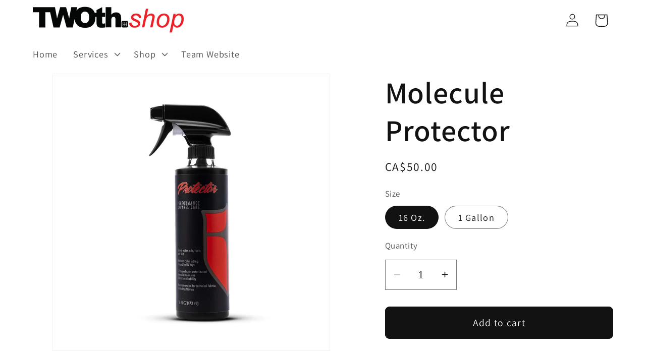

--- FILE ---
content_type: text/html; charset=utf-8
request_url: https://twoth.shop/products/molecule-protector
body_size: 43888
content:
<!doctype html>
<html class="no-js" lang="en">
  <head>
    <meta charset="utf-8">
    <meta http-equiv="X-UA-Compatible" content="IE=edge">
    <meta name="viewport" content="width=device-width,initial-scale=1">
    <meta name="theme-color" content="">
    <link rel="canonical" href="https://twoth.shop/products/molecule-protector"><link rel="icon" type="image/png" href="//twoth.shop/cdn/shop/files/TWOth_Favicon.png?crop=center&height=32&v=1622042840&width=32"><link rel="preconnect" href="https://fonts.shopifycdn.com" crossorigin><title>
      TWOth Autosport | Molecule Protector
</title>

    
      <meta name="description" content="Molecule Protector creates a protective coating that helps technical fabrics, including Nomex®, repel stains, water, oil, and flammable liquids. UV protection element provides color-fade resistance while maintaining the look, feel, breathability, and overall performance of the garment. Keeps gear cleaner and safer by r">
    

    

<meta property="og:site_name" content="TWOth Autosport">
<meta property="og:url" content="https://twoth.shop/products/molecule-protector">
<meta property="og:title" content="TWOth Autosport | Molecule Protector">
<meta property="og:type" content="product">
<meta property="og:description" content="Molecule Protector creates a protective coating that helps technical fabrics, including Nomex®, repel stains, water, oil, and flammable liquids. UV protection element provides color-fade resistance while maintaining the look, feel, breathability, and overall performance of the garment. Keeps gear cleaner and safer by r"><meta property="og:image" content="http://twoth.shop/cdn/shop/products/16oz_Protector_PNG.png?v=1686759313">
  <meta property="og:image:secure_url" content="https://twoth.shop/cdn/shop/products/16oz_Protector_PNG.png?v=1686759313">
  <meta property="og:image:width" content="1500">
  <meta property="og:image:height" content="1500"><meta property="og:price:amount" content="50.00">
  <meta property="og:price:currency" content="CAD"><meta name="twitter:card" content="summary_large_image">
<meta name="twitter:title" content="TWOth Autosport | Molecule Protector">
<meta name="twitter:description" content="Molecule Protector creates a protective coating that helps technical fabrics, including Nomex®, repel stains, water, oil, and flammable liquids. UV protection element provides color-fade resistance while maintaining the look, feel, breathability, and overall performance of the garment. Keeps gear cleaner and safer by r">


    <script src="//twoth.shop/cdn/shop/t/5/assets/constants.js?v=58251544750838685771690909735" defer="defer"></script>
    <script src="//twoth.shop/cdn/shop/t/5/assets/pubsub.js?v=158357773527763999511690909736" defer="defer"></script>
    <script src="//twoth.shop/cdn/shop/t/5/assets/global.js?v=54939145903281508041690909736" defer="defer"></script><script src="//twoth.shop/cdn/shop/t/5/assets/animations.js?v=88693664871331136111690909734" defer="defer"></script><script>window.performance && window.performance.mark && window.performance.mark('shopify.content_for_header.start');</script><meta name="facebook-domain-verification" content="rn5og5ev4507m3ahh0aaek1vjua2tk">
<meta name="facebook-domain-verification" content="q1tuvdv883y91g7kqglqegmt5zdj8l">
<meta id="shopify-digital-wallet" name="shopify-digital-wallet" content="/30305419401/digital_wallets/dialog">
<meta name="shopify-checkout-api-token" content="a05940f4cb719748c1d806d9e914d44d">
<link rel="alternate" type="application/json+oembed" href="https://twoth.shop/products/molecule-protector.oembed">
<script async="async" src="/checkouts/internal/preloads.js?locale=en-CA"></script>
<link rel="preconnect" href="https://shop.app" crossorigin="anonymous">
<script async="async" src="https://shop.app/checkouts/internal/preloads.js?locale=en-CA&shop_id=30305419401" crossorigin="anonymous"></script>
<script id="apple-pay-shop-capabilities" type="application/json">{"shopId":30305419401,"countryCode":"CA","currencyCode":"CAD","merchantCapabilities":["supports3DS"],"merchantId":"gid:\/\/shopify\/Shop\/30305419401","merchantName":"TWOth Autosport","requiredBillingContactFields":["postalAddress","email"],"requiredShippingContactFields":["postalAddress","email"],"shippingType":"shipping","supportedNetworks":["visa","masterCard","amex","discover","interac","jcb"],"total":{"type":"pending","label":"TWOth Autosport","amount":"1.00"},"shopifyPaymentsEnabled":true,"supportsSubscriptions":true}</script>
<script id="shopify-features" type="application/json">{"accessToken":"a05940f4cb719748c1d806d9e914d44d","betas":["rich-media-storefront-analytics"],"domain":"twoth.shop","predictiveSearch":true,"shopId":30305419401,"locale":"en"}</script>
<script>var Shopify = Shopify || {};
Shopify.shop = "twoth-autosport.myshopify.com";
Shopify.locale = "en";
Shopify.currency = {"active":"CAD","rate":"1.0"};
Shopify.country = "CA";
Shopify.theme = {"name":"Dawn","id":128546668681,"schema_name":"Dawn","schema_version":"11.0.0","theme_store_id":887,"role":"main"};
Shopify.theme.handle = "null";
Shopify.theme.style = {"id":null,"handle":null};
Shopify.cdnHost = "twoth.shop/cdn";
Shopify.routes = Shopify.routes || {};
Shopify.routes.root = "/";</script>
<script type="module">!function(o){(o.Shopify=o.Shopify||{}).modules=!0}(window);</script>
<script>!function(o){function n(){var o=[];function n(){o.push(Array.prototype.slice.apply(arguments))}return n.q=o,n}var t=o.Shopify=o.Shopify||{};t.loadFeatures=n(),t.autoloadFeatures=n()}(window);</script>
<script>
  window.ShopifyPay = window.ShopifyPay || {};
  window.ShopifyPay.apiHost = "shop.app\/pay";
  window.ShopifyPay.redirectState = null;
</script>
<script id="shop-js-analytics" type="application/json">{"pageType":"product"}</script>
<script defer="defer" async type="module" src="//twoth.shop/cdn/shopifycloud/shop-js/modules/v2/client.init-shop-cart-sync_BN7fPSNr.en.esm.js"></script>
<script defer="defer" async type="module" src="//twoth.shop/cdn/shopifycloud/shop-js/modules/v2/chunk.common_Cbph3Kss.esm.js"></script>
<script defer="defer" async type="module" src="//twoth.shop/cdn/shopifycloud/shop-js/modules/v2/chunk.modal_DKumMAJ1.esm.js"></script>
<script type="module">
  await import("//twoth.shop/cdn/shopifycloud/shop-js/modules/v2/client.init-shop-cart-sync_BN7fPSNr.en.esm.js");
await import("//twoth.shop/cdn/shopifycloud/shop-js/modules/v2/chunk.common_Cbph3Kss.esm.js");
await import("//twoth.shop/cdn/shopifycloud/shop-js/modules/v2/chunk.modal_DKumMAJ1.esm.js");

  window.Shopify.SignInWithShop?.initShopCartSync?.({"fedCMEnabled":true,"windoidEnabled":true});

</script>
<script>
  window.Shopify = window.Shopify || {};
  if (!window.Shopify.featureAssets) window.Shopify.featureAssets = {};
  window.Shopify.featureAssets['shop-js'] = {"shop-cart-sync":["modules/v2/client.shop-cart-sync_CJVUk8Jm.en.esm.js","modules/v2/chunk.common_Cbph3Kss.esm.js","modules/v2/chunk.modal_DKumMAJ1.esm.js"],"init-fed-cm":["modules/v2/client.init-fed-cm_7Fvt41F4.en.esm.js","modules/v2/chunk.common_Cbph3Kss.esm.js","modules/v2/chunk.modal_DKumMAJ1.esm.js"],"init-shop-email-lookup-coordinator":["modules/v2/client.init-shop-email-lookup-coordinator_Cc088_bR.en.esm.js","modules/v2/chunk.common_Cbph3Kss.esm.js","modules/v2/chunk.modal_DKumMAJ1.esm.js"],"init-windoid":["modules/v2/client.init-windoid_hPopwJRj.en.esm.js","modules/v2/chunk.common_Cbph3Kss.esm.js","modules/v2/chunk.modal_DKumMAJ1.esm.js"],"shop-button":["modules/v2/client.shop-button_B0jaPSNF.en.esm.js","modules/v2/chunk.common_Cbph3Kss.esm.js","modules/v2/chunk.modal_DKumMAJ1.esm.js"],"shop-cash-offers":["modules/v2/client.shop-cash-offers_DPIskqss.en.esm.js","modules/v2/chunk.common_Cbph3Kss.esm.js","modules/v2/chunk.modal_DKumMAJ1.esm.js"],"shop-toast-manager":["modules/v2/client.shop-toast-manager_CK7RT69O.en.esm.js","modules/v2/chunk.common_Cbph3Kss.esm.js","modules/v2/chunk.modal_DKumMAJ1.esm.js"],"init-shop-cart-sync":["modules/v2/client.init-shop-cart-sync_BN7fPSNr.en.esm.js","modules/v2/chunk.common_Cbph3Kss.esm.js","modules/v2/chunk.modal_DKumMAJ1.esm.js"],"init-customer-accounts-sign-up":["modules/v2/client.init-customer-accounts-sign-up_CfPf4CXf.en.esm.js","modules/v2/client.shop-login-button_DeIztwXF.en.esm.js","modules/v2/chunk.common_Cbph3Kss.esm.js","modules/v2/chunk.modal_DKumMAJ1.esm.js"],"pay-button":["modules/v2/client.pay-button_CgIwFSYN.en.esm.js","modules/v2/chunk.common_Cbph3Kss.esm.js","modules/v2/chunk.modal_DKumMAJ1.esm.js"],"init-customer-accounts":["modules/v2/client.init-customer-accounts_DQ3x16JI.en.esm.js","modules/v2/client.shop-login-button_DeIztwXF.en.esm.js","modules/v2/chunk.common_Cbph3Kss.esm.js","modules/v2/chunk.modal_DKumMAJ1.esm.js"],"avatar":["modules/v2/client.avatar_BTnouDA3.en.esm.js"],"init-shop-for-new-customer-accounts":["modules/v2/client.init-shop-for-new-customer-accounts_CsZy_esa.en.esm.js","modules/v2/client.shop-login-button_DeIztwXF.en.esm.js","modules/v2/chunk.common_Cbph3Kss.esm.js","modules/v2/chunk.modal_DKumMAJ1.esm.js"],"shop-follow-button":["modules/v2/client.shop-follow-button_BRMJjgGd.en.esm.js","modules/v2/chunk.common_Cbph3Kss.esm.js","modules/v2/chunk.modal_DKumMAJ1.esm.js"],"checkout-modal":["modules/v2/client.checkout-modal_B9Drz_yf.en.esm.js","modules/v2/chunk.common_Cbph3Kss.esm.js","modules/v2/chunk.modal_DKumMAJ1.esm.js"],"shop-login-button":["modules/v2/client.shop-login-button_DeIztwXF.en.esm.js","modules/v2/chunk.common_Cbph3Kss.esm.js","modules/v2/chunk.modal_DKumMAJ1.esm.js"],"lead-capture":["modules/v2/client.lead-capture_DXYzFM3R.en.esm.js","modules/v2/chunk.common_Cbph3Kss.esm.js","modules/v2/chunk.modal_DKumMAJ1.esm.js"],"shop-login":["modules/v2/client.shop-login_CA5pJqmO.en.esm.js","modules/v2/chunk.common_Cbph3Kss.esm.js","modules/v2/chunk.modal_DKumMAJ1.esm.js"],"payment-terms":["modules/v2/client.payment-terms_BxzfvcZJ.en.esm.js","modules/v2/chunk.common_Cbph3Kss.esm.js","modules/v2/chunk.modal_DKumMAJ1.esm.js"]};
</script>
<script>(function() {
  var isLoaded = false;
  function asyncLoad() {
    if (isLoaded) return;
    isLoaded = true;
    var urls = ["\/\/cdn.shopify.com\/proxy\/7b8841f90fd01868807fdf0ada8643dd00e61875a6e7a338e03b261ae33c8e7a\/static.cdn.printful.com\/static\/js\/external\/shopify-product-customizer.js?v=0.28\u0026shop=twoth-autosport.myshopify.com\u0026sp-cache-control=cHVibGljLCBtYXgtYWdlPTkwMA","https:\/\/cdn.shopify.com\/s\/files\/1\/0303\/0541\/9401\/t\/3\/assets\/tipo.booking.init.js?shop=twoth-autosport.myshopify.com"];
    for (var i = 0; i < urls.length; i++) {
      var s = document.createElement('script');
      s.type = 'text/javascript';
      s.async = true;
      s.src = urls[i];
      var x = document.getElementsByTagName('script')[0];
      x.parentNode.insertBefore(s, x);
    }
  };
  if(window.attachEvent) {
    window.attachEvent('onload', asyncLoad);
  } else {
    window.addEventListener('load', asyncLoad, false);
  }
})();</script>
<script id="__st">var __st={"a":30305419401,"offset":-18000,"reqid":"bf7ab0b1-0bf3-4d43-a58c-d1f95c49e6d9-1769777215","pageurl":"twoth.shop\/products\/molecule-protector","u":"753a8a2311b6","p":"product","rtyp":"product","rid":7211045748873};</script>
<script>window.ShopifyPaypalV4VisibilityTracking = true;</script>
<script id="captcha-bootstrap">!function(){'use strict';const t='contact',e='account',n='new_comment',o=[[t,t],['blogs',n],['comments',n],[t,'customer']],c=[[e,'customer_login'],[e,'guest_login'],[e,'recover_customer_password'],[e,'create_customer']],r=t=>t.map((([t,e])=>`form[action*='/${t}']:not([data-nocaptcha='true']) input[name='form_type'][value='${e}']`)).join(','),a=t=>()=>t?[...document.querySelectorAll(t)].map((t=>t.form)):[];function s(){const t=[...o],e=r(t);return a(e)}const i='password',u='form_key',d=['recaptcha-v3-token','g-recaptcha-response','h-captcha-response',i],f=()=>{try{return window.sessionStorage}catch{return}},m='__shopify_v',_=t=>t.elements[u];function p(t,e,n=!1){try{const o=window.sessionStorage,c=JSON.parse(o.getItem(e)),{data:r}=function(t){const{data:e,action:n}=t;return t[m]||n?{data:e,action:n}:{data:t,action:n}}(c);for(const[e,n]of Object.entries(r))t.elements[e]&&(t.elements[e].value=n);n&&o.removeItem(e)}catch(o){console.error('form repopulation failed',{error:o})}}const l='form_type',E='cptcha';function T(t){t.dataset[E]=!0}const w=window,h=w.document,L='Shopify',v='ce_forms',y='captcha';let A=!1;((t,e)=>{const n=(g='f06e6c50-85a8-45c8-87d0-21a2b65856fe',I='https://cdn.shopify.com/shopifycloud/storefront-forms-hcaptcha/ce_storefront_forms_captcha_hcaptcha.v1.5.2.iife.js',D={infoText:'Protected by hCaptcha',privacyText:'Privacy',termsText:'Terms'},(t,e,n)=>{const o=w[L][v],c=o.bindForm;if(c)return c(t,g,e,D).then(n);var r;o.q.push([[t,g,e,D],n]),r=I,A||(h.body.append(Object.assign(h.createElement('script'),{id:'captcha-provider',async:!0,src:r})),A=!0)});var g,I,D;w[L]=w[L]||{},w[L][v]=w[L][v]||{},w[L][v].q=[],w[L][y]=w[L][y]||{},w[L][y].protect=function(t,e){n(t,void 0,e),T(t)},Object.freeze(w[L][y]),function(t,e,n,w,h,L){const[v,y,A,g]=function(t,e,n){const i=e?o:[],u=t?c:[],d=[...i,...u],f=r(d),m=r(i),_=r(d.filter((([t,e])=>n.includes(e))));return[a(f),a(m),a(_),s()]}(w,h,L),I=t=>{const e=t.target;return e instanceof HTMLFormElement?e:e&&e.form},D=t=>v().includes(t);t.addEventListener('submit',(t=>{const e=I(t);if(!e)return;const n=D(e)&&!e.dataset.hcaptchaBound&&!e.dataset.recaptchaBound,o=_(e),c=g().includes(e)&&(!o||!o.value);(n||c)&&t.preventDefault(),c&&!n&&(function(t){try{if(!f())return;!function(t){const e=f();if(!e)return;const n=_(t);if(!n)return;const o=n.value;o&&e.removeItem(o)}(t);const e=Array.from(Array(32),(()=>Math.random().toString(36)[2])).join('');!function(t,e){_(t)||t.append(Object.assign(document.createElement('input'),{type:'hidden',name:u})),t.elements[u].value=e}(t,e),function(t,e){const n=f();if(!n)return;const o=[...t.querySelectorAll(`input[type='${i}']`)].map((({name:t})=>t)),c=[...d,...o],r={};for(const[a,s]of new FormData(t).entries())c.includes(a)||(r[a]=s);n.setItem(e,JSON.stringify({[m]:1,action:t.action,data:r}))}(t,e)}catch(e){console.error('failed to persist form',e)}}(e),e.submit())}));const S=(t,e)=>{t&&!t.dataset[E]&&(n(t,e.some((e=>e===t))),T(t))};for(const o of['focusin','change'])t.addEventListener(o,(t=>{const e=I(t);D(e)&&S(e,y())}));const B=e.get('form_key'),M=e.get(l),P=B&&M;t.addEventListener('DOMContentLoaded',(()=>{const t=y();if(P)for(const e of t)e.elements[l].value===M&&p(e,B);[...new Set([...A(),...v().filter((t=>'true'===t.dataset.shopifyCaptcha))])].forEach((e=>S(e,t)))}))}(h,new URLSearchParams(w.location.search),n,t,e,['guest_login'])})(!0,!0)}();</script>
<script integrity="sha256-4kQ18oKyAcykRKYeNunJcIwy7WH5gtpwJnB7kiuLZ1E=" data-source-attribution="shopify.loadfeatures" defer="defer" src="//twoth.shop/cdn/shopifycloud/storefront/assets/storefront/load_feature-a0a9edcb.js" crossorigin="anonymous"></script>
<script crossorigin="anonymous" defer="defer" src="//twoth.shop/cdn/shopifycloud/storefront/assets/shopify_pay/storefront-65b4c6d7.js?v=20250812"></script>
<script data-source-attribution="shopify.dynamic_checkout.dynamic.init">var Shopify=Shopify||{};Shopify.PaymentButton=Shopify.PaymentButton||{isStorefrontPortableWallets:!0,init:function(){window.Shopify.PaymentButton.init=function(){};var t=document.createElement("script");t.src="https://twoth.shop/cdn/shopifycloud/portable-wallets/latest/portable-wallets.en.js",t.type="module",document.head.appendChild(t)}};
</script>
<script data-source-attribution="shopify.dynamic_checkout.buyer_consent">
  function portableWalletsHideBuyerConsent(e){var t=document.getElementById("shopify-buyer-consent"),n=document.getElementById("shopify-subscription-policy-button");t&&n&&(t.classList.add("hidden"),t.setAttribute("aria-hidden","true"),n.removeEventListener("click",e))}function portableWalletsShowBuyerConsent(e){var t=document.getElementById("shopify-buyer-consent"),n=document.getElementById("shopify-subscription-policy-button");t&&n&&(t.classList.remove("hidden"),t.removeAttribute("aria-hidden"),n.addEventListener("click",e))}window.Shopify?.PaymentButton&&(window.Shopify.PaymentButton.hideBuyerConsent=portableWalletsHideBuyerConsent,window.Shopify.PaymentButton.showBuyerConsent=portableWalletsShowBuyerConsent);
</script>
<script data-source-attribution="shopify.dynamic_checkout.cart.bootstrap">document.addEventListener("DOMContentLoaded",(function(){function t(){return document.querySelector("shopify-accelerated-checkout-cart, shopify-accelerated-checkout")}if(t())Shopify.PaymentButton.init();else{new MutationObserver((function(e,n){t()&&(Shopify.PaymentButton.init(),n.disconnect())})).observe(document.body,{childList:!0,subtree:!0})}}));
</script>
<link id="shopify-accelerated-checkout-styles" rel="stylesheet" media="screen" href="https://twoth.shop/cdn/shopifycloud/portable-wallets/latest/accelerated-checkout-backwards-compat.css" crossorigin="anonymous">
<style id="shopify-accelerated-checkout-cart">
        #shopify-buyer-consent {
  margin-top: 1em;
  display: inline-block;
  width: 100%;
}

#shopify-buyer-consent.hidden {
  display: none;
}

#shopify-subscription-policy-button {
  background: none;
  border: none;
  padding: 0;
  text-decoration: underline;
  font-size: inherit;
  cursor: pointer;
}

#shopify-subscription-policy-button::before {
  box-shadow: none;
}

      </style>
<script id="sections-script" data-sections="header" defer="defer" src="//twoth.shop/cdn/shop/t/5/compiled_assets/scripts.js?v=1696"></script>
<script>window.performance && window.performance.mark && window.performance.mark('shopify.content_for_header.end');</script>


    <style data-shopify>
      @font-face {
  font-family: Assistant;
  font-weight: 400;
  font-style: normal;
  font-display: swap;
  src: url("//twoth.shop/cdn/fonts/assistant/assistant_n4.9120912a469cad1cc292572851508ca49d12e768.woff2") format("woff2"),
       url("//twoth.shop/cdn/fonts/assistant/assistant_n4.6e9875ce64e0fefcd3f4446b7ec9036b3ddd2985.woff") format("woff");
}

      @font-face {
  font-family: Assistant;
  font-weight: 700;
  font-style: normal;
  font-display: swap;
  src: url("//twoth.shop/cdn/fonts/assistant/assistant_n7.bf44452348ec8b8efa3aa3068825305886b1c83c.woff2") format("woff2"),
       url("//twoth.shop/cdn/fonts/assistant/assistant_n7.0c887fee83f6b3bda822f1150b912c72da0f7b64.woff") format("woff");
}

      
      
      @font-face {
  font-family: Assistant;
  font-weight: 600;
  font-style: normal;
  font-display: swap;
  src: url("//twoth.shop/cdn/fonts/assistant/assistant_n6.b2cbcfa81550fc99b5d970d0ef582eebcbac24e0.woff2") format("woff2"),
       url("//twoth.shop/cdn/fonts/assistant/assistant_n6.5dced1e1f897f561a8304b6ef1c533d81fd1c6e0.woff") format("woff");
}


      
        :root,
        .color-background-1 {
          --color-background: 255,255,255;
        
          --gradient-background: #ffffff;
        
        --color-foreground: 18,18,18;
        --color-shadow: 18,18,18;
        --color-button: 18,18,18;
        --color-button-text: 255,255,255;
        --color-secondary-button: 255,255,255;
        --color-secondary-button-text: 18,18,18;
        --color-link: 18,18,18;
        --color-badge-foreground: 18,18,18;
        --color-badge-background: 255,255,255;
        --color-badge-border: 18,18,18;
        --payment-terms-background-color: rgb(255 255 255);
      }
      
        
        .color-background-2 {
          --color-background: 243,243,243;
        
          --gradient-background: #f3f3f3;
        
        --color-foreground: 18,18,18;
        --color-shadow: 18,18,18;
        --color-button: 18,18,18;
        --color-button-text: 243,243,243;
        --color-secondary-button: 243,243,243;
        --color-secondary-button-text: 18,18,18;
        --color-link: 18,18,18;
        --color-badge-foreground: 18,18,18;
        --color-badge-background: 243,243,243;
        --color-badge-border: 18,18,18;
        --payment-terms-background-color: rgb(243 243 243);
      }
      
        
        .color-inverse {
          --color-background: 36,40,51;
        
          --gradient-background: #242833;
        
        --color-foreground: 255,255,255;
        --color-shadow: 18,18,18;
        --color-button: 255,255,255;
        --color-button-text: 0,0,0;
        --color-secondary-button: 36,40,51;
        --color-secondary-button-text: 255,255,255;
        --color-link: 255,255,255;
        --color-badge-foreground: 255,255,255;
        --color-badge-background: 36,40,51;
        --color-badge-border: 255,255,255;
        --payment-terms-background-color: rgb(36 40 51);
      }
      
        
        .color-accent-1 {
          --color-background: 36,36,37;
        
          --gradient-background: #242425;
        
        --color-foreground: 255,255,255;
        --color-shadow: 18,18,18;
        --color-button: 221,29,29;
        --color-button-text: 255,255,255;
        --color-secondary-button: 36,36,37;
        --color-secondary-button-text: 255,255,255;
        --color-link: 255,255,255;
        --color-badge-foreground: 255,255,255;
        --color-badge-background: 36,36,37;
        --color-badge-border: 255,255,255;
        --payment-terms-background-color: rgb(36 36 37);
      }
      
        
        .color-accent-2 {
          --color-background: 171,171,171;
        
          --gradient-background: #ababab;
        
        --color-foreground: 255,255,255;
        --color-shadow: 18,18,18;
        --color-button: 255,255,255;
        --color-button-text: 51,79,180;
        --color-secondary-button: 171,171,171;
        --color-secondary-button-text: 255,255,255;
        --color-link: 255,255,255;
        --color-badge-foreground: 255,255,255;
        --color-badge-background: 171,171,171;
        --color-badge-border: 255,255,255;
        --payment-terms-background-color: rgb(171 171 171);
      }
      
        
        .color-scheme-6ec88662-43e4-4dfb-a56a-33e568fd4248 {
          --color-background: 255,255,255;
        
          --gradient-background: linear-gradient(310deg, rgba(51, 79, 180, 1) 15%, rgba(33, 249, 150, 1) 85%);
        
        --color-foreground: 18,18,18;
        --color-shadow: 18,18,18;
        --color-button: 18,18,18;
        --color-button-text: 255,255,255;
        --color-secondary-button: 255,255,255;
        --color-secondary-button-text: 18,18,18;
        --color-link: 18,18,18;
        --color-badge-foreground: 18,18,18;
        --color-badge-background: 255,255,255;
        --color-badge-border: 18,18,18;
        --payment-terms-background-color: rgb(255 255 255);
      }
      

      body, .color-background-1, .color-background-2, .color-inverse, .color-accent-1, .color-accent-2, .color-scheme-6ec88662-43e4-4dfb-a56a-33e568fd4248 {
        color: rgba(var(--color-foreground), 0.75);
        background-color: rgb(var(--color-background));
      }

      :root {
        --font-body-family: Assistant, sans-serif;
        --font-body-style: normal;
        --font-body-weight: 400;
        --font-body-weight-bold: 700;

        --font-heading-family: Assistant, sans-serif;
        --font-heading-style: normal;
        --font-heading-weight: 600;

        --font-body-scale: 1.3;
        --font-heading-scale: 1.1538461538461537;

        --media-padding: px;
        --media-border-opacity: 0.05;
        --media-border-width: 1px;
        --media-radius: 0px;
        --media-shadow-opacity: 0.0;
        --media-shadow-horizontal-offset: 0px;
        --media-shadow-vertical-offset: 4px;
        --media-shadow-blur-radius: 5px;
        --media-shadow-visible: 0;

        --page-width: 120rem;
        --page-width-margin: 0rem;

        --product-card-image-padding: 0.0rem;
        --product-card-corner-radius: 0.0rem;
        --product-card-text-alignment: left;
        --product-card-border-width: 0.0rem;
        --product-card-border-opacity: 0.1;
        --product-card-shadow-opacity: 0.0;
        --product-card-shadow-visible: 0;
        --product-card-shadow-horizontal-offset: 0.0rem;
        --product-card-shadow-vertical-offset: 0.4rem;
        --product-card-shadow-blur-radius: 0.5rem;

        --collection-card-image-padding: 0.0rem;
        --collection-card-corner-radius: 0.0rem;
        --collection-card-text-alignment: left;
        --collection-card-border-width: 0.0rem;
        --collection-card-border-opacity: 0.1;
        --collection-card-shadow-opacity: 0.0;
        --collection-card-shadow-visible: 0;
        --collection-card-shadow-horizontal-offset: 0.0rem;
        --collection-card-shadow-vertical-offset: 0.4rem;
        --collection-card-shadow-blur-radius: 0.5rem;

        --blog-card-image-padding: 0.0rem;
        --blog-card-corner-radius: 0.0rem;
        --blog-card-text-alignment: left;
        --blog-card-border-width: 0.0rem;
        --blog-card-border-opacity: 0.1;
        --blog-card-shadow-opacity: 0.0;
        --blog-card-shadow-visible: 0;
        --blog-card-shadow-horizontal-offset: 0.0rem;
        --blog-card-shadow-vertical-offset: 0.4rem;
        --blog-card-shadow-blur-radius: 0.5rem;

        --badge-corner-radius: 4.0rem;

        --popup-border-width: 1px;
        --popup-border-opacity: 0.1;
        --popup-corner-radius: 0px;
        --popup-shadow-opacity: 0.05;
        --popup-shadow-horizontal-offset: 0px;
        --popup-shadow-vertical-offset: 4px;
        --popup-shadow-blur-radius: 5px;

        --drawer-border-width: 1px;
        --drawer-border-opacity: 0.1;
        --drawer-shadow-opacity: 0.0;
        --drawer-shadow-horizontal-offset: 0px;
        --drawer-shadow-vertical-offset: 4px;
        --drawer-shadow-blur-radius: 5px;

        --spacing-sections-desktop: 0px;
        --spacing-sections-mobile: 0px;

        --grid-desktop-vertical-spacing: 8px;
        --grid-desktop-horizontal-spacing: 8px;
        --grid-mobile-vertical-spacing: 4px;
        --grid-mobile-horizontal-spacing: 4px;

        --text-boxes-border-opacity: 0.1;
        --text-boxes-border-width: 0px;
        --text-boxes-radius: 0px;
        --text-boxes-shadow-opacity: 0.0;
        --text-boxes-shadow-visible: 0;
        --text-boxes-shadow-horizontal-offset: 0px;
        --text-boxes-shadow-vertical-offset: 4px;
        --text-boxes-shadow-blur-radius: 5px;

        --buttons-radius: 6px;
        --buttons-radius-outset: 9px;
        --buttons-border-width: 3px;
        --buttons-border-opacity: 1.0;
        --buttons-shadow-opacity: 0.0;
        --buttons-shadow-visible: 0;
        --buttons-shadow-horizontal-offset: 0px;
        --buttons-shadow-vertical-offset: 4px;
        --buttons-shadow-blur-radius: 5px;
        --buttons-border-offset: 0.3px;

        --inputs-radius: 0px;
        --inputs-border-width: 1px;
        --inputs-border-opacity: 0.55;
        --inputs-shadow-opacity: 0.0;
        --inputs-shadow-horizontal-offset: 0px;
        --inputs-margin-offset: 0px;
        --inputs-shadow-vertical-offset: -12px;
        --inputs-shadow-blur-radius: 5px;
        --inputs-radius-outset: 0px;

        --variant-pills-radius: 40px;
        --variant-pills-border-width: 1px;
        --variant-pills-border-opacity: 0.55;
        --variant-pills-shadow-opacity: 0.0;
        --variant-pills-shadow-horizontal-offset: 0px;
        --variant-pills-shadow-vertical-offset: 4px;
        --variant-pills-shadow-blur-radius: 5px;
      }

      *,
      *::before,
      *::after {
        box-sizing: inherit;
      }

      html {
        box-sizing: border-box;
        font-size: calc(var(--font-body-scale) * 62.5%);
        height: 100%;
      }

      body {
        display: grid;
        grid-template-rows: auto auto 1fr auto;
        grid-template-columns: 100%;
        min-height: 100%;
        margin: 0;
        font-size: 1.5rem;
        letter-spacing: 0.06rem;
        line-height: calc(1 + 0.8 / var(--font-body-scale));
        font-family: var(--font-body-family);
        font-style: var(--font-body-style);
        font-weight: var(--font-body-weight);
      }

      @media screen and (min-width: 750px) {
        body {
          font-size: 1.6rem;
        }
      }
    </style>

    <link href="//twoth.shop/cdn/shop/t/5/assets/base.css?v=65747595101620566591694195828" rel="stylesheet" type="text/css" media="all" />
<link rel="preload" as="font" href="//twoth.shop/cdn/fonts/assistant/assistant_n4.9120912a469cad1cc292572851508ca49d12e768.woff2" type="font/woff2" crossorigin><link rel="preload" as="font" href="//twoth.shop/cdn/fonts/assistant/assistant_n6.b2cbcfa81550fc99b5d970d0ef582eebcbac24e0.woff2" type="font/woff2" crossorigin><link href="//twoth.shop/cdn/shop/t/5/assets/component-localization-form.css?v=143319823105703127341690909735" rel="stylesheet" type="text/css" media="all" />
      <script src="//twoth.shop/cdn/shop/t/5/assets/localization-form.js?v=161644695336821385561690909736" defer="defer"></script><script>
      document.documentElement.className = document.documentElement.className.replace('no-js', 'js');
      if (Shopify.designMode) {
        document.documentElement.classList.add('shopify-design-mode');
      }
    </script>
  <!-- BEGIN app block: shopify://apps/variant-descriptions-king/blocks/starapps-vdk-embed/64ff6e50-a483-478c-8000-9738548f9c28 -->

<script >
    window.vdkData = function() {return {"shop":{"app_version":4},"app_setting":{"accordion_selector":"H6","heading_color":"#fb0303","heading_bg_color":"#EDEDED","layout":"noborder","title_case":"uppercase","collapse_icon":"plus","border_color":"#8E8E8E","title_font_size":"Auto","collection_accordion_enable":false,"default_open":true,"collection_description_selector":null,"tab_display_setting":{"on_desktop":{"status":true,"comp_width":1024},"on_tablet":{"status":false,"comp_width":375},"on_mobile":{"status":true,"comp_width":0}},"enabled_pages":[{"id":"87134503049","handle":"contact-us","url":"\/pages\/contact-us","selector":"","status":false,"view_type":"tabs","title":"Contact Us"}],"animation_ms":"300","custom_pages_selector":".description_king, .starapps_description","allow_multiple_descriptions":true,"allow_unoptimized_variant_selection":null,"display_logs":false,"custom_css":"","scroll_to_view":true,"migration_version":"1.4","json_data_selector":"","app_installation_id":"gid:\/\/shopify\/AppInstallation\/381839900809","product_data_source":"js"},"theme_setting":{"custom_css":"","description_selector":".box__product-content .rte, .description, [class*=\"main-product-description\"], .product__description .rte, .product__description.rte, .product__description\u003ediv, .product-accordion-content.first .rte, .product-block-list__item--description .rte, .product-description, .product-description-wrapper, [class*=\"product-detail\"], .product-page--description.rte-content, .product-single__content-text.rte, .product-single__description.rte, .ProductMeta__Description .Rte, .tab-content.rte, [data-product-description], [itemprop=\"description\"], #description .tabindex, #product-description .rte, #product-tab-description.rte, [id*=\"Product-description\"] .collapsible-content__inner, .description-block__content, #description, [data-pf-type=\"ProductDescription\"], .lh-des-content","custom_pages_selector":".rte, #page, .entry-content, .container .page, .container .user-content, .rte-content, #rte, .rich-text, .rte-page, .Rte, .page__wrapper, .bottompad-section\u003ediv, #MainContent .page"},"storefront_access_token":null};}
</script>
<script src=https://cdn.shopify.com/extensions/019afd91-d7c3-7bdf-9c11-e4a08a0c2e6c/variant_description_automator-6/assets/variant-description-king.min.js async></script>
<!-- END app block --><script src="https://cdn.shopify.com/extensions/019c0964-0528-7a63-a59b-f7b61f510fd3/tipo-appointment-booking-158/assets/tipo.booking.index.min.js" type="text/javascript" defer="defer"></script>
<link href="https://monorail-edge.shopifysvc.com" rel="dns-prefetch">
<script>(function(){if ("sendBeacon" in navigator && "performance" in window) {try {var session_token_from_headers = performance.getEntriesByType('navigation')[0].serverTiming.find(x => x.name == '_s').description;} catch {var session_token_from_headers = undefined;}var session_cookie_matches = document.cookie.match(/_shopify_s=([^;]*)/);var session_token_from_cookie = session_cookie_matches && session_cookie_matches.length === 2 ? session_cookie_matches[1] : "";var session_token = session_token_from_headers || session_token_from_cookie || "";function handle_abandonment_event(e) {var entries = performance.getEntries().filter(function(entry) {return /monorail-edge.shopifysvc.com/.test(entry.name);});if (!window.abandonment_tracked && entries.length === 0) {window.abandonment_tracked = true;var currentMs = Date.now();var navigation_start = performance.timing.navigationStart;var payload = {shop_id: 30305419401,url: window.location.href,navigation_start,duration: currentMs - navigation_start,session_token,page_type: "product"};window.navigator.sendBeacon("https://monorail-edge.shopifysvc.com/v1/produce", JSON.stringify({schema_id: "online_store_buyer_site_abandonment/1.1",payload: payload,metadata: {event_created_at_ms: currentMs,event_sent_at_ms: currentMs}}));}}window.addEventListener('pagehide', handle_abandonment_event);}}());</script>
<script id="web-pixels-manager-setup">(function e(e,d,r,n,o){if(void 0===o&&(o={}),!Boolean(null===(a=null===(i=window.Shopify)||void 0===i?void 0:i.analytics)||void 0===a?void 0:a.replayQueue)){var i,a;window.Shopify=window.Shopify||{};var t=window.Shopify;t.analytics=t.analytics||{};var s=t.analytics;s.replayQueue=[],s.publish=function(e,d,r){return s.replayQueue.push([e,d,r]),!0};try{self.performance.mark("wpm:start")}catch(e){}var l=function(){var e={modern:/Edge?\/(1{2}[4-9]|1[2-9]\d|[2-9]\d{2}|\d{4,})\.\d+(\.\d+|)|Firefox\/(1{2}[4-9]|1[2-9]\d|[2-9]\d{2}|\d{4,})\.\d+(\.\d+|)|Chrom(ium|e)\/(9{2}|\d{3,})\.\d+(\.\d+|)|(Maci|X1{2}).+ Version\/(15\.\d+|(1[6-9]|[2-9]\d|\d{3,})\.\d+)([,.]\d+|)( \(\w+\)|)( Mobile\/\w+|) Safari\/|Chrome.+OPR\/(9{2}|\d{3,})\.\d+\.\d+|(CPU[ +]OS|iPhone[ +]OS|CPU[ +]iPhone|CPU IPhone OS|CPU iPad OS)[ +]+(15[._]\d+|(1[6-9]|[2-9]\d|\d{3,})[._]\d+)([._]\d+|)|Android:?[ /-](13[3-9]|1[4-9]\d|[2-9]\d{2}|\d{4,})(\.\d+|)(\.\d+|)|Android.+Firefox\/(13[5-9]|1[4-9]\d|[2-9]\d{2}|\d{4,})\.\d+(\.\d+|)|Android.+Chrom(ium|e)\/(13[3-9]|1[4-9]\d|[2-9]\d{2}|\d{4,})\.\d+(\.\d+|)|SamsungBrowser\/([2-9]\d|\d{3,})\.\d+/,legacy:/Edge?\/(1[6-9]|[2-9]\d|\d{3,})\.\d+(\.\d+|)|Firefox\/(5[4-9]|[6-9]\d|\d{3,})\.\d+(\.\d+|)|Chrom(ium|e)\/(5[1-9]|[6-9]\d|\d{3,})\.\d+(\.\d+|)([\d.]+$|.*Safari\/(?![\d.]+ Edge\/[\d.]+$))|(Maci|X1{2}).+ Version\/(10\.\d+|(1[1-9]|[2-9]\d|\d{3,})\.\d+)([,.]\d+|)( \(\w+\)|)( Mobile\/\w+|) Safari\/|Chrome.+OPR\/(3[89]|[4-9]\d|\d{3,})\.\d+\.\d+|(CPU[ +]OS|iPhone[ +]OS|CPU[ +]iPhone|CPU IPhone OS|CPU iPad OS)[ +]+(10[._]\d+|(1[1-9]|[2-9]\d|\d{3,})[._]\d+)([._]\d+|)|Android:?[ /-](13[3-9]|1[4-9]\d|[2-9]\d{2}|\d{4,})(\.\d+|)(\.\d+|)|Mobile Safari.+OPR\/([89]\d|\d{3,})\.\d+\.\d+|Android.+Firefox\/(13[5-9]|1[4-9]\d|[2-9]\d{2}|\d{4,})\.\d+(\.\d+|)|Android.+Chrom(ium|e)\/(13[3-9]|1[4-9]\d|[2-9]\d{2}|\d{4,})\.\d+(\.\d+|)|Android.+(UC? ?Browser|UCWEB|U3)[ /]?(15\.([5-9]|\d{2,})|(1[6-9]|[2-9]\d|\d{3,})\.\d+)\.\d+|SamsungBrowser\/(5\.\d+|([6-9]|\d{2,})\.\d+)|Android.+MQ{2}Browser\/(14(\.(9|\d{2,})|)|(1[5-9]|[2-9]\d|\d{3,})(\.\d+|))(\.\d+|)|K[Aa][Ii]OS\/(3\.\d+|([4-9]|\d{2,})\.\d+)(\.\d+|)/},d=e.modern,r=e.legacy,n=navigator.userAgent;return n.match(d)?"modern":n.match(r)?"legacy":"unknown"}(),u="modern"===l?"modern":"legacy",c=(null!=n?n:{modern:"",legacy:""})[u],f=function(e){return[e.baseUrl,"/wpm","/b",e.hashVersion,"modern"===e.buildTarget?"m":"l",".js"].join("")}({baseUrl:d,hashVersion:r,buildTarget:u}),m=function(e){var d=e.version,r=e.bundleTarget,n=e.surface,o=e.pageUrl,i=e.monorailEndpoint;return{emit:function(e){var a=e.status,t=e.errorMsg,s=(new Date).getTime(),l=JSON.stringify({metadata:{event_sent_at_ms:s},events:[{schema_id:"web_pixels_manager_load/3.1",payload:{version:d,bundle_target:r,page_url:o,status:a,surface:n,error_msg:t},metadata:{event_created_at_ms:s}}]});if(!i)return console&&console.warn&&console.warn("[Web Pixels Manager] No Monorail endpoint provided, skipping logging."),!1;try{return self.navigator.sendBeacon.bind(self.navigator)(i,l)}catch(e){}var u=new XMLHttpRequest;try{return u.open("POST",i,!0),u.setRequestHeader("Content-Type","text/plain"),u.send(l),!0}catch(e){return console&&console.warn&&console.warn("[Web Pixels Manager] Got an unhandled error while logging to Monorail."),!1}}}}({version:r,bundleTarget:l,surface:e.surface,pageUrl:self.location.href,monorailEndpoint:e.monorailEndpoint});try{o.browserTarget=l,function(e){var d=e.src,r=e.async,n=void 0===r||r,o=e.onload,i=e.onerror,a=e.sri,t=e.scriptDataAttributes,s=void 0===t?{}:t,l=document.createElement("script"),u=document.querySelector("head"),c=document.querySelector("body");if(l.async=n,l.src=d,a&&(l.integrity=a,l.crossOrigin="anonymous"),s)for(var f in s)if(Object.prototype.hasOwnProperty.call(s,f))try{l.dataset[f]=s[f]}catch(e){}if(o&&l.addEventListener("load",o),i&&l.addEventListener("error",i),u)u.appendChild(l);else{if(!c)throw new Error("Did not find a head or body element to append the script");c.appendChild(l)}}({src:f,async:!0,onload:function(){if(!function(){var e,d;return Boolean(null===(d=null===(e=window.Shopify)||void 0===e?void 0:e.analytics)||void 0===d?void 0:d.initialized)}()){var d=window.webPixelsManager.init(e)||void 0;if(d){var r=window.Shopify.analytics;r.replayQueue.forEach((function(e){var r=e[0],n=e[1],o=e[2];d.publishCustomEvent(r,n,o)})),r.replayQueue=[],r.publish=d.publishCustomEvent,r.visitor=d.visitor,r.initialized=!0}}},onerror:function(){return m.emit({status:"failed",errorMsg:"".concat(f," has failed to load")})},sri:function(e){var d=/^sha384-[A-Za-z0-9+/=]+$/;return"string"==typeof e&&d.test(e)}(c)?c:"",scriptDataAttributes:o}),m.emit({status:"loading"})}catch(e){m.emit({status:"failed",errorMsg:(null==e?void 0:e.message)||"Unknown error"})}}})({shopId: 30305419401,storefrontBaseUrl: "https://twoth.shop",extensionsBaseUrl: "https://extensions.shopifycdn.com/cdn/shopifycloud/web-pixels-manager",monorailEndpoint: "https://monorail-edge.shopifysvc.com/unstable/produce_batch",surface: "storefront-renderer",enabledBetaFlags: ["2dca8a86"],webPixelsConfigList: [{"id":"144375945","configuration":"{\"pixel_id\":\"690551281905625\",\"pixel_type\":\"facebook_pixel\",\"metaapp_system_user_token\":\"-\"}","eventPayloadVersion":"v1","runtimeContext":"OPEN","scriptVersion":"ca16bc87fe92b6042fbaa3acc2fbdaa6","type":"APP","apiClientId":2329312,"privacyPurposes":["ANALYTICS","MARKETING","SALE_OF_DATA"],"dataSharingAdjustments":{"protectedCustomerApprovalScopes":["read_customer_address","read_customer_email","read_customer_name","read_customer_personal_data","read_customer_phone"]}},{"id":"54952073","configuration":"{\"storeIdentity\":\"twoth-autosport.myshopify.com\",\"baseURL\":\"https:\\\/\\\/api.printful.com\\\/shopify-pixels\"}","eventPayloadVersion":"v1","runtimeContext":"STRICT","scriptVersion":"74f275712857ab41bea9d998dcb2f9da","type":"APP","apiClientId":156624,"privacyPurposes":["ANALYTICS","MARKETING","SALE_OF_DATA"],"dataSharingAdjustments":{"protectedCustomerApprovalScopes":["read_customer_address","read_customer_email","read_customer_name","read_customer_personal_data","read_customer_phone"]}},{"id":"91455625","eventPayloadVersion":"v1","runtimeContext":"LAX","scriptVersion":"1","type":"CUSTOM","privacyPurposes":["ANALYTICS"],"name":"Google Analytics tag (migrated)"},{"id":"shopify-app-pixel","configuration":"{}","eventPayloadVersion":"v1","runtimeContext":"STRICT","scriptVersion":"0450","apiClientId":"shopify-pixel","type":"APP","privacyPurposes":["ANALYTICS","MARKETING"]},{"id":"shopify-custom-pixel","eventPayloadVersion":"v1","runtimeContext":"LAX","scriptVersion":"0450","apiClientId":"shopify-pixel","type":"CUSTOM","privacyPurposes":["ANALYTICS","MARKETING"]}],isMerchantRequest: false,initData: {"shop":{"name":"TWOth Autosport","paymentSettings":{"currencyCode":"CAD"},"myshopifyDomain":"twoth-autosport.myshopify.com","countryCode":"CA","storefrontUrl":"https:\/\/twoth.shop"},"customer":null,"cart":null,"checkout":null,"productVariants":[{"price":{"amount":50.0,"currencyCode":"CAD"},"product":{"title":"Molecule Protector","vendor":"Molecule","id":"7211045748873","untranslatedTitle":"Molecule Protector","url":"\/products\/molecule-protector","type":""},"id":"41288934883465","image":{"src":"\/\/twoth.shop\/cdn\/shop\/products\/16oz_Protector_PNG.png?v=1686759313"},"sku":"","title":"16 Oz.","untranslatedTitle":"16 Oz."},{"price":{"amount":130.0,"currencyCode":"CAD"},"product":{"title":"Molecule Protector","vendor":"Molecule","id":"7211045748873","untranslatedTitle":"Molecule Protector","url":"\/products\/molecule-protector","type":""},"id":"41288934916233","image":{"src":"\/\/twoth.shop\/cdn\/shop\/products\/1gal_Protector_PNG.png?v=1686759321"},"sku":"","title":"1 Gallon","untranslatedTitle":"1 Gallon"}],"purchasingCompany":null},},"https://twoth.shop/cdn","1d2a099fw23dfb22ep557258f5m7a2edbae",{"modern":"","legacy":""},{"shopId":"30305419401","storefrontBaseUrl":"https:\/\/twoth.shop","extensionBaseUrl":"https:\/\/extensions.shopifycdn.com\/cdn\/shopifycloud\/web-pixels-manager","surface":"storefront-renderer","enabledBetaFlags":"[\"2dca8a86\"]","isMerchantRequest":"false","hashVersion":"1d2a099fw23dfb22ep557258f5m7a2edbae","publish":"custom","events":"[[\"page_viewed\",{}],[\"product_viewed\",{\"productVariant\":{\"price\":{\"amount\":50.0,\"currencyCode\":\"CAD\"},\"product\":{\"title\":\"Molecule Protector\",\"vendor\":\"Molecule\",\"id\":\"7211045748873\",\"untranslatedTitle\":\"Molecule Protector\",\"url\":\"\/products\/molecule-protector\",\"type\":\"\"},\"id\":\"41288934883465\",\"image\":{\"src\":\"\/\/twoth.shop\/cdn\/shop\/products\/16oz_Protector_PNG.png?v=1686759313\"},\"sku\":\"\",\"title\":\"16 Oz.\",\"untranslatedTitle\":\"16 Oz.\"}}]]"});</script><script>
  window.ShopifyAnalytics = window.ShopifyAnalytics || {};
  window.ShopifyAnalytics.meta = window.ShopifyAnalytics.meta || {};
  window.ShopifyAnalytics.meta.currency = 'CAD';
  var meta = {"product":{"id":7211045748873,"gid":"gid:\/\/shopify\/Product\/7211045748873","vendor":"Molecule","type":"","handle":"molecule-protector","variants":[{"id":41288934883465,"price":5000,"name":"Molecule Protector - 16 Oz.","public_title":"16 Oz.","sku":""},{"id":41288934916233,"price":13000,"name":"Molecule Protector - 1 Gallon","public_title":"1 Gallon","sku":""}],"remote":false},"page":{"pageType":"product","resourceType":"product","resourceId":7211045748873,"requestId":"bf7ab0b1-0bf3-4d43-a58c-d1f95c49e6d9-1769777215"}};
  for (var attr in meta) {
    window.ShopifyAnalytics.meta[attr] = meta[attr];
  }
</script>
<script class="analytics">
  (function () {
    var customDocumentWrite = function(content) {
      var jquery = null;

      if (window.jQuery) {
        jquery = window.jQuery;
      } else if (window.Checkout && window.Checkout.$) {
        jquery = window.Checkout.$;
      }

      if (jquery) {
        jquery('body').append(content);
      }
    };

    var hasLoggedConversion = function(token) {
      if (token) {
        return document.cookie.indexOf('loggedConversion=' + token) !== -1;
      }
      return false;
    }

    var setCookieIfConversion = function(token) {
      if (token) {
        var twoMonthsFromNow = new Date(Date.now());
        twoMonthsFromNow.setMonth(twoMonthsFromNow.getMonth() + 2);

        document.cookie = 'loggedConversion=' + token + '; expires=' + twoMonthsFromNow;
      }
    }

    var trekkie = window.ShopifyAnalytics.lib = window.trekkie = window.trekkie || [];
    if (trekkie.integrations) {
      return;
    }
    trekkie.methods = [
      'identify',
      'page',
      'ready',
      'track',
      'trackForm',
      'trackLink'
    ];
    trekkie.factory = function(method) {
      return function() {
        var args = Array.prototype.slice.call(arguments);
        args.unshift(method);
        trekkie.push(args);
        return trekkie;
      };
    };
    for (var i = 0; i < trekkie.methods.length; i++) {
      var key = trekkie.methods[i];
      trekkie[key] = trekkie.factory(key);
    }
    trekkie.load = function(config) {
      trekkie.config = config || {};
      trekkie.config.initialDocumentCookie = document.cookie;
      var first = document.getElementsByTagName('script')[0];
      var script = document.createElement('script');
      script.type = 'text/javascript';
      script.onerror = function(e) {
        var scriptFallback = document.createElement('script');
        scriptFallback.type = 'text/javascript';
        scriptFallback.onerror = function(error) {
                var Monorail = {
      produce: function produce(monorailDomain, schemaId, payload) {
        var currentMs = new Date().getTime();
        var event = {
          schema_id: schemaId,
          payload: payload,
          metadata: {
            event_created_at_ms: currentMs,
            event_sent_at_ms: currentMs
          }
        };
        return Monorail.sendRequest("https://" + monorailDomain + "/v1/produce", JSON.stringify(event));
      },
      sendRequest: function sendRequest(endpointUrl, payload) {
        // Try the sendBeacon API
        if (window && window.navigator && typeof window.navigator.sendBeacon === 'function' && typeof window.Blob === 'function' && !Monorail.isIos12()) {
          var blobData = new window.Blob([payload], {
            type: 'text/plain'
          });

          if (window.navigator.sendBeacon(endpointUrl, blobData)) {
            return true;
          } // sendBeacon was not successful

        } // XHR beacon

        var xhr = new XMLHttpRequest();

        try {
          xhr.open('POST', endpointUrl);
          xhr.setRequestHeader('Content-Type', 'text/plain');
          xhr.send(payload);
        } catch (e) {
          console.log(e);
        }

        return false;
      },
      isIos12: function isIos12() {
        return window.navigator.userAgent.lastIndexOf('iPhone; CPU iPhone OS 12_') !== -1 || window.navigator.userAgent.lastIndexOf('iPad; CPU OS 12_') !== -1;
      }
    };
    Monorail.produce('monorail-edge.shopifysvc.com',
      'trekkie_storefront_load_errors/1.1',
      {shop_id: 30305419401,
      theme_id: 128546668681,
      app_name: "storefront",
      context_url: window.location.href,
      source_url: "//twoth.shop/cdn/s/trekkie.storefront.c59ea00e0474b293ae6629561379568a2d7c4bba.min.js"});

        };
        scriptFallback.async = true;
        scriptFallback.src = '//twoth.shop/cdn/s/trekkie.storefront.c59ea00e0474b293ae6629561379568a2d7c4bba.min.js';
        first.parentNode.insertBefore(scriptFallback, first);
      };
      script.async = true;
      script.src = '//twoth.shop/cdn/s/trekkie.storefront.c59ea00e0474b293ae6629561379568a2d7c4bba.min.js';
      first.parentNode.insertBefore(script, first);
    };
    trekkie.load(
      {"Trekkie":{"appName":"storefront","development":false,"defaultAttributes":{"shopId":30305419401,"isMerchantRequest":null,"themeId":128546668681,"themeCityHash":"15337134088214418222","contentLanguage":"en","currency":"CAD","eventMetadataId":"7b1f4ef2-0267-4015-9be8-2f43dce6a900"},"isServerSideCookieWritingEnabled":true,"monorailRegion":"shop_domain","enabledBetaFlags":["65f19447","b5387b81"]},"Session Attribution":{},"S2S":{"facebookCapiEnabled":false,"source":"trekkie-storefront-renderer","apiClientId":580111}}
    );

    var loaded = false;
    trekkie.ready(function() {
      if (loaded) return;
      loaded = true;

      window.ShopifyAnalytics.lib = window.trekkie;

      var originalDocumentWrite = document.write;
      document.write = customDocumentWrite;
      try { window.ShopifyAnalytics.merchantGoogleAnalytics.call(this); } catch(error) {};
      document.write = originalDocumentWrite;

      window.ShopifyAnalytics.lib.page(null,{"pageType":"product","resourceType":"product","resourceId":7211045748873,"requestId":"bf7ab0b1-0bf3-4d43-a58c-d1f95c49e6d9-1769777215","shopifyEmitted":true});

      var match = window.location.pathname.match(/checkouts\/(.+)\/(thank_you|post_purchase)/)
      var token = match? match[1]: undefined;
      if (!hasLoggedConversion(token)) {
        setCookieIfConversion(token);
        window.ShopifyAnalytics.lib.track("Viewed Product",{"currency":"CAD","variantId":41288934883465,"productId":7211045748873,"productGid":"gid:\/\/shopify\/Product\/7211045748873","name":"Molecule Protector - 16 Oz.","price":"50.00","sku":"","brand":"Molecule","variant":"16 Oz.","category":"","nonInteraction":true,"remote":false},undefined,undefined,{"shopifyEmitted":true});
      window.ShopifyAnalytics.lib.track("monorail:\/\/trekkie_storefront_viewed_product\/1.1",{"currency":"CAD","variantId":41288934883465,"productId":7211045748873,"productGid":"gid:\/\/shopify\/Product\/7211045748873","name":"Molecule Protector - 16 Oz.","price":"50.00","sku":"","brand":"Molecule","variant":"16 Oz.","category":"","nonInteraction":true,"remote":false,"referer":"https:\/\/twoth.shop\/products\/molecule-protector"});
      }
    });


        var eventsListenerScript = document.createElement('script');
        eventsListenerScript.async = true;
        eventsListenerScript.src = "//twoth.shop/cdn/shopifycloud/storefront/assets/shop_events_listener-3da45d37.js";
        document.getElementsByTagName('head')[0].appendChild(eventsListenerScript);

})();</script>
  <script>
  if (!window.ga || (window.ga && typeof window.ga !== 'function')) {
    window.ga = function ga() {
      (window.ga.q = window.ga.q || []).push(arguments);
      if (window.Shopify && window.Shopify.analytics && typeof window.Shopify.analytics.publish === 'function') {
        window.Shopify.analytics.publish("ga_stub_called", {}, {sendTo: "google_osp_migration"});
      }
      console.error("Shopify's Google Analytics stub called with:", Array.from(arguments), "\nSee https://help.shopify.com/manual/promoting-marketing/pixels/pixel-migration#google for more information.");
    };
    if (window.Shopify && window.Shopify.analytics && typeof window.Shopify.analytics.publish === 'function') {
      window.Shopify.analytics.publish("ga_stub_initialized", {}, {sendTo: "google_osp_migration"});
    }
  }
</script>
<script
  defer
  src="https://twoth.shop/cdn/shopifycloud/perf-kit/shopify-perf-kit-3.1.0.min.js"
  data-application="storefront-renderer"
  data-shop-id="30305419401"
  data-render-region="gcp-us-central1"
  data-page-type="product"
  data-theme-instance-id="128546668681"
  data-theme-name="Dawn"
  data-theme-version="11.0.0"
  data-monorail-region="shop_domain"
  data-resource-timing-sampling-rate="10"
  data-shs="true"
  data-shs-beacon="true"
  data-shs-export-with-fetch="true"
  data-shs-logs-sample-rate="1"
  data-shs-beacon-endpoint="https://twoth.shop/api/collect"
></script>
</head>

  <body class="gradient">
    <a class="skip-to-content-link button visually-hidden" href="#MainContent">
      Skip to content
    </a><!-- BEGIN sections: header-group -->
<div id="shopify-section-sections--15552680329353__header" class="shopify-section shopify-section-group-header-group section-header"><link rel="stylesheet" href="//twoth.shop/cdn/shop/t/5/assets/component-list-menu.css?v=151968516119678728991690909735" media="print" onload="this.media='all'">
<link rel="stylesheet" href="//twoth.shop/cdn/shop/t/5/assets/component-search.css?v=130382253973794904871690909735" media="print" onload="this.media='all'">
<link rel="stylesheet" href="//twoth.shop/cdn/shop/t/5/assets/component-menu-drawer.css?v=31331429079022630271690909735" media="print" onload="this.media='all'">
<link rel="stylesheet" href="//twoth.shop/cdn/shop/t/5/assets/component-cart-notification.css?v=54116361853792938221690909735" media="print" onload="this.media='all'">
<link rel="stylesheet" href="//twoth.shop/cdn/shop/t/5/assets/component-cart-items.css?v=63185545252468242311690909735" media="print" onload="this.media='all'"><link rel="stylesheet" href="//twoth.shop/cdn/shop/t/5/assets/component-mega-menu.css?v=10110889665867715061690909735" media="print" onload="this.media='all'">
  <noscript><link href="//twoth.shop/cdn/shop/t/5/assets/component-mega-menu.css?v=10110889665867715061690909735" rel="stylesheet" type="text/css" media="all" /></noscript><noscript><link href="//twoth.shop/cdn/shop/t/5/assets/component-list-menu.css?v=151968516119678728991690909735" rel="stylesheet" type="text/css" media="all" /></noscript>
<noscript><link href="//twoth.shop/cdn/shop/t/5/assets/component-search.css?v=130382253973794904871690909735" rel="stylesheet" type="text/css" media="all" /></noscript>
<noscript><link href="//twoth.shop/cdn/shop/t/5/assets/component-menu-drawer.css?v=31331429079022630271690909735" rel="stylesheet" type="text/css" media="all" /></noscript>
<noscript><link href="//twoth.shop/cdn/shop/t/5/assets/component-cart-notification.css?v=54116361853792938221690909735" rel="stylesheet" type="text/css" media="all" /></noscript>
<noscript><link href="//twoth.shop/cdn/shop/t/5/assets/component-cart-items.css?v=63185545252468242311690909735" rel="stylesheet" type="text/css" media="all" /></noscript>

<style>
  header-drawer {
    justify-self: start;
    margin-left: -1.2rem;
  }@media screen and (min-width: 990px) {
      header-drawer {
        display: none;
      }
    }.menu-drawer-container {
    display: flex;
  }

  .list-menu {
    list-style: none;
    padding: 0;
    margin: 0;
  }

  .list-menu--inline {
    display: inline-flex;
    flex-wrap: wrap;
  }

  summary.list-menu__item {
    padding-right: 2.7rem;
  }

  .list-menu__item {
    display: flex;
    align-items: center;
    line-height: calc(1 + 0.3 / var(--font-body-scale));
  }

  .list-menu__item--link {
    text-decoration: none;
    padding-bottom: 1rem;
    padding-top: 1rem;
    line-height: calc(1 + 0.8 / var(--font-body-scale));
  }

  @media screen and (min-width: 750px) {
    .list-menu__item--link {
      padding-bottom: 0.5rem;
      padding-top: 0.5rem;
    }
  }
</style><style data-shopify>.header {
    padding: 0px 3rem 0px 3rem;
  }

  .section-header {
    position: sticky; /* This is for fixing a Safari z-index issue. PR #2147 */
    margin-bottom: 0px;
  }

  @media screen and (min-width: 750px) {
    .section-header {
      margin-bottom: 0px;
    }
  }

  @media screen and (min-width: 990px) {
    .header {
      padding-top: 0px;
      padding-bottom: 0px;
    }
  }</style><script src="//twoth.shop/cdn/shop/t/5/assets/details-disclosure.js?v=13653116266235556501690909736" defer="defer"></script>
<script src="//twoth.shop/cdn/shop/t/5/assets/details-modal.js?v=25581673532751508451690909736" defer="defer"></script>
<script src="//twoth.shop/cdn/shop/t/5/assets/cart-notification.js?v=133508293167896966491690909734" defer="defer"></script>
<script src="//twoth.shop/cdn/shop/t/5/assets/search-form.js?v=133129549252120666541690909736" defer="defer"></script><svg xmlns="http://www.w3.org/2000/svg" class="hidden">
  <symbol id="icon-search" viewbox="0 0 18 19" fill="none">
    <path fill-rule="evenodd" clip-rule="evenodd" d="M11.03 11.68A5.784 5.784 0 112.85 3.5a5.784 5.784 0 018.18 8.18zm.26 1.12a6.78 6.78 0 11.72-.7l5.4 5.4a.5.5 0 11-.71.7l-5.41-5.4z" fill="currentColor"/>
  </symbol>

  <symbol id="icon-reset" class="icon icon-close"  fill="none" viewBox="0 0 18 18" stroke="currentColor">
    <circle r="8.5" cy="9" cx="9" stroke-opacity="0.2"/>
    <path d="M6.82972 6.82915L1.17193 1.17097" stroke-linecap="round" stroke-linejoin="round" transform="translate(5 5)"/>
    <path d="M1.22896 6.88502L6.77288 1.11523" stroke-linecap="round" stroke-linejoin="round" transform="translate(5 5)"/>
  </symbol>

  <symbol id="icon-close" class="icon icon-close" fill="none" viewBox="0 0 18 17">
    <path d="M.865 15.978a.5.5 0 00.707.707l7.433-7.431 7.579 7.282a.501.501 0 00.846-.37.5.5 0 00-.153-.351L9.712 8.546l7.417-7.416a.5.5 0 10-.707-.708L8.991 7.853 1.413.573a.5.5 0 10-.693.72l7.563 7.268-7.418 7.417z" fill="currentColor">
  </symbol>
</svg><sticky-header data-sticky-type="on-scroll-up" class="header-wrapper color-background-1 gradient"><header class="header header--top-left header--mobile-center page-width header--has-menu header--has-social header--has-account">

<header-drawer data-breakpoint="tablet">
  <details id="Details-menu-drawer-container" class="menu-drawer-container">
    <summary
      class="header__icon header__icon--menu header__icon--summary link focus-inset"
      aria-label="Menu"
    >
      <span>
        <svg
  xmlns="http://www.w3.org/2000/svg"
  aria-hidden="true"
  focusable="false"
  class="icon icon-hamburger"
  fill="none"
  viewBox="0 0 18 16"
>
  <path d="M1 .5a.5.5 0 100 1h15.71a.5.5 0 000-1H1zM.5 8a.5.5 0 01.5-.5h15.71a.5.5 0 010 1H1A.5.5 0 01.5 8zm0 7a.5.5 0 01.5-.5h15.71a.5.5 0 010 1H1a.5.5 0 01-.5-.5z" fill="currentColor">
</svg>

        <svg
  xmlns="http://www.w3.org/2000/svg"
  aria-hidden="true"
  focusable="false"
  class="icon icon-close"
  fill="none"
  viewBox="0 0 18 17"
>
  <path d="M.865 15.978a.5.5 0 00.707.707l7.433-7.431 7.579 7.282a.501.501 0 00.846-.37.5.5 0 00-.153-.351L9.712 8.546l7.417-7.416a.5.5 0 10-.707-.708L8.991 7.853 1.413.573a.5.5 0 10-.693.72l7.563 7.268-7.418 7.417z" fill="currentColor">
</svg>

      </span>
    </summary>
    <div id="menu-drawer" class="gradient menu-drawer motion-reduce color-background-1">
      <div class="menu-drawer__inner-container">
        <div class="menu-drawer__navigation-container">
          <nav class="menu-drawer__navigation">
            <ul class="menu-drawer__menu has-submenu list-menu" role="list"><li><a
                      id="HeaderDrawer-home"
                      href="/"
                      class="menu-drawer__menu-item list-menu__item link link--text focus-inset"
                      
                    >
                      Home
                    </a></li><li><details id="Details-menu-drawer-menu-item-2">
                      <summary
                        id="HeaderDrawer-services"
                        class="menu-drawer__menu-item list-menu__item link link--text focus-inset"
                      >
                        Services
                        <svg
  viewBox="0 0 14 10"
  fill="none"
  aria-hidden="true"
  focusable="false"
  class="icon icon-arrow"
  xmlns="http://www.w3.org/2000/svg"
>
  <path fill-rule="evenodd" clip-rule="evenodd" d="M8.537.808a.5.5 0 01.817-.162l4 4a.5.5 0 010 .708l-4 4a.5.5 0 11-.708-.708L11.793 5.5H1a.5.5 0 010-1h10.793L8.646 1.354a.5.5 0 01-.109-.546z" fill="currentColor">
</svg>

                        <svg aria-hidden="true" focusable="false" class="icon icon-caret" viewBox="0 0 10 6">
  <path fill-rule="evenodd" clip-rule="evenodd" d="M9.354.646a.5.5 0 00-.708 0L5 4.293 1.354.646a.5.5 0 00-.708.708l4 4a.5.5 0 00.708 0l4-4a.5.5 0 000-.708z" fill="currentColor">
</svg>

                      </summary>
                      <div
                        id="link-services"
                        class="menu-drawer__submenu has-submenu gradient motion-reduce"
                        tabindex="-1"
                      >
                        <div class="menu-drawer__inner-submenu">
                          <button class="menu-drawer__close-button link link--text focus-inset" aria-expanded="true">
                            <svg
  viewBox="0 0 14 10"
  fill="none"
  aria-hidden="true"
  focusable="false"
  class="icon icon-arrow"
  xmlns="http://www.w3.org/2000/svg"
>
  <path fill-rule="evenodd" clip-rule="evenodd" d="M8.537.808a.5.5 0 01.817-.162l4 4a.5.5 0 010 .708l-4 4a.5.5 0 11-.708-.708L11.793 5.5H1a.5.5 0 010-1h10.793L8.646 1.354a.5.5 0 01-.109-.546z" fill="currentColor">
</svg>

                            Services
                          </button>
                          <ul class="menu-drawer__menu list-menu" role="list" tabindex="-1"><li><a
                                    id="HeaderDrawer-services-car-rentals"
                                    href="/collections/car-rentals"
                                    class="menu-drawer__menu-item link link--text list-menu__item focus-inset"
                                    
                                  >
                                    Car Rentals
                                  </a></li><li><a
                                    id="HeaderDrawer-services-driver-services"
                                    href="/collections/driver-services"
                                    class="menu-drawer__menu-item link link--text list-menu__item focus-inset"
                                    
                                  >
                                    Driver Services 
                                  </a></li><li><a
                                    id="HeaderDrawer-services-media-services"
                                    href="/collections/media-packages/Media+photo+video"
                                    class="menu-drawer__menu-item link link--text list-menu__item focus-inset"
                                    
                                  >
                                    Media Services
                                  </a></li><li><a
                                    id="HeaderDrawer-services-race-seat-rentals"
                                    href="/collections/race-seat-rentals/Race-Seat"
                                    class="menu-drawer__menu-item link link--text list-menu__item focus-inset"
                                    
                                  >
                                    Race Seat Rentals
                                  </a></li><li><a
                                    id="HeaderDrawer-services-radical-experience"
                                    href="/collections/radical-experience"
                                    class="menu-drawer__menu-item link link--text list-menu__item focus-inset"
                                    
                                  >
                                    Radical Experience
                                  </a></li></ul>
                        </div>
                      </div>
                    </details></li><li><details id="Details-menu-drawer-menu-item-3">
                      <summary
                        id="HeaderDrawer-shop"
                        class="menu-drawer__menu-item list-menu__item link link--text focus-inset"
                      >
                        Shop
                        <svg
  viewBox="0 0 14 10"
  fill="none"
  aria-hidden="true"
  focusable="false"
  class="icon icon-arrow"
  xmlns="http://www.w3.org/2000/svg"
>
  <path fill-rule="evenodd" clip-rule="evenodd" d="M8.537.808a.5.5 0 01.817-.162l4 4a.5.5 0 010 .708l-4 4a.5.5 0 11-.708-.708L11.793 5.5H1a.5.5 0 010-1h10.793L8.646 1.354a.5.5 0 01-.109-.546z" fill="currentColor">
</svg>

                        <svg aria-hidden="true" focusable="false" class="icon icon-caret" viewBox="0 0 10 6">
  <path fill-rule="evenodd" clip-rule="evenodd" d="M9.354.646a.5.5 0 00-.708 0L5 4.293 1.354.646a.5.5 0 00-.708.708l4 4a.5.5 0 00.708 0l4-4a.5.5 0 000-.708z" fill="currentColor">
</svg>

                      </summary>
                      <div
                        id="link-shop"
                        class="menu-drawer__submenu has-submenu gradient motion-reduce"
                        tabindex="-1"
                      >
                        <div class="menu-drawer__inner-submenu">
                          <button class="menu-drawer__close-button link link--text focus-inset" aria-expanded="true">
                            <svg
  viewBox="0 0 14 10"
  fill="none"
  aria-hidden="true"
  focusable="false"
  class="icon icon-arrow"
  xmlns="http://www.w3.org/2000/svg"
>
  <path fill-rule="evenodd" clip-rule="evenodd" d="M8.537.808a.5.5 0 01.817-.162l4 4a.5.5 0 010 .708l-4 4a.5.5 0 11-.708-.708L11.793 5.5H1a.5.5 0 010-1h10.793L8.646 1.354a.5.5 0 01-.109-.546z" fill="currentColor">
</svg>

                            Shop
                          </button>
                          <ul class="menu-drawer__menu list-menu" role="list" tabindex="-1"><li><details id="Details-menu-drawer-shop-drivers-crew">
                                    <summary
                                      id="HeaderDrawer-shop-drivers-crew"
                                      class="menu-drawer__menu-item link link--text list-menu__item focus-inset"
                                    >
                                      Drivers &amp; Crew
                                      <svg
  viewBox="0 0 14 10"
  fill="none"
  aria-hidden="true"
  focusable="false"
  class="icon icon-arrow"
  xmlns="http://www.w3.org/2000/svg"
>
  <path fill-rule="evenodd" clip-rule="evenodd" d="M8.537.808a.5.5 0 01.817-.162l4 4a.5.5 0 010 .708l-4 4a.5.5 0 11-.708-.708L11.793 5.5H1a.5.5 0 010-1h10.793L8.646 1.354a.5.5 0 01-.109-.546z" fill="currentColor">
</svg>

                                      <svg aria-hidden="true" focusable="false" class="icon icon-caret" viewBox="0 0 10 6">
  <path fill-rule="evenodd" clip-rule="evenodd" d="M9.354.646a.5.5 0 00-.708 0L5 4.293 1.354.646a.5.5 0 00-.708.708l4 4a.5.5 0 00.708 0l4-4a.5.5 0 000-.708z" fill="currentColor">
</svg>

                                    </summary>
                                    <div
                                      id="childlink-drivers-crew"
                                      class="menu-drawer__submenu has-submenu gradient motion-reduce"
                                    >
                                      <button
                                        class="menu-drawer__close-button link link--text focus-inset"
                                        aria-expanded="true"
                                      >
                                        <svg
  viewBox="0 0 14 10"
  fill="none"
  aria-hidden="true"
  focusable="false"
  class="icon icon-arrow"
  xmlns="http://www.w3.org/2000/svg"
>
  <path fill-rule="evenodd" clip-rule="evenodd" d="M8.537.808a.5.5 0 01.817-.162l4 4a.5.5 0 010 .708l-4 4a.5.5 0 11-.708-.708L11.793 5.5H1a.5.5 0 010-1h10.793L8.646 1.354a.5.5 0 01-.109-.546z" fill="currentColor">
</svg>

                                        Drivers &amp; Crew
                                      </button>
                                      <ul
                                        class="menu-drawer__menu list-menu"
                                        role="list"
                                        tabindex="-1"
                                      ><li>
                                            <a
                                              id="HeaderDrawer-shop-drivers-crew-join-the-team"
                                              href="/products/2026-team-driver-membership"
                                              class="menu-drawer__menu-item link link--text list-menu__item focus-inset"
                                              
                                            >
                                              Join the Team
                                            </a>
                                          </li><li>
                                            <a
                                              id="HeaderDrawer-shop-drivers-crew-alpinestars"
                                              href="/collections/alpinestars"
                                              class="menu-drawer__menu-item link link--text list-menu__item focus-inset"
                                              
                                            >
                                              Alpinestars
                                            </a>
                                          </li><li>
                                            <a
                                              id="HeaderDrawer-shop-drivers-crew-sparco-coming-soon"
                                              href="/collections/accessories"
                                              class="menu-drawer__menu-item link link--text list-menu__item focus-inset"
                                              
                                            >
                                              Sparco (Coming Soon)
                                            </a>
                                          </li><li>
                                            <a
                                              id="HeaderDrawer-shop-drivers-crew-helmets-accessories"
                                              href="/collections/helmets-accessories"
                                              class="menu-drawer__menu-item link link--text list-menu__item focus-inset"
                                              
                                            >
                                              Helmets &amp; Accessories
                                            </a>
                                          </li><li>
                                            <a
                                              id="HeaderDrawer-shop-drivers-crew-molecule-products"
                                              href="/collections/molecule-performance-products"
                                              class="menu-drawer__menu-item link link--text list-menu__item focus-inset"
                                              
                                            >
                                              Molecule Products
                                            </a>
                                          </li><li>
                                            <a
                                              id="HeaderDrawer-shop-drivers-crew-teamwear"
                                              href="/collections/team-member-collection"
                                              class="menu-drawer__menu-item link link--text list-menu__item focus-inset"
                                              
                                            >
                                              Teamwear
                                            </a>
                                          </li></ul>
                                    </div>
                                  </details></li><li><details id="Details-menu-drawer-shop-twoth-merch">
                                    <summary
                                      id="HeaderDrawer-shop-twoth-merch"
                                      class="menu-drawer__menu-item link link--text list-menu__item focus-inset"
                                    >
                                      TWOth Merch
                                      <svg
  viewBox="0 0 14 10"
  fill="none"
  aria-hidden="true"
  focusable="false"
  class="icon icon-arrow"
  xmlns="http://www.w3.org/2000/svg"
>
  <path fill-rule="evenodd" clip-rule="evenodd" d="M8.537.808a.5.5 0 01.817-.162l4 4a.5.5 0 010 .708l-4 4a.5.5 0 11-.708-.708L11.793 5.5H1a.5.5 0 010-1h10.793L8.646 1.354a.5.5 0 01-.109-.546z" fill="currentColor">
</svg>

                                      <svg aria-hidden="true" focusable="false" class="icon icon-caret" viewBox="0 0 10 6">
  <path fill-rule="evenodd" clip-rule="evenodd" d="M9.354.646a.5.5 0 00-.708 0L5 4.293 1.354.646a.5.5 0 00-.708.708l4 4a.5.5 0 00.708 0l4-4a.5.5 0 000-.708z" fill="currentColor">
</svg>

                                    </summary>
                                    <div
                                      id="childlink-twoth-merch"
                                      class="menu-drawer__submenu has-submenu gradient motion-reduce"
                                    >
                                      <button
                                        class="menu-drawer__close-button link link--text focus-inset"
                                        aria-expanded="true"
                                      >
                                        <svg
  viewBox="0 0 14 10"
  fill="none"
  aria-hidden="true"
  focusable="false"
  class="icon icon-arrow"
  xmlns="http://www.w3.org/2000/svg"
>
  <path fill-rule="evenodd" clip-rule="evenodd" d="M8.537.808a.5.5 0 01.817-.162l4 4a.5.5 0 010 .708l-4 4a.5.5 0 11-.708-.708L11.793 5.5H1a.5.5 0 010-1h10.793L8.646 1.354a.5.5 0 01-.109-.546z" fill="currentColor">
</svg>

                                        TWOth Merch
                                      </button>
                                      <ul
                                        class="menu-drawer__menu list-menu"
                                        role="list"
                                        tabindex="-1"
                                      ><li>
                                            <a
                                              id="HeaderDrawer-shop-twoth-merch-hats"
                                              href="/collections/hats"
                                              class="menu-drawer__menu-item link link--text list-menu__item focus-inset"
                                              
                                            >
                                              Hats
                                            </a>
                                          </li><li>
                                            <a
                                              id="HeaderDrawer-shop-twoth-merch-accessories"
                                              href="/collections/accessories"
                                              class="menu-drawer__menu-item link link--text list-menu__item focus-inset"
                                              
                                            >
                                              Accessories
                                            </a>
                                          </li><li>
                                            <a
                                              id="HeaderDrawer-shop-twoth-merch-twoth"
                                              href="/collections/twoth"
                                              class="menu-drawer__menu-item link link--text list-menu__item focus-inset"
                                              
                                            >
                                              TWOth.
                                            </a>
                                          </li><li>
                                            <a
                                              id="HeaderDrawer-shop-twoth-merch-mens"
                                              href="/collections/mens"
                                              class="menu-drawer__menu-item link link--text list-menu__item focus-inset"
                                              
                                            >
                                              Mens
                                            </a>
                                          </li><li>
                                            <a
                                              id="HeaderDrawer-shop-twoth-merch-womens"
                                              href="/collections/womens"
                                              class="menu-drawer__menu-item link link--text list-menu__item focus-inset"
                                              
                                            >
                                              Womens
                                            </a>
                                          </li></ul>
                                    </div>
                                  </details></li><li><details id="Details-menu-drawer-shop-collections">
                                    <summary
                                      id="HeaderDrawer-shop-collections"
                                      class="menu-drawer__menu-item link link--text list-menu__item focus-inset"
                                    >
                                      Collections
                                      <svg
  viewBox="0 0 14 10"
  fill="none"
  aria-hidden="true"
  focusable="false"
  class="icon icon-arrow"
  xmlns="http://www.w3.org/2000/svg"
>
  <path fill-rule="evenodd" clip-rule="evenodd" d="M8.537.808a.5.5 0 01.817-.162l4 4a.5.5 0 010 .708l-4 4a.5.5 0 11-.708-.708L11.793 5.5H1a.5.5 0 010-1h10.793L8.646 1.354a.5.5 0 01-.109-.546z" fill="currentColor">
</svg>

                                      <svg aria-hidden="true" focusable="false" class="icon icon-caret" viewBox="0 0 10 6">
  <path fill-rule="evenodd" clip-rule="evenodd" d="M9.354.646a.5.5 0 00-.708 0L5 4.293 1.354.646a.5.5 0 00-.708.708l4 4a.5.5 0 00.708 0l4-4a.5.5 0 000-.708z" fill="currentColor">
</svg>

                                    </summary>
                                    <div
                                      id="childlink-collections"
                                      class="menu-drawer__submenu has-submenu gradient motion-reduce"
                                    >
                                      <button
                                        class="menu-drawer__close-button link link--text focus-inset"
                                        aria-expanded="true"
                                      >
                                        <svg
  viewBox="0 0 14 10"
  fill="none"
  aria-hidden="true"
  focusable="false"
  class="icon icon-arrow"
  xmlns="http://www.w3.org/2000/svg"
>
  <path fill-rule="evenodd" clip-rule="evenodd" d="M8.537.808a.5.5 0 01.817-.162l4 4a.5.5 0 010 .708l-4 4a.5.5 0 11-.708-.708L11.793 5.5H1a.5.5 0 010-1h10.793L8.646 1.354a.5.5 0 01-.109-.546z" fill="currentColor">
</svg>

                                        Collections
                                      </button>
                                      <ul
                                        class="menu-drawer__menu list-menu"
                                        role="list"
                                        tabindex="-1"
                                      ><li>
                                            <a
                                              id="HeaderDrawer-shop-collections-blackfriday"
                                              href="/collections/top22"
                                              class="menu-drawer__menu-item link link--text list-menu__item focus-inset"
                                              
                                            >
                                              BlackFriday
                                            </a>
                                          </li><li>
                                            <a
                                              id="HeaderDrawer-shop-collections-brickyard"
                                              href="/collections/brickyard"
                                              class="menu-drawer__menu-item link link--text list-menu__item focus-inset"
                                              
                                            >
                                              Brickyard
                                            </a>
                                          </li><li>
                                            <a
                                              id="HeaderDrawer-shop-collections-designercarbon"
                                              href="/collections/designer-carbon"
                                              class="menu-drawer__menu-item link link--text list-menu__item focus-inset"
                                              
                                            >
                                              DesignerCarbon
                                            </a>
                                          </li><li>
                                            <a
                                              id="HeaderDrawer-shop-collections-grafik"
                                              href="/collections/grafik"
                                              class="menu-drawer__menu-item link link--text list-menu__item focus-inset"
                                              
                                            >
                                              Grafik
                                            </a>
                                          </li><li>
                                            <a
                                              id="HeaderDrawer-shop-collections-ontheline"
                                              href="/collections/on-the-line"
                                              class="menu-drawer__menu-item link link--text list-menu__item focus-inset"
                                              
                                            >
                                              OnTheLine
                                            </a>
                                          </li><li>
                                            <a
                                              id="HeaderDrawer-shop-collections-shiftgate"
                                              href="/collections/shiftgate"
                                              class="menu-drawer__menu-item link link--text list-menu__item focus-inset"
                                              
                                            >
                                              Shiftgate
                                            </a>
                                          </li><li>
                                            <a
                                              id="HeaderDrawer-shop-collections-team-canada"
                                              href="/collections/team-canada-fia-motorsports-games"
                                              class="menu-drawer__menu-item link link--text list-menu__item focus-inset"
                                              
                                            >
                                              Team Canada
                                            </a>
                                          </li></ul>
                                    </div>
                                  </details></li><li><details id="Details-menu-drawer-shop-cars">
                                    <summary
                                      id="HeaderDrawer-shop-cars"
                                      class="menu-drawer__menu-item link link--text list-menu__item focus-inset"
                                    >
                                      Cars
                                      <svg
  viewBox="0 0 14 10"
  fill="none"
  aria-hidden="true"
  focusable="false"
  class="icon icon-arrow"
  xmlns="http://www.w3.org/2000/svg"
>
  <path fill-rule="evenodd" clip-rule="evenodd" d="M8.537.808a.5.5 0 01.817-.162l4 4a.5.5 0 010 .708l-4 4a.5.5 0 11-.708-.708L11.793 5.5H1a.5.5 0 010-1h10.793L8.646 1.354a.5.5 0 01-.109-.546z" fill="currentColor">
</svg>

                                      <svg aria-hidden="true" focusable="false" class="icon icon-caret" viewBox="0 0 10 6">
  <path fill-rule="evenodd" clip-rule="evenodd" d="M9.354.646a.5.5 0 00-.708 0L5 4.293 1.354.646a.5.5 0 00-.708.708l4 4a.5.5 0 00.708 0l4-4a.5.5 0 000-.708z" fill="currentColor">
</svg>

                                    </summary>
                                    <div
                                      id="childlink-cars"
                                      class="menu-drawer__submenu has-submenu gradient motion-reduce"
                                    >
                                      <button
                                        class="menu-drawer__close-button link link--text focus-inset"
                                        aria-expanded="true"
                                      >
                                        <svg
  viewBox="0 0 14 10"
  fill="none"
  aria-hidden="true"
  focusable="false"
  class="icon icon-arrow"
  xmlns="http://www.w3.org/2000/svg"
>
  <path fill-rule="evenodd" clip-rule="evenodd" d="M8.537.808a.5.5 0 01.817-.162l4 4a.5.5 0 010 .708l-4 4a.5.5 0 11-.708-.708L11.793 5.5H1a.5.5 0 010-1h10.793L8.646 1.354a.5.5 0 01-.109-.546z" fill="currentColor">
</svg>

                                        Cars
                                      </button>
                                      <ul
                                        class="menu-drawer__menu list-menu"
                                        role="list"
                                        tabindex="-1"
                                      ><li>
                                            <a
                                              id="HeaderDrawer-shop-cars-audi-sport-customer-racing"
                                              href="/pages/audi-sport-customer-racing"
                                              class="menu-drawer__menu-item link link--text list-menu__item focus-inset"
                                              
                                            >
                                              Audi Sport Customer Racing
                                            </a>
                                          </li><li>
                                            <a
                                              id="HeaderDrawer-shop-cars-audi-tcr"
                                              href="/collections/one-the-line-tcr"
                                              class="menu-drawer__menu-item link link--text list-menu__item focus-inset"
                                              
                                            >
                                              Audi TCR
                                            </a>
                                          </li><li>
                                            <a
                                              id="HeaderDrawer-shop-cars-porsche"
                                              href="/collections/paint-twoth-sample"
                                              class="menu-drawer__menu-item link link--text list-menu__item focus-inset"
                                              
                                            >
                                              Porsche
                                            </a>
                                          </li><li>
                                            <a
                                              id="HeaderDrawer-shop-cars-used-cars"
                                              href="/collections/used-cars"
                                              class="menu-drawer__menu-item link link--text list-menu__item focus-inset"
                                              
                                            >
                                              Used Cars
                                            </a>
                                          </li></ul>
                                    </div>
                                  </details></li><li><details id="Details-menu-drawer-shop-partner-products">
                                    <summary
                                      id="HeaderDrawer-shop-partner-products"
                                      class="menu-drawer__menu-item link link--text list-menu__item focus-inset"
                                    >
                                      Partner Products 
                                      <svg
  viewBox="0 0 14 10"
  fill="none"
  aria-hidden="true"
  focusable="false"
  class="icon icon-arrow"
  xmlns="http://www.w3.org/2000/svg"
>
  <path fill-rule="evenodd" clip-rule="evenodd" d="M8.537.808a.5.5 0 01.817-.162l4 4a.5.5 0 010 .708l-4 4a.5.5 0 11-.708-.708L11.793 5.5H1a.5.5 0 010-1h10.793L8.646 1.354a.5.5 0 01-.109-.546z" fill="currentColor">
</svg>

                                      <svg aria-hidden="true" focusable="false" class="icon icon-caret" viewBox="0 0 10 6">
  <path fill-rule="evenodd" clip-rule="evenodd" d="M9.354.646a.5.5 0 00-.708 0L5 4.293 1.354.646a.5.5 0 00-.708.708l4 4a.5.5 0 00.708 0l4-4a.5.5 0 000-.708z" fill="currentColor">
</svg>

                                    </summary>
                                    <div
                                      id="childlink-partner-products"
                                      class="menu-drawer__submenu has-submenu gradient motion-reduce"
                                    >
                                      <button
                                        class="menu-drawer__close-button link link--text focus-inset"
                                        aria-expanded="true"
                                      >
                                        <svg
  viewBox="0 0 14 10"
  fill="none"
  aria-hidden="true"
  focusable="false"
  class="icon icon-arrow"
  xmlns="http://www.w3.org/2000/svg"
>
  <path fill-rule="evenodd" clip-rule="evenodd" d="M8.537.808a.5.5 0 01.817-.162l4 4a.5.5 0 010 .708l-4 4a.5.5 0 11-.708-.708L11.793 5.5H1a.5.5 0 010-1h10.793L8.646 1.354a.5.5 0 01-.109-.546z" fill="currentColor">
</svg>

                                        Partner Products 
                                      </button>
                                      <ul
                                        class="menu-drawer__menu list-menu"
                                        role="list"
                                        tabindex="-1"
                                      ><li>
                                            <a
                                              id="HeaderDrawer-shop-partner-products-anderson41"
                                              href="/collections/anderson41-merch"
                                              class="menu-drawer__menu-item link link--text list-menu__item focus-inset"
                                              
                                            >
                                              Anderson41
                                            </a>
                                          </li><li>
                                            <a
                                              id="HeaderDrawer-shop-partner-products-head-games-mental-performance"
                                              href="/collections/head-games"
                                              class="menu-drawer__menu-item link link--text list-menu__item focus-inset"
                                              
                                            >
                                              Head Games Mental Performance
                                            </a>
                                          </li><li>
                                            <a
                                              id="HeaderDrawer-shop-partner-products-shopify-shop-app"
                                              href="/collections/on-the-line"
                                              class="menu-drawer__menu-item link link--text list-menu__item focus-inset"
                                              
                                            >
                                              Shopify / Shop App
                                            </a>
                                          </li></ul>
                                    </div>
                                  </details></li></ul>
                        </div>
                      </div>
                    </details></li><li><a
                      id="HeaderDrawer-team-website"
                      href="http://twoth-autosport.pagecloud.com/"
                      class="menu-drawer__menu-item list-menu__item link link--text focus-inset"
                      
                    >
                      Team Website 
                    </a></li></ul>
          </nav>
          <div class="menu-drawer__utility-links"><a
                href="https://twoth.shop/customer_authentication/redirect?locale=en&region_country=CA"
                class="menu-drawer__account link focus-inset h5 medium-hide large-up-hide"
              >
                <svg
  xmlns="http://www.w3.org/2000/svg"
  aria-hidden="true"
  focusable="false"
  class="icon icon-account"
  fill="none"
  viewBox="0 0 18 19"
>
  <path fill-rule="evenodd" clip-rule="evenodd" d="M6 4.5a3 3 0 116 0 3 3 0 01-6 0zm3-4a4 4 0 100 8 4 4 0 000-8zm5.58 12.15c1.12.82 1.83 2.24 1.91 4.85H1.51c.08-2.6.79-4.03 1.9-4.85C4.66 11.75 6.5 11.5 9 11.5s4.35.26 5.58 1.15zM9 10.5c-2.5 0-4.65.24-6.17 1.35C1.27 12.98.5 14.93.5 18v.5h17V18c0-3.07-.77-5.02-2.33-6.15-1.52-1.1-3.67-1.35-6.17-1.35z" fill="currentColor">
</svg>

Log in</a><div class="menu-drawer__localization header-localization"><noscript><form method="post" action="/localization" id="HeaderCountryMobileFormNoScriptDrawer" accept-charset="UTF-8" class="localization-form" enctype="multipart/form-data"><input type="hidden" name="form_type" value="localization" /><input type="hidden" name="utf8" value="✓" /><input type="hidden" name="_method" value="put" /><input type="hidden" name="return_to" value="/products/molecule-protector" /><div class="localization-form__select">
                        <h2 class="visually-hidden" id="HeaderCountryMobileLabelNoScriptDrawer">
                          Country/region
                        </h2>
                        <select
                          class="localization-selector link"
                          name="country_code"
                          aria-labelledby="HeaderCountryMobileLabelNoScriptDrawer"
                        ><option
                              value="AF"
                            >
                              Afghanistan (CAD
                              $)
                            </option><option
                              value="AX"
                            >
                              Åland Islands (CAD
                              $)
                            </option><option
                              value="AL"
                            >
                              Albania (CAD
                              $)
                            </option><option
                              value="DZ"
                            >
                              Algeria (CAD
                              $)
                            </option><option
                              value="AD"
                            >
                              Andorra (CAD
                              $)
                            </option><option
                              value="AO"
                            >
                              Angola (CAD
                              $)
                            </option><option
                              value="AI"
                            >
                              Anguilla (CAD
                              $)
                            </option><option
                              value="AG"
                            >
                              Antigua &amp; Barbuda (CAD
                              $)
                            </option><option
                              value="AR"
                            >
                              Argentina (CAD
                              $)
                            </option><option
                              value="AM"
                            >
                              Armenia (CAD
                              $)
                            </option><option
                              value="AW"
                            >
                              Aruba (CAD
                              $)
                            </option><option
                              value="AC"
                            >
                              Ascension Island (CAD
                              $)
                            </option><option
                              value="AU"
                            >
                              Australia (CAD
                              $)
                            </option><option
                              value="AT"
                            >
                              Austria (CAD
                              $)
                            </option><option
                              value="AZ"
                            >
                              Azerbaijan (CAD
                              $)
                            </option><option
                              value="BS"
                            >
                              Bahamas (CAD
                              $)
                            </option><option
                              value="BH"
                            >
                              Bahrain (CAD
                              $)
                            </option><option
                              value="BD"
                            >
                              Bangladesh (CAD
                              $)
                            </option><option
                              value="BB"
                            >
                              Barbados (CAD
                              $)
                            </option><option
                              value="BY"
                            >
                              Belarus (CAD
                              $)
                            </option><option
                              value="BE"
                            >
                              Belgium (CAD
                              $)
                            </option><option
                              value="BZ"
                            >
                              Belize (CAD
                              $)
                            </option><option
                              value="BJ"
                            >
                              Benin (CAD
                              $)
                            </option><option
                              value="BM"
                            >
                              Bermuda (CAD
                              $)
                            </option><option
                              value="BT"
                            >
                              Bhutan (CAD
                              $)
                            </option><option
                              value="BO"
                            >
                              Bolivia (CAD
                              $)
                            </option><option
                              value="BA"
                            >
                              Bosnia &amp; Herzegovina (CAD
                              $)
                            </option><option
                              value="BW"
                            >
                              Botswana (CAD
                              $)
                            </option><option
                              value="BR"
                            >
                              Brazil (CAD
                              $)
                            </option><option
                              value="IO"
                            >
                              British Indian Ocean Territory (CAD
                              $)
                            </option><option
                              value="VG"
                            >
                              British Virgin Islands (CAD
                              $)
                            </option><option
                              value="BN"
                            >
                              Brunei (CAD
                              $)
                            </option><option
                              value="BG"
                            >
                              Bulgaria (CAD
                              $)
                            </option><option
                              value="BF"
                            >
                              Burkina Faso (CAD
                              $)
                            </option><option
                              value="BI"
                            >
                              Burundi (CAD
                              $)
                            </option><option
                              value="KH"
                            >
                              Cambodia (CAD
                              $)
                            </option><option
                              value="CM"
                            >
                              Cameroon (CAD
                              $)
                            </option><option
                              value="CA"
                                selected
                              
                            >
                              Canada (CAD
                              $)
                            </option><option
                              value="CV"
                            >
                              Cape Verde (CAD
                              $)
                            </option><option
                              value="BQ"
                            >
                              Caribbean Netherlands (CAD
                              $)
                            </option><option
                              value="KY"
                            >
                              Cayman Islands (CAD
                              $)
                            </option><option
                              value="CF"
                            >
                              Central African Republic (CAD
                              $)
                            </option><option
                              value="TD"
                            >
                              Chad (CAD
                              $)
                            </option><option
                              value="CL"
                            >
                              Chile (CAD
                              $)
                            </option><option
                              value="CN"
                            >
                              China (CAD
                              $)
                            </option><option
                              value="CX"
                            >
                              Christmas Island (CAD
                              $)
                            </option><option
                              value="CC"
                            >
                              Cocos (Keeling) Islands (CAD
                              $)
                            </option><option
                              value="CO"
                            >
                              Colombia (CAD
                              $)
                            </option><option
                              value="KM"
                            >
                              Comoros (CAD
                              $)
                            </option><option
                              value="CG"
                            >
                              Congo - Brazzaville (CAD
                              $)
                            </option><option
                              value="CD"
                            >
                              Congo - Kinshasa (CAD
                              $)
                            </option><option
                              value="CK"
                            >
                              Cook Islands (CAD
                              $)
                            </option><option
                              value="CR"
                            >
                              Costa Rica (CAD
                              $)
                            </option><option
                              value="CI"
                            >
                              Côte d’Ivoire (CAD
                              $)
                            </option><option
                              value="HR"
                            >
                              Croatia (CAD
                              $)
                            </option><option
                              value="CW"
                            >
                              Curaçao (CAD
                              $)
                            </option><option
                              value="CY"
                            >
                              Cyprus (CAD
                              $)
                            </option><option
                              value="CZ"
                            >
                              Czechia (CAD
                              $)
                            </option><option
                              value="DK"
                            >
                              Denmark (CAD
                              $)
                            </option><option
                              value="DJ"
                            >
                              Djibouti (CAD
                              $)
                            </option><option
                              value="DM"
                            >
                              Dominica (CAD
                              $)
                            </option><option
                              value="DO"
                            >
                              Dominican Republic (CAD
                              $)
                            </option><option
                              value="EC"
                            >
                              Ecuador (CAD
                              $)
                            </option><option
                              value="EG"
                            >
                              Egypt (CAD
                              $)
                            </option><option
                              value="SV"
                            >
                              El Salvador (CAD
                              $)
                            </option><option
                              value="GQ"
                            >
                              Equatorial Guinea (CAD
                              $)
                            </option><option
                              value="ER"
                            >
                              Eritrea (CAD
                              $)
                            </option><option
                              value="EE"
                            >
                              Estonia (CAD
                              $)
                            </option><option
                              value="SZ"
                            >
                              Eswatini (CAD
                              $)
                            </option><option
                              value="ET"
                            >
                              Ethiopia (CAD
                              $)
                            </option><option
                              value="FK"
                            >
                              Falkland Islands (CAD
                              $)
                            </option><option
                              value="FO"
                            >
                              Faroe Islands (CAD
                              $)
                            </option><option
                              value="FJ"
                            >
                              Fiji (CAD
                              $)
                            </option><option
                              value="FI"
                            >
                              Finland (CAD
                              $)
                            </option><option
                              value="FR"
                            >
                              France (CAD
                              $)
                            </option><option
                              value="GF"
                            >
                              French Guiana (CAD
                              $)
                            </option><option
                              value="PF"
                            >
                              French Polynesia (CAD
                              $)
                            </option><option
                              value="TF"
                            >
                              French Southern Territories (CAD
                              $)
                            </option><option
                              value="GA"
                            >
                              Gabon (CAD
                              $)
                            </option><option
                              value="GM"
                            >
                              Gambia (CAD
                              $)
                            </option><option
                              value="GE"
                            >
                              Georgia (CAD
                              $)
                            </option><option
                              value="DE"
                            >
                              Germany (CAD
                              $)
                            </option><option
                              value="GH"
                            >
                              Ghana (CAD
                              $)
                            </option><option
                              value="GI"
                            >
                              Gibraltar (CAD
                              $)
                            </option><option
                              value="GR"
                            >
                              Greece (CAD
                              $)
                            </option><option
                              value="GL"
                            >
                              Greenland (CAD
                              $)
                            </option><option
                              value="GD"
                            >
                              Grenada (CAD
                              $)
                            </option><option
                              value="GP"
                            >
                              Guadeloupe (CAD
                              $)
                            </option><option
                              value="GT"
                            >
                              Guatemala (CAD
                              $)
                            </option><option
                              value="GG"
                            >
                              Guernsey (CAD
                              $)
                            </option><option
                              value="GN"
                            >
                              Guinea (CAD
                              $)
                            </option><option
                              value="GW"
                            >
                              Guinea-Bissau (CAD
                              $)
                            </option><option
                              value="GY"
                            >
                              Guyana (CAD
                              $)
                            </option><option
                              value="HT"
                            >
                              Haiti (CAD
                              $)
                            </option><option
                              value="HN"
                            >
                              Honduras (CAD
                              $)
                            </option><option
                              value="HK"
                            >
                              Hong Kong SAR (CAD
                              $)
                            </option><option
                              value="HU"
                            >
                              Hungary (CAD
                              $)
                            </option><option
                              value="IS"
                            >
                              Iceland (CAD
                              $)
                            </option><option
                              value="IN"
                            >
                              India (CAD
                              $)
                            </option><option
                              value="ID"
                            >
                              Indonesia (CAD
                              $)
                            </option><option
                              value="IQ"
                            >
                              Iraq (CAD
                              $)
                            </option><option
                              value="IE"
                            >
                              Ireland (CAD
                              $)
                            </option><option
                              value="IM"
                            >
                              Isle of Man (CAD
                              $)
                            </option><option
                              value="IL"
                            >
                              Israel (CAD
                              $)
                            </option><option
                              value="IT"
                            >
                              Italy (CAD
                              $)
                            </option><option
                              value="JM"
                            >
                              Jamaica (CAD
                              $)
                            </option><option
                              value="JP"
                            >
                              Japan (CAD
                              $)
                            </option><option
                              value="JE"
                            >
                              Jersey (CAD
                              $)
                            </option><option
                              value="JO"
                            >
                              Jordan (CAD
                              $)
                            </option><option
                              value="KZ"
                            >
                              Kazakhstan (CAD
                              $)
                            </option><option
                              value="KE"
                            >
                              Kenya (CAD
                              $)
                            </option><option
                              value="KI"
                            >
                              Kiribati (CAD
                              $)
                            </option><option
                              value="XK"
                            >
                              Kosovo (CAD
                              $)
                            </option><option
                              value="KW"
                            >
                              Kuwait (CAD
                              $)
                            </option><option
                              value="KG"
                            >
                              Kyrgyzstan (CAD
                              $)
                            </option><option
                              value="LA"
                            >
                              Laos (CAD
                              $)
                            </option><option
                              value="LV"
                            >
                              Latvia (CAD
                              $)
                            </option><option
                              value="LB"
                            >
                              Lebanon (CAD
                              $)
                            </option><option
                              value="LS"
                            >
                              Lesotho (CAD
                              $)
                            </option><option
                              value="LR"
                            >
                              Liberia (CAD
                              $)
                            </option><option
                              value="LY"
                            >
                              Libya (CAD
                              $)
                            </option><option
                              value="LI"
                            >
                              Liechtenstein (CAD
                              $)
                            </option><option
                              value="LT"
                            >
                              Lithuania (CAD
                              $)
                            </option><option
                              value="LU"
                            >
                              Luxembourg (CAD
                              $)
                            </option><option
                              value="MO"
                            >
                              Macao SAR (CAD
                              $)
                            </option><option
                              value="MG"
                            >
                              Madagascar (CAD
                              $)
                            </option><option
                              value="MW"
                            >
                              Malawi (CAD
                              $)
                            </option><option
                              value="MY"
                            >
                              Malaysia (CAD
                              $)
                            </option><option
                              value="MV"
                            >
                              Maldives (CAD
                              $)
                            </option><option
                              value="ML"
                            >
                              Mali (CAD
                              $)
                            </option><option
                              value="MT"
                            >
                              Malta (CAD
                              $)
                            </option><option
                              value="MQ"
                            >
                              Martinique (CAD
                              $)
                            </option><option
                              value="MR"
                            >
                              Mauritania (CAD
                              $)
                            </option><option
                              value="MU"
                            >
                              Mauritius (CAD
                              $)
                            </option><option
                              value="YT"
                            >
                              Mayotte (CAD
                              $)
                            </option><option
                              value="MX"
                            >
                              Mexico (CAD
                              $)
                            </option><option
                              value="MD"
                            >
                              Moldova (CAD
                              $)
                            </option><option
                              value="MC"
                            >
                              Monaco (CAD
                              $)
                            </option><option
                              value="MN"
                            >
                              Mongolia (CAD
                              $)
                            </option><option
                              value="ME"
                            >
                              Montenegro (CAD
                              $)
                            </option><option
                              value="MS"
                            >
                              Montserrat (CAD
                              $)
                            </option><option
                              value="MA"
                            >
                              Morocco (CAD
                              $)
                            </option><option
                              value="MZ"
                            >
                              Mozambique (CAD
                              $)
                            </option><option
                              value="MM"
                            >
                              Myanmar (Burma) (CAD
                              $)
                            </option><option
                              value="NA"
                            >
                              Namibia (CAD
                              $)
                            </option><option
                              value="NR"
                            >
                              Nauru (CAD
                              $)
                            </option><option
                              value="NP"
                            >
                              Nepal (CAD
                              $)
                            </option><option
                              value="NL"
                            >
                              Netherlands (CAD
                              $)
                            </option><option
                              value="NC"
                            >
                              New Caledonia (CAD
                              $)
                            </option><option
                              value="NZ"
                            >
                              New Zealand (CAD
                              $)
                            </option><option
                              value="NI"
                            >
                              Nicaragua (CAD
                              $)
                            </option><option
                              value="NE"
                            >
                              Niger (CAD
                              $)
                            </option><option
                              value="NG"
                            >
                              Nigeria (CAD
                              $)
                            </option><option
                              value="NU"
                            >
                              Niue (CAD
                              $)
                            </option><option
                              value="NF"
                            >
                              Norfolk Island (CAD
                              $)
                            </option><option
                              value="MK"
                            >
                              North Macedonia (CAD
                              $)
                            </option><option
                              value="NO"
                            >
                              Norway (CAD
                              $)
                            </option><option
                              value="OM"
                            >
                              Oman (CAD
                              $)
                            </option><option
                              value="PK"
                            >
                              Pakistan (CAD
                              $)
                            </option><option
                              value="PS"
                            >
                              Palestinian Territories (CAD
                              $)
                            </option><option
                              value="PA"
                            >
                              Panama (CAD
                              $)
                            </option><option
                              value="PG"
                            >
                              Papua New Guinea (CAD
                              $)
                            </option><option
                              value="PY"
                            >
                              Paraguay (CAD
                              $)
                            </option><option
                              value="PE"
                            >
                              Peru (CAD
                              $)
                            </option><option
                              value="PH"
                            >
                              Philippines (CAD
                              $)
                            </option><option
                              value="PN"
                            >
                              Pitcairn Islands (CAD
                              $)
                            </option><option
                              value="PL"
                            >
                              Poland (CAD
                              $)
                            </option><option
                              value="PT"
                            >
                              Portugal (CAD
                              $)
                            </option><option
                              value="QA"
                            >
                              Qatar (CAD
                              $)
                            </option><option
                              value="RE"
                            >
                              Réunion (CAD
                              $)
                            </option><option
                              value="RO"
                            >
                              Romania (CAD
                              $)
                            </option><option
                              value="RU"
                            >
                              Russia (CAD
                              $)
                            </option><option
                              value="RW"
                            >
                              Rwanda (CAD
                              $)
                            </option><option
                              value="WS"
                            >
                              Samoa (CAD
                              $)
                            </option><option
                              value="SM"
                            >
                              San Marino (CAD
                              $)
                            </option><option
                              value="ST"
                            >
                              São Tomé &amp; Príncipe (CAD
                              $)
                            </option><option
                              value="SA"
                            >
                              Saudi Arabia (CAD
                              $)
                            </option><option
                              value="SN"
                            >
                              Senegal (CAD
                              $)
                            </option><option
                              value="RS"
                            >
                              Serbia (CAD
                              $)
                            </option><option
                              value="SC"
                            >
                              Seychelles (CAD
                              $)
                            </option><option
                              value="SL"
                            >
                              Sierra Leone (CAD
                              $)
                            </option><option
                              value="SG"
                            >
                              Singapore (CAD
                              $)
                            </option><option
                              value="SX"
                            >
                              Sint Maarten (CAD
                              $)
                            </option><option
                              value="SK"
                            >
                              Slovakia (CAD
                              $)
                            </option><option
                              value="SI"
                            >
                              Slovenia (CAD
                              $)
                            </option><option
                              value="SB"
                            >
                              Solomon Islands (CAD
                              $)
                            </option><option
                              value="SO"
                            >
                              Somalia (CAD
                              $)
                            </option><option
                              value="ZA"
                            >
                              South Africa (CAD
                              $)
                            </option><option
                              value="GS"
                            >
                              South Georgia &amp; South Sandwich Islands (CAD
                              $)
                            </option><option
                              value="KR"
                            >
                              South Korea (CAD
                              $)
                            </option><option
                              value="SS"
                            >
                              South Sudan (CAD
                              $)
                            </option><option
                              value="ES"
                            >
                              Spain (CAD
                              $)
                            </option><option
                              value="LK"
                            >
                              Sri Lanka (CAD
                              $)
                            </option><option
                              value="BL"
                            >
                              St. Barthélemy (CAD
                              $)
                            </option><option
                              value="SH"
                            >
                              St. Helena (CAD
                              $)
                            </option><option
                              value="KN"
                            >
                              St. Kitts &amp; Nevis (CAD
                              $)
                            </option><option
                              value="LC"
                            >
                              St. Lucia (CAD
                              $)
                            </option><option
                              value="MF"
                            >
                              St. Martin (CAD
                              $)
                            </option><option
                              value="PM"
                            >
                              St. Pierre &amp; Miquelon (CAD
                              $)
                            </option><option
                              value="VC"
                            >
                              St. Vincent &amp; Grenadines (CAD
                              $)
                            </option><option
                              value="SD"
                            >
                              Sudan (CAD
                              $)
                            </option><option
                              value="SR"
                            >
                              Suriname (CAD
                              $)
                            </option><option
                              value="SJ"
                            >
                              Svalbard &amp; Jan Mayen (CAD
                              $)
                            </option><option
                              value="SE"
                            >
                              Sweden (CAD
                              $)
                            </option><option
                              value="CH"
                            >
                              Switzerland (CAD
                              $)
                            </option><option
                              value="TW"
                            >
                              Taiwan (CAD
                              $)
                            </option><option
                              value="TJ"
                            >
                              Tajikistan (CAD
                              $)
                            </option><option
                              value="TZ"
                            >
                              Tanzania (CAD
                              $)
                            </option><option
                              value="TH"
                            >
                              Thailand (CAD
                              $)
                            </option><option
                              value="TL"
                            >
                              Timor-Leste (CAD
                              $)
                            </option><option
                              value="TG"
                            >
                              Togo (CAD
                              $)
                            </option><option
                              value="TK"
                            >
                              Tokelau (CAD
                              $)
                            </option><option
                              value="TO"
                            >
                              Tonga (CAD
                              $)
                            </option><option
                              value="TT"
                            >
                              Trinidad &amp; Tobago (CAD
                              $)
                            </option><option
                              value="TA"
                            >
                              Tristan da Cunha (CAD
                              $)
                            </option><option
                              value="TN"
                            >
                              Tunisia (CAD
                              $)
                            </option><option
                              value="TR"
                            >
                              Türkiye (CAD
                              $)
                            </option><option
                              value="TM"
                            >
                              Turkmenistan (CAD
                              $)
                            </option><option
                              value="TC"
                            >
                              Turks &amp; Caicos Islands (CAD
                              $)
                            </option><option
                              value="TV"
                            >
                              Tuvalu (CAD
                              $)
                            </option><option
                              value="UM"
                            >
                              U.S. Outlying Islands (CAD
                              $)
                            </option><option
                              value="UG"
                            >
                              Uganda (CAD
                              $)
                            </option><option
                              value="UA"
                            >
                              Ukraine (CAD
                              $)
                            </option><option
                              value="AE"
                            >
                              United Arab Emirates (CAD
                              $)
                            </option><option
                              value="GB"
                            >
                              United Kingdom (CAD
                              $)
                            </option><option
                              value="US"
                            >
                              United States (USD
                              $)
                            </option><option
                              value="UY"
                            >
                              Uruguay (CAD
                              $)
                            </option><option
                              value="UZ"
                            >
                              Uzbekistan (CAD
                              $)
                            </option><option
                              value="VU"
                            >
                              Vanuatu (CAD
                              $)
                            </option><option
                              value="VA"
                            >
                              Vatican City (CAD
                              $)
                            </option><option
                              value="VE"
                            >
                              Venezuela (CAD
                              $)
                            </option><option
                              value="VN"
                            >
                              Vietnam (CAD
                              $)
                            </option><option
                              value="WF"
                            >
                              Wallis &amp; Futuna (CAD
                              $)
                            </option><option
                              value="EH"
                            >
                              Western Sahara (CAD
                              $)
                            </option><option
                              value="YE"
                            >
                              Yemen (CAD
                              $)
                            </option><option
                              value="ZM"
                            >
                              Zambia (CAD
                              $)
                            </option><option
                              value="ZW"
                            >
                              Zimbabwe (CAD
                              $)
                            </option></select>
                        <svg aria-hidden="true" focusable="false" class="icon icon-caret" viewBox="0 0 10 6">
  <path fill-rule="evenodd" clip-rule="evenodd" d="M9.354.646a.5.5 0 00-.708 0L5 4.293 1.354.646a.5.5 0 00-.708.708l4 4a.5.5 0 00.708 0l4-4a.5.5 0 000-.708z" fill="currentColor">
</svg>

                      </div>
                      <button class="button button--tertiary">Update country/region</button></form></noscript>

                  <localization-form class="no-js-hidden"><form method="post" action="/localization" id="HeaderCountryMobileForm" accept-charset="UTF-8" class="localization-form" enctype="multipart/form-data"><input type="hidden" name="form_type" value="localization" /><input type="hidden" name="utf8" value="✓" /><input type="hidden" name="_method" value="put" /><input type="hidden" name="return_to" value="/products/molecule-protector" /><div>
                        <h2 class="visually-hidden" id="HeaderCountryMobileLabel">
                          Country/region
                        </h2><div class="disclosure">
  <button
    type="button"
    class="disclosure__button localization-form__select localization-selector link link--text caption-large"
    aria-expanded="false"
    aria-controls="HeaderCountryMobileList"
    aria-describedby="HeaderCountryMobileLabel"
  >
    <span>CAD
      $ | Canada</span>
    <svg aria-hidden="true" focusable="false" class="icon icon-caret" viewBox="0 0 10 6">
  <path fill-rule="evenodd" clip-rule="evenodd" d="M9.354.646a.5.5 0 00-.708 0L5 4.293 1.354.646a.5.5 0 00-.708.708l4 4a.5.5 0 00.708 0l4-4a.5.5 0 000-.708z" fill="currentColor">
</svg>

  </button>
  <div class="disclosure__list-wrapper" hidden>
    <ul id="HeaderCountryMobileList" role="list" class="disclosure__list list-unstyled"><li class="disclosure__item" tabindex="-1">
          <a
            class="link link--text disclosure__link caption-large focus-inset"
            href="#"
            
            data-value="AF"
          >
            <span class="localization-form__currency">CAD
              $ |</span
            >
            Afghanistan
          </a>
        </li><li class="disclosure__item" tabindex="-1">
          <a
            class="link link--text disclosure__link caption-large focus-inset"
            href="#"
            
            data-value="AX"
          >
            <span class="localization-form__currency">CAD
              $ |</span
            >
            Åland Islands
          </a>
        </li><li class="disclosure__item" tabindex="-1">
          <a
            class="link link--text disclosure__link caption-large focus-inset"
            href="#"
            
            data-value="AL"
          >
            <span class="localization-form__currency">CAD
              $ |</span
            >
            Albania
          </a>
        </li><li class="disclosure__item" tabindex="-1">
          <a
            class="link link--text disclosure__link caption-large focus-inset"
            href="#"
            
            data-value="DZ"
          >
            <span class="localization-form__currency">CAD
              $ |</span
            >
            Algeria
          </a>
        </li><li class="disclosure__item" tabindex="-1">
          <a
            class="link link--text disclosure__link caption-large focus-inset"
            href="#"
            
            data-value="AD"
          >
            <span class="localization-form__currency">CAD
              $ |</span
            >
            Andorra
          </a>
        </li><li class="disclosure__item" tabindex="-1">
          <a
            class="link link--text disclosure__link caption-large focus-inset"
            href="#"
            
            data-value="AO"
          >
            <span class="localization-form__currency">CAD
              $ |</span
            >
            Angola
          </a>
        </li><li class="disclosure__item" tabindex="-1">
          <a
            class="link link--text disclosure__link caption-large focus-inset"
            href="#"
            
            data-value="AI"
          >
            <span class="localization-form__currency">CAD
              $ |</span
            >
            Anguilla
          </a>
        </li><li class="disclosure__item" tabindex="-1">
          <a
            class="link link--text disclosure__link caption-large focus-inset"
            href="#"
            
            data-value="AG"
          >
            <span class="localization-form__currency">CAD
              $ |</span
            >
            Antigua &amp; Barbuda
          </a>
        </li><li class="disclosure__item" tabindex="-1">
          <a
            class="link link--text disclosure__link caption-large focus-inset"
            href="#"
            
            data-value="AR"
          >
            <span class="localization-form__currency">CAD
              $ |</span
            >
            Argentina
          </a>
        </li><li class="disclosure__item" tabindex="-1">
          <a
            class="link link--text disclosure__link caption-large focus-inset"
            href="#"
            
            data-value="AM"
          >
            <span class="localization-form__currency">CAD
              $ |</span
            >
            Armenia
          </a>
        </li><li class="disclosure__item" tabindex="-1">
          <a
            class="link link--text disclosure__link caption-large focus-inset"
            href="#"
            
            data-value="AW"
          >
            <span class="localization-form__currency">CAD
              $ |</span
            >
            Aruba
          </a>
        </li><li class="disclosure__item" tabindex="-1">
          <a
            class="link link--text disclosure__link caption-large focus-inset"
            href="#"
            
            data-value="AC"
          >
            <span class="localization-form__currency">CAD
              $ |</span
            >
            Ascension Island
          </a>
        </li><li class="disclosure__item" tabindex="-1">
          <a
            class="link link--text disclosure__link caption-large focus-inset"
            href="#"
            
            data-value="AU"
          >
            <span class="localization-form__currency">CAD
              $ |</span
            >
            Australia
          </a>
        </li><li class="disclosure__item" tabindex="-1">
          <a
            class="link link--text disclosure__link caption-large focus-inset"
            href="#"
            
            data-value="AT"
          >
            <span class="localization-form__currency">CAD
              $ |</span
            >
            Austria
          </a>
        </li><li class="disclosure__item" tabindex="-1">
          <a
            class="link link--text disclosure__link caption-large focus-inset"
            href="#"
            
            data-value="AZ"
          >
            <span class="localization-form__currency">CAD
              $ |</span
            >
            Azerbaijan
          </a>
        </li><li class="disclosure__item" tabindex="-1">
          <a
            class="link link--text disclosure__link caption-large focus-inset"
            href="#"
            
            data-value="BS"
          >
            <span class="localization-form__currency">CAD
              $ |</span
            >
            Bahamas
          </a>
        </li><li class="disclosure__item" tabindex="-1">
          <a
            class="link link--text disclosure__link caption-large focus-inset"
            href="#"
            
            data-value="BH"
          >
            <span class="localization-form__currency">CAD
              $ |</span
            >
            Bahrain
          </a>
        </li><li class="disclosure__item" tabindex="-1">
          <a
            class="link link--text disclosure__link caption-large focus-inset"
            href="#"
            
            data-value="BD"
          >
            <span class="localization-form__currency">CAD
              $ |</span
            >
            Bangladesh
          </a>
        </li><li class="disclosure__item" tabindex="-1">
          <a
            class="link link--text disclosure__link caption-large focus-inset"
            href="#"
            
            data-value="BB"
          >
            <span class="localization-form__currency">CAD
              $ |</span
            >
            Barbados
          </a>
        </li><li class="disclosure__item" tabindex="-1">
          <a
            class="link link--text disclosure__link caption-large focus-inset"
            href="#"
            
            data-value="BY"
          >
            <span class="localization-form__currency">CAD
              $ |</span
            >
            Belarus
          </a>
        </li><li class="disclosure__item" tabindex="-1">
          <a
            class="link link--text disclosure__link caption-large focus-inset"
            href="#"
            
            data-value="BE"
          >
            <span class="localization-form__currency">CAD
              $ |</span
            >
            Belgium
          </a>
        </li><li class="disclosure__item" tabindex="-1">
          <a
            class="link link--text disclosure__link caption-large focus-inset"
            href="#"
            
            data-value="BZ"
          >
            <span class="localization-form__currency">CAD
              $ |</span
            >
            Belize
          </a>
        </li><li class="disclosure__item" tabindex="-1">
          <a
            class="link link--text disclosure__link caption-large focus-inset"
            href="#"
            
            data-value="BJ"
          >
            <span class="localization-form__currency">CAD
              $ |</span
            >
            Benin
          </a>
        </li><li class="disclosure__item" tabindex="-1">
          <a
            class="link link--text disclosure__link caption-large focus-inset"
            href="#"
            
            data-value="BM"
          >
            <span class="localization-form__currency">CAD
              $ |</span
            >
            Bermuda
          </a>
        </li><li class="disclosure__item" tabindex="-1">
          <a
            class="link link--text disclosure__link caption-large focus-inset"
            href="#"
            
            data-value="BT"
          >
            <span class="localization-form__currency">CAD
              $ |</span
            >
            Bhutan
          </a>
        </li><li class="disclosure__item" tabindex="-1">
          <a
            class="link link--text disclosure__link caption-large focus-inset"
            href="#"
            
            data-value="BO"
          >
            <span class="localization-form__currency">CAD
              $ |</span
            >
            Bolivia
          </a>
        </li><li class="disclosure__item" tabindex="-1">
          <a
            class="link link--text disclosure__link caption-large focus-inset"
            href="#"
            
            data-value="BA"
          >
            <span class="localization-form__currency">CAD
              $ |</span
            >
            Bosnia &amp; Herzegovina
          </a>
        </li><li class="disclosure__item" tabindex="-1">
          <a
            class="link link--text disclosure__link caption-large focus-inset"
            href="#"
            
            data-value="BW"
          >
            <span class="localization-form__currency">CAD
              $ |</span
            >
            Botswana
          </a>
        </li><li class="disclosure__item" tabindex="-1">
          <a
            class="link link--text disclosure__link caption-large focus-inset"
            href="#"
            
            data-value="BR"
          >
            <span class="localization-form__currency">CAD
              $ |</span
            >
            Brazil
          </a>
        </li><li class="disclosure__item" tabindex="-1">
          <a
            class="link link--text disclosure__link caption-large focus-inset"
            href="#"
            
            data-value="IO"
          >
            <span class="localization-form__currency">CAD
              $ |</span
            >
            British Indian Ocean Territory
          </a>
        </li><li class="disclosure__item" tabindex="-1">
          <a
            class="link link--text disclosure__link caption-large focus-inset"
            href="#"
            
            data-value="VG"
          >
            <span class="localization-form__currency">CAD
              $ |</span
            >
            British Virgin Islands
          </a>
        </li><li class="disclosure__item" tabindex="-1">
          <a
            class="link link--text disclosure__link caption-large focus-inset"
            href="#"
            
            data-value="BN"
          >
            <span class="localization-form__currency">CAD
              $ |</span
            >
            Brunei
          </a>
        </li><li class="disclosure__item" tabindex="-1">
          <a
            class="link link--text disclosure__link caption-large focus-inset"
            href="#"
            
            data-value="BG"
          >
            <span class="localization-form__currency">CAD
              $ |</span
            >
            Bulgaria
          </a>
        </li><li class="disclosure__item" tabindex="-1">
          <a
            class="link link--text disclosure__link caption-large focus-inset"
            href="#"
            
            data-value="BF"
          >
            <span class="localization-form__currency">CAD
              $ |</span
            >
            Burkina Faso
          </a>
        </li><li class="disclosure__item" tabindex="-1">
          <a
            class="link link--text disclosure__link caption-large focus-inset"
            href="#"
            
            data-value="BI"
          >
            <span class="localization-form__currency">CAD
              $ |</span
            >
            Burundi
          </a>
        </li><li class="disclosure__item" tabindex="-1">
          <a
            class="link link--text disclosure__link caption-large focus-inset"
            href="#"
            
            data-value="KH"
          >
            <span class="localization-form__currency">CAD
              $ |</span
            >
            Cambodia
          </a>
        </li><li class="disclosure__item" tabindex="-1">
          <a
            class="link link--text disclosure__link caption-large focus-inset"
            href="#"
            
            data-value="CM"
          >
            <span class="localization-form__currency">CAD
              $ |</span
            >
            Cameroon
          </a>
        </li><li class="disclosure__item" tabindex="-1">
          <a
            class="link link--text disclosure__link caption-large focus-inset disclosure__link--active"
            href="#"
            
              aria-current="true"
            
            data-value="CA"
          >
            <span class="localization-form__currency">CAD
              $ |</span
            >
            Canada
          </a>
        </li><li class="disclosure__item" tabindex="-1">
          <a
            class="link link--text disclosure__link caption-large focus-inset"
            href="#"
            
            data-value="CV"
          >
            <span class="localization-form__currency">CAD
              $ |</span
            >
            Cape Verde
          </a>
        </li><li class="disclosure__item" tabindex="-1">
          <a
            class="link link--text disclosure__link caption-large focus-inset"
            href="#"
            
            data-value="BQ"
          >
            <span class="localization-form__currency">CAD
              $ |</span
            >
            Caribbean Netherlands
          </a>
        </li><li class="disclosure__item" tabindex="-1">
          <a
            class="link link--text disclosure__link caption-large focus-inset"
            href="#"
            
            data-value="KY"
          >
            <span class="localization-form__currency">CAD
              $ |</span
            >
            Cayman Islands
          </a>
        </li><li class="disclosure__item" tabindex="-1">
          <a
            class="link link--text disclosure__link caption-large focus-inset"
            href="#"
            
            data-value="CF"
          >
            <span class="localization-form__currency">CAD
              $ |</span
            >
            Central African Republic
          </a>
        </li><li class="disclosure__item" tabindex="-1">
          <a
            class="link link--text disclosure__link caption-large focus-inset"
            href="#"
            
            data-value="TD"
          >
            <span class="localization-form__currency">CAD
              $ |</span
            >
            Chad
          </a>
        </li><li class="disclosure__item" tabindex="-1">
          <a
            class="link link--text disclosure__link caption-large focus-inset"
            href="#"
            
            data-value="CL"
          >
            <span class="localization-form__currency">CAD
              $ |</span
            >
            Chile
          </a>
        </li><li class="disclosure__item" tabindex="-1">
          <a
            class="link link--text disclosure__link caption-large focus-inset"
            href="#"
            
            data-value="CN"
          >
            <span class="localization-form__currency">CAD
              $ |</span
            >
            China
          </a>
        </li><li class="disclosure__item" tabindex="-1">
          <a
            class="link link--text disclosure__link caption-large focus-inset"
            href="#"
            
            data-value="CX"
          >
            <span class="localization-form__currency">CAD
              $ |</span
            >
            Christmas Island
          </a>
        </li><li class="disclosure__item" tabindex="-1">
          <a
            class="link link--text disclosure__link caption-large focus-inset"
            href="#"
            
            data-value="CC"
          >
            <span class="localization-form__currency">CAD
              $ |</span
            >
            Cocos (Keeling) Islands
          </a>
        </li><li class="disclosure__item" tabindex="-1">
          <a
            class="link link--text disclosure__link caption-large focus-inset"
            href="#"
            
            data-value="CO"
          >
            <span class="localization-form__currency">CAD
              $ |</span
            >
            Colombia
          </a>
        </li><li class="disclosure__item" tabindex="-1">
          <a
            class="link link--text disclosure__link caption-large focus-inset"
            href="#"
            
            data-value="KM"
          >
            <span class="localization-form__currency">CAD
              $ |</span
            >
            Comoros
          </a>
        </li><li class="disclosure__item" tabindex="-1">
          <a
            class="link link--text disclosure__link caption-large focus-inset"
            href="#"
            
            data-value="CG"
          >
            <span class="localization-form__currency">CAD
              $ |</span
            >
            Congo - Brazzaville
          </a>
        </li><li class="disclosure__item" tabindex="-1">
          <a
            class="link link--text disclosure__link caption-large focus-inset"
            href="#"
            
            data-value="CD"
          >
            <span class="localization-form__currency">CAD
              $ |</span
            >
            Congo - Kinshasa
          </a>
        </li><li class="disclosure__item" tabindex="-1">
          <a
            class="link link--text disclosure__link caption-large focus-inset"
            href="#"
            
            data-value="CK"
          >
            <span class="localization-form__currency">CAD
              $ |</span
            >
            Cook Islands
          </a>
        </li><li class="disclosure__item" tabindex="-1">
          <a
            class="link link--text disclosure__link caption-large focus-inset"
            href="#"
            
            data-value="CR"
          >
            <span class="localization-form__currency">CAD
              $ |</span
            >
            Costa Rica
          </a>
        </li><li class="disclosure__item" tabindex="-1">
          <a
            class="link link--text disclosure__link caption-large focus-inset"
            href="#"
            
            data-value="CI"
          >
            <span class="localization-form__currency">CAD
              $ |</span
            >
            Côte d’Ivoire
          </a>
        </li><li class="disclosure__item" tabindex="-1">
          <a
            class="link link--text disclosure__link caption-large focus-inset"
            href="#"
            
            data-value="HR"
          >
            <span class="localization-form__currency">CAD
              $ |</span
            >
            Croatia
          </a>
        </li><li class="disclosure__item" tabindex="-1">
          <a
            class="link link--text disclosure__link caption-large focus-inset"
            href="#"
            
            data-value="CW"
          >
            <span class="localization-form__currency">CAD
              $ |</span
            >
            Curaçao
          </a>
        </li><li class="disclosure__item" tabindex="-1">
          <a
            class="link link--text disclosure__link caption-large focus-inset"
            href="#"
            
            data-value="CY"
          >
            <span class="localization-form__currency">CAD
              $ |</span
            >
            Cyprus
          </a>
        </li><li class="disclosure__item" tabindex="-1">
          <a
            class="link link--text disclosure__link caption-large focus-inset"
            href="#"
            
            data-value="CZ"
          >
            <span class="localization-form__currency">CAD
              $ |</span
            >
            Czechia
          </a>
        </li><li class="disclosure__item" tabindex="-1">
          <a
            class="link link--text disclosure__link caption-large focus-inset"
            href="#"
            
            data-value="DK"
          >
            <span class="localization-form__currency">CAD
              $ |</span
            >
            Denmark
          </a>
        </li><li class="disclosure__item" tabindex="-1">
          <a
            class="link link--text disclosure__link caption-large focus-inset"
            href="#"
            
            data-value="DJ"
          >
            <span class="localization-form__currency">CAD
              $ |</span
            >
            Djibouti
          </a>
        </li><li class="disclosure__item" tabindex="-1">
          <a
            class="link link--text disclosure__link caption-large focus-inset"
            href="#"
            
            data-value="DM"
          >
            <span class="localization-form__currency">CAD
              $ |</span
            >
            Dominica
          </a>
        </li><li class="disclosure__item" tabindex="-1">
          <a
            class="link link--text disclosure__link caption-large focus-inset"
            href="#"
            
            data-value="DO"
          >
            <span class="localization-form__currency">CAD
              $ |</span
            >
            Dominican Republic
          </a>
        </li><li class="disclosure__item" tabindex="-1">
          <a
            class="link link--text disclosure__link caption-large focus-inset"
            href="#"
            
            data-value="EC"
          >
            <span class="localization-form__currency">CAD
              $ |</span
            >
            Ecuador
          </a>
        </li><li class="disclosure__item" tabindex="-1">
          <a
            class="link link--text disclosure__link caption-large focus-inset"
            href="#"
            
            data-value="EG"
          >
            <span class="localization-form__currency">CAD
              $ |</span
            >
            Egypt
          </a>
        </li><li class="disclosure__item" tabindex="-1">
          <a
            class="link link--text disclosure__link caption-large focus-inset"
            href="#"
            
            data-value="SV"
          >
            <span class="localization-form__currency">CAD
              $ |</span
            >
            El Salvador
          </a>
        </li><li class="disclosure__item" tabindex="-1">
          <a
            class="link link--text disclosure__link caption-large focus-inset"
            href="#"
            
            data-value="GQ"
          >
            <span class="localization-form__currency">CAD
              $ |</span
            >
            Equatorial Guinea
          </a>
        </li><li class="disclosure__item" tabindex="-1">
          <a
            class="link link--text disclosure__link caption-large focus-inset"
            href="#"
            
            data-value="ER"
          >
            <span class="localization-form__currency">CAD
              $ |</span
            >
            Eritrea
          </a>
        </li><li class="disclosure__item" tabindex="-1">
          <a
            class="link link--text disclosure__link caption-large focus-inset"
            href="#"
            
            data-value="EE"
          >
            <span class="localization-form__currency">CAD
              $ |</span
            >
            Estonia
          </a>
        </li><li class="disclosure__item" tabindex="-1">
          <a
            class="link link--text disclosure__link caption-large focus-inset"
            href="#"
            
            data-value="SZ"
          >
            <span class="localization-form__currency">CAD
              $ |</span
            >
            Eswatini
          </a>
        </li><li class="disclosure__item" tabindex="-1">
          <a
            class="link link--text disclosure__link caption-large focus-inset"
            href="#"
            
            data-value="ET"
          >
            <span class="localization-form__currency">CAD
              $ |</span
            >
            Ethiopia
          </a>
        </li><li class="disclosure__item" tabindex="-1">
          <a
            class="link link--text disclosure__link caption-large focus-inset"
            href="#"
            
            data-value="FK"
          >
            <span class="localization-form__currency">CAD
              $ |</span
            >
            Falkland Islands
          </a>
        </li><li class="disclosure__item" tabindex="-1">
          <a
            class="link link--text disclosure__link caption-large focus-inset"
            href="#"
            
            data-value="FO"
          >
            <span class="localization-form__currency">CAD
              $ |</span
            >
            Faroe Islands
          </a>
        </li><li class="disclosure__item" tabindex="-1">
          <a
            class="link link--text disclosure__link caption-large focus-inset"
            href="#"
            
            data-value="FJ"
          >
            <span class="localization-form__currency">CAD
              $ |</span
            >
            Fiji
          </a>
        </li><li class="disclosure__item" tabindex="-1">
          <a
            class="link link--text disclosure__link caption-large focus-inset"
            href="#"
            
            data-value="FI"
          >
            <span class="localization-form__currency">CAD
              $ |</span
            >
            Finland
          </a>
        </li><li class="disclosure__item" tabindex="-1">
          <a
            class="link link--text disclosure__link caption-large focus-inset"
            href="#"
            
            data-value="FR"
          >
            <span class="localization-form__currency">CAD
              $ |</span
            >
            France
          </a>
        </li><li class="disclosure__item" tabindex="-1">
          <a
            class="link link--text disclosure__link caption-large focus-inset"
            href="#"
            
            data-value="GF"
          >
            <span class="localization-form__currency">CAD
              $ |</span
            >
            French Guiana
          </a>
        </li><li class="disclosure__item" tabindex="-1">
          <a
            class="link link--text disclosure__link caption-large focus-inset"
            href="#"
            
            data-value="PF"
          >
            <span class="localization-form__currency">CAD
              $ |</span
            >
            French Polynesia
          </a>
        </li><li class="disclosure__item" tabindex="-1">
          <a
            class="link link--text disclosure__link caption-large focus-inset"
            href="#"
            
            data-value="TF"
          >
            <span class="localization-form__currency">CAD
              $ |</span
            >
            French Southern Territories
          </a>
        </li><li class="disclosure__item" tabindex="-1">
          <a
            class="link link--text disclosure__link caption-large focus-inset"
            href="#"
            
            data-value="GA"
          >
            <span class="localization-form__currency">CAD
              $ |</span
            >
            Gabon
          </a>
        </li><li class="disclosure__item" tabindex="-1">
          <a
            class="link link--text disclosure__link caption-large focus-inset"
            href="#"
            
            data-value="GM"
          >
            <span class="localization-form__currency">CAD
              $ |</span
            >
            Gambia
          </a>
        </li><li class="disclosure__item" tabindex="-1">
          <a
            class="link link--text disclosure__link caption-large focus-inset"
            href="#"
            
            data-value="GE"
          >
            <span class="localization-form__currency">CAD
              $ |</span
            >
            Georgia
          </a>
        </li><li class="disclosure__item" tabindex="-1">
          <a
            class="link link--text disclosure__link caption-large focus-inset"
            href="#"
            
            data-value="DE"
          >
            <span class="localization-form__currency">CAD
              $ |</span
            >
            Germany
          </a>
        </li><li class="disclosure__item" tabindex="-1">
          <a
            class="link link--text disclosure__link caption-large focus-inset"
            href="#"
            
            data-value="GH"
          >
            <span class="localization-form__currency">CAD
              $ |</span
            >
            Ghana
          </a>
        </li><li class="disclosure__item" tabindex="-1">
          <a
            class="link link--text disclosure__link caption-large focus-inset"
            href="#"
            
            data-value="GI"
          >
            <span class="localization-form__currency">CAD
              $ |</span
            >
            Gibraltar
          </a>
        </li><li class="disclosure__item" tabindex="-1">
          <a
            class="link link--text disclosure__link caption-large focus-inset"
            href="#"
            
            data-value="GR"
          >
            <span class="localization-form__currency">CAD
              $ |</span
            >
            Greece
          </a>
        </li><li class="disclosure__item" tabindex="-1">
          <a
            class="link link--text disclosure__link caption-large focus-inset"
            href="#"
            
            data-value="GL"
          >
            <span class="localization-form__currency">CAD
              $ |</span
            >
            Greenland
          </a>
        </li><li class="disclosure__item" tabindex="-1">
          <a
            class="link link--text disclosure__link caption-large focus-inset"
            href="#"
            
            data-value="GD"
          >
            <span class="localization-form__currency">CAD
              $ |</span
            >
            Grenada
          </a>
        </li><li class="disclosure__item" tabindex="-1">
          <a
            class="link link--text disclosure__link caption-large focus-inset"
            href="#"
            
            data-value="GP"
          >
            <span class="localization-form__currency">CAD
              $ |</span
            >
            Guadeloupe
          </a>
        </li><li class="disclosure__item" tabindex="-1">
          <a
            class="link link--text disclosure__link caption-large focus-inset"
            href="#"
            
            data-value="GT"
          >
            <span class="localization-form__currency">CAD
              $ |</span
            >
            Guatemala
          </a>
        </li><li class="disclosure__item" tabindex="-1">
          <a
            class="link link--text disclosure__link caption-large focus-inset"
            href="#"
            
            data-value="GG"
          >
            <span class="localization-form__currency">CAD
              $ |</span
            >
            Guernsey
          </a>
        </li><li class="disclosure__item" tabindex="-1">
          <a
            class="link link--text disclosure__link caption-large focus-inset"
            href="#"
            
            data-value="GN"
          >
            <span class="localization-form__currency">CAD
              $ |</span
            >
            Guinea
          </a>
        </li><li class="disclosure__item" tabindex="-1">
          <a
            class="link link--text disclosure__link caption-large focus-inset"
            href="#"
            
            data-value="GW"
          >
            <span class="localization-form__currency">CAD
              $ |</span
            >
            Guinea-Bissau
          </a>
        </li><li class="disclosure__item" tabindex="-1">
          <a
            class="link link--text disclosure__link caption-large focus-inset"
            href="#"
            
            data-value="GY"
          >
            <span class="localization-form__currency">CAD
              $ |</span
            >
            Guyana
          </a>
        </li><li class="disclosure__item" tabindex="-1">
          <a
            class="link link--text disclosure__link caption-large focus-inset"
            href="#"
            
            data-value="HT"
          >
            <span class="localization-form__currency">CAD
              $ |</span
            >
            Haiti
          </a>
        </li><li class="disclosure__item" tabindex="-1">
          <a
            class="link link--text disclosure__link caption-large focus-inset"
            href="#"
            
            data-value="HN"
          >
            <span class="localization-form__currency">CAD
              $ |</span
            >
            Honduras
          </a>
        </li><li class="disclosure__item" tabindex="-1">
          <a
            class="link link--text disclosure__link caption-large focus-inset"
            href="#"
            
            data-value="HK"
          >
            <span class="localization-form__currency">CAD
              $ |</span
            >
            Hong Kong SAR
          </a>
        </li><li class="disclosure__item" tabindex="-1">
          <a
            class="link link--text disclosure__link caption-large focus-inset"
            href="#"
            
            data-value="HU"
          >
            <span class="localization-form__currency">CAD
              $ |</span
            >
            Hungary
          </a>
        </li><li class="disclosure__item" tabindex="-1">
          <a
            class="link link--text disclosure__link caption-large focus-inset"
            href="#"
            
            data-value="IS"
          >
            <span class="localization-form__currency">CAD
              $ |</span
            >
            Iceland
          </a>
        </li><li class="disclosure__item" tabindex="-1">
          <a
            class="link link--text disclosure__link caption-large focus-inset"
            href="#"
            
            data-value="IN"
          >
            <span class="localization-form__currency">CAD
              $ |</span
            >
            India
          </a>
        </li><li class="disclosure__item" tabindex="-1">
          <a
            class="link link--text disclosure__link caption-large focus-inset"
            href="#"
            
            data-value="ID"
          >
            <span class="localization-form__currency">CAD
              $ |</span
            >
            Indonesia
          </a>
        </li><li class="disclosure__item" tabindex="-1">
          <a
            class="link link--text disclosure__link caption-large focus-inset"
            href="#"
            
            data-value="IQ"
          >
            <span class="localization-form__currency">CAD
              $ |</span
            >
            Iraq
          </a>
        </li><li class="disclosure__item" tabindex="-1">
          <a
            class="link link--text disclosure__link caption-large focus-inset"
            href="#"
            
            data-value="IE"
          >
            <span class="localization-form__currency">CAD
              $ |</span
            >
            Ireland
          </a>
        </li><li class="disclosure__item" tabindex="-1">
          <a
            class="link link--text disclosure__link caption-large focus-inset"
            href="#"
            
            data-value="IM"
          >
            <span class="localization-form__currency">CAD
              $ |</span
            >
            Isle of Man
          </a>
        </li><li class="disclosure__item" tabindex="-1">
          <a
            class="link link--text disclosure__link caption-large focus-inset"
            href="#"
            
            data-value="IL"
          >
            <span class="localization-form__currency">CAD
              $ |</span
            >
            Israel
          </a>
        </li><li class="disclosure__item" tabindex="-1">
          <a
            class="link link--text disclosure__link caption-large focus-inset"
            href="#"
            
            data-value="IT"
          >
            <span class="localization-form__currency">CAD
              $ |</span
            >
            Italy
          </a>
        </li><li class="disclosure__item" tabindex="-1">
          <a
            class="link link--text disclosure__link caption-large focus-inset"
            href="#"
            
            data-value="JM"
          >
            <span class="localization-form__currency">CAD
              $ |</span
            >
            Jamaica
          </a>
        </li><li class="disclosure__item" tabindex="-1">
          <a
            class="link link--text disclosure__link caption-large focus-inset"
            href="#"
            
            data-value="JP"
          >
            <span class="localization-form__currency">CAD
              $ |</span
            >
            Japan
          </a>
        </li><li class="disclosure__item" tabindex="-1">
          <a
            class="link link--text disclosure__link caption-large focus-inset"
            href="#"
            
            data-value="JE"
          >
            <span class="localization-form__currency">CAD
              $ |</span
            >
            Jersey
          </a>
        </li><li class="disclosure__item" tabindex="-1">
          <a
            class="link link--text disclosure__link caption-large focus-inset"
            href="#"
            
            data-value="JO"
          >
            <span class="localization-form__currency">CAD
              $ |</span
            >
            Jordan
          </a>
        </li><li class="disclosure__item" tabindex="-1">
          <a
            class="link link--text disclosure__link caption-large focus-inset"
            href="#"
            
            data-value="KZ"
          >
            <span class="localization-form__currency">CAD
              $ |</span
            >
            Kazakhstan
          </a>
        </li><li class="disclosure__item" tabindex="-1">
          <a
            class="link link--text disclosure__link caption-large focus-inset"
            href="#"
            
            data-value="KE"
          >
            <span class="localization-form__currency">CAD
              $ |</span
            >
            Kenya
          </a>
        </li><li class="disclosure__item" tabindex="-1">
          <a
            class="link link--text disclosure__link caption-large focus-inset"
            href="#"
            
            data-value="KI"
          >
            <span class="localization-form__currency">CAD
              $ |</span
            >
            Kiribati
          </a>
        </li><li class="disclosure__item" tabindex="-1">
          <a
            class="link link--text disclosure__link caption-large focus-inset"
            href="#"
            
            data-value="XK"
          >
            <span class="localization-form__currency">CAD
              $ |</span
            >
            Kosovo
          </a>
        </li><li class="disclosure__item" tabindex="-1">
          <a
            class="link link--text disclosure__link caption-large focus-inset"
            href="#"
            
            data-value="KW"
          >
            <span class="localization-form__currency">CAD
              $ |</span
            >
            Kuwait
          </a>
        </li><li class="disclosure__item" tabindex="-1">
          <a
            class="link link--text disclosure__link caption-large focus-inset"
            href="#"
            
            data-value="KG"
          >
            <span class="localization-form__currency">CAD
              $ |</span
            >
            Kyrgyzstan
          </a>
        </li><li class="disclosure__item" tabindex="-1">
          <a
            class="link link--text disclosure__link caption-large focus-inset"
            href="#"
            
            data-value="LA"
          >
            <span class="localization-form__currency">CAD
              $ |</span
            >
            Laos
          </a>
        </li><li class="disclosure__item" tabindex="-1">
          <a
            class="link link--text disclosure__link caption-large focus-inset"
            href="#"
            
            data-value="LV"
          >
            <span class="localization-form__currency">CAD
              $ |</span
            >
            Latvia
          </a>
        </li><li class="disclosure__item" tabindex="-1">
          <a
            class="link link--text disclosure__link caption-large focus-inset"
            href="#"
            
            data-value="LB"
          >
            <span class="localization-form__currency">CAD
              $ |</span
            >
            Lebanon
          </a>
        </li><li class="disclosure__item" tabindex="-1">
          <a
            class="link link--text disclosure__link caption-large focus-inset"
            href="#"
            
            data-value="LS"
          >
            <span class="localization-form__currency">CAD
              $ |</span
            >
            Lesotho
          </a>
        </li><li class="disclosure__item" tabindex="-1">
          <a
            class="link link--text disclosure__link caption-large focus-inset"
            href="#"
            
            data-value="LR"
          >
            <span class="localization-form__currency">CAD
              $ |</span
            >
            Liberia
          </a>
        </li><li class="disclosure__item" tabindex="-1">
          <a
            class="link link--text disclosure__link caption-large focus-inset"
            href="#"
            
            data-value="LY"
          >
            <span class="localization-form__currency">CAD
              $ |</span
            >
            Libya
          </a>
        </li><li class="disclosure__item" tabindex="-1">
          <a
            class="link link--text disclosure__link caption-large focus-inset"
            href="#"
            
            data-value="LI"
          >
            <span class="localization-form__currency">CAD
              $ |</span
            >
            Liechtenstein
          </a>
        </li><li class="disclosure__item" tabindex="-1">
          <a
            class="link link--text disclosure__link caption-large focus-inset"
            href="#"
            
            data-value="LT"
          >
            <span class="localization-form__currency">CAD
              $ |</span
            >
            Lithuania
          </a>
        </li><li class="disclosure__item" tabindex="-1">
          <a
            class="link link--text disclosure__link caption-large focus-inset"
            href="#"
            
            data-value="LU"
          >
            <span class="localization-form__currency">CAD
              $ |</span
            >
            Luxembourg
          </a>
        </li><li class="disclosure__item" tabindex="-1">
          <a
            class="link link--text disclosure__link caption-large focus-inset"
            href="#"
            
            data-value="MO"
          >
            <span class="localization-form__currency">CAD
              $ |</span
            >
            Macao SAR
          </a>
        </li><li class="disclosure__item" tabindex="-1">
          <a
            class="link link--text disclosure__link caption-large focus-inset"
            href="#"
            
            data-value="MG"
          >
            <span class="localization-form__currency">CAD
              $ |</span
            >
            Madagascar
          </a>
        </li><li class="disclosure__item" tabindex="-1">
          <a
            class="link link--text disclosure__link caption-large focus-inset"
            href="#"
            
            data-value="MW"
          >
            <span class="localization-form__currency">CAD
              $ |</span
            >
            Malawi
          </a>
        </li><li class="disclosure__item" tabindex="-1">
          <a
            class="link link--text disclosure__link caption-large focus-inset"
            href="#"
            
            data-value="MY"
          >
            <span class="localization-form__currency">CAD
              $ |</span
            >
            Malaysia
          </a>
        </li><li class="disclosure__item" tabindex="-1">
          <a
            class="link link--text disclosure__link caption-large focus-inset"
            href="#"
            
            data-value="MV"
          >
            <span class="localization-form__currency">CAD
              $ |</span
            >
            Maldives
          </a>
        </li><li class="disclosure__item" tabindex="-1">
          <a
            class="link link--text disclosure__link caption-large focus-inset"
            href="#"
            
            data-value="ML"
          >
            <span class="localization-form__currency">CAD
              $ |</span
            >
            Mali
          </a>
        </li><li class="disclosure__item" tabindex="-1">
          <a
            class="link link--text disclosure__link caption-large focus-inset"
            href="#"
            
            data-value="MT"
          >
            <span class="localization-form__currency">CAD
              $ |</span
            >
            Malta
          </a>
        </li><li class="disclosure__item" tabindex="-1">
          <a
            class="link link--text disclosure__link caption-large focus-inset"
            href="#"
            
            data-value="MQ"
          >
            <span class="localization-form__currency">CAD
              $ |</span
            >
            Martinique
          </a>
        </li><li class="disclosure__item" tabindex="-1">
          <a
            class="link link--text disclosure__link caption-large focus-inset"
            href="#"
            
            data-value="MR"
          >
            <span class="localization-form__currency">CAD
              $ |</span
            >
            Mauritania
          </a>
        </li><li class="disclosure__item" tabindex="-1">
          <a
            class="link link--text disclosure__link caption-large focus-inset"
            href="#"
            
            data-value="MU"
          >
            <span class="localization-form__currency">CAD
              $ |</span
            >
            Mauritius
          </a>
        </li><li class="disclosure__item" tabindex="-1">
          <a
            class="link link--text disclosure__link caption-large focus-inset"
            href="#"
            
            data-value="YT"
          >
            <span class="localization-form__currency">CAD
              $ |</span
            >
            Mayotte
          </a>
        </li><li class="disclosure__item" tabindex="-1">
          <a
            class="link link--text disclosure__link caption-large focus-inset"
            href="#"
            
            data-value="MX"
          >
            <span class="localization-form__currency">CAD
              $ |</span
            >
            Mexico
          </a>
        </li><li class="disclosure__item" tabindex="-1">
          <a
            class="link link--text disclosure__link caption-large focus-inset"
            href="#"
            
            data-value="MD"
          >
            <span class="localization-form__currency">CAD
              $ |</span
            >
            Moldova
          </a>
        </li><li class="disclosure__item" tabindex="-1">
          <a
            class="link link--text disclosure__link caption-large focus-inset"
            href="#"
            
            data-value="MC"
          >
            <span class="localization-form__currency">CAD
              $ |</span
            >
            Monaco
          </a>
        </li><li class="disclosure__item" tabindex="-1">
          <a
            class="link link--text disclosure__link caption-large focus-inset"
            href="#"
            
            data-value="MN"
          >
            <span class="localization-form__currency">CAD
              $ |</span
            >
            Mongolia
          </a>
        </li><li class="disclosure__item" tabindex="-1">
          <a
            class="link link--text disclosure__link caption-large focus-inset"
            href="#"
            
            data-value="ME"
          >
            <span class="localization-form__currency">CAD
              $ |</span
            >
            Montenegro
          </a>
        </li><li class="disclosure__item" tabindex="-1">
          <a
            class="link link--text disclosure__link caption-large focus-inset"
            href="#"
            
            data-value="MS"
          >
            <span class="localization-form__currency">CAD
              $ |</span
            >
            Montserrat
          </a>
        </li><li class="disclosure__item" tabindex="-1">
          <a
            class="link link--text disclosure__link caption-large focus-inset"
            href="#"
            
            data-value="MA"
          >
            <span class="localization-form__currency">CAD
              $ |</span
            >
            Morocco
          </a>
        </li><li class="disclosure__item" tabindex="-1">
          <a
            class="link link--text disclosure__link caption-large focus-inset"
            href="#"
            
            data-value="MZ"
          >
            <span class="localization-form__currency">CAD
              $ |</span
            >
            Mozambique
          </a>
        </li><li class="disclosure__item" tabindex="-1">
          <a
            class="link link--text disclosure__link caption-large focus-inset"
            href="#"
            
            data-value="MM"
          >
            <span class="localization-form__currency">CAD
              $ |</span
            >
            Myanmar (Burma)
          </a>
        </li><li class="disclosure__item" tabindex="-1">
          <a
            class="link link--text disclosure__link caption-large focus-inset"
            href="#"
            
            data-value="NA"
          >
            <span class="localization-form__currency">CAD
              $ |</span
            >
            Namibia
          </a>
        </li><li class="disclosure__item" tabindex="-1">
          <a
            class="link link--text disclosure__link caption-large focus-inset"
            href="#"
            
            data-value="NR"
          >
            <span class="localization-form__currency">CAD
              $ |</span
            >
            Nauru
          </a>
        </li><li class="disclosure__item" tabindex="-1">
          <a
            class="link link--text disclosure__link caption-large focus-inset"
            href="#"
            
            data-value="NP"
          >
            <span class="localization-form__currency">CAD
              $ |</span
            >
            Nepal
          </a>
        </li><li class="disclosure__item" tabindex="-1">
          <a
            class="link link--text disclosure__link caption-large focus-inset"
            href="#"
            
            data-value="NL"
          >
            <span class="localization-form__currency">CAD
              $ |</span
            >
            Netherlands
          </a>
        </li><li class="disclosure__item" tabindex="-1">
          <a
            class="link link--text disclosure__link caption-large focus-inset"
            href="#"
            
            data-value="NC"
          >
            <span class="localization-form__currency">CAD
              $ |</span
            >
            New Caledonia
          </a>
        </li><li class="disclosure__item" tabindex="-1">
          <a
            class="link link--text disclosure__link caption-large focus-inset"
            href="#"
            
            data-value="NZ"
          >
            <span class="localization-form__currency">CAD
              $ |</span
            >
            New Zealand
          </a>
        </li><li class="disclosure__item" tabindex="-1">
          <a
            class="link link--text disclosure__link caption-large focus-inset"
            href="#"
            
            data-value="NI"
          >
            <span class="localization-form__currency">CAD
              $ |</span
            >
            Nicaragua
          </a>
        </li><li class="disclosure__item" tabindex="-1">
          <a
            class="link link--text disclosure__link caption-large focus-inset"
            href="#"
            
            data-value="NE"
          >
            <span class="localization-form__currency">CAD
              $ |</span
            >
            Niger
          </a>
        </li><li class="disclosure__item" tabindex="-1">
          <a
            class="link link--text disclosure__link caption-large focus-inset"
            href="#"
            
            data-value="NG"
          >
            <span class="localization-form__currency">CAD
              $ |</span
            >
            Nigeria
          </a>
        </li><li class="disclosure__item" tabindex="-1">
          <a
            class="link link--text disclosure__link caption-large focus-inset"
            href="#"
            
            data-value="NU"
          >
            <span class="localization-form__currency">CAD
              $ |</span
            >
            Niue
          </a>
        </li><li class="disclosure__item" tabindex="-1">
          <a
            class="link link--text disclosure__link caption-large focus-inset"
            href="#"
            
            data-value="NF"
          >
            <span class="localization-form__currency">CAD
              $ |</span
            >
            Norfolk Island
          </a>
        </li><li class="disclosure__item" tabindex="-1">
          <a
            class="link link--text disclosure__link caption-large focus-inset"
            href="#"
            
            data-value="MK"
          >
            <span class="localization-form__currency">CAD
              $ |</span
            >
            North Macedonia
          </a>
        </li><li class="disclosure__item" tabindex="-1">
          <a
            class="link link--text disclosure__link caption-large focus-inset"
            href="#"
            
            data-value="NO"
          >
            <span class="localization-form__currency">CAD
              $ |</span
            >
            Norway
          </a>
        </li><li class="disclosure__item" tabindex="-1">
          <a
            class="link link--text disclosure__link caption-large focus-inset"
            href="#"
            
            data-value="OM"
          >
            <span class="localization-form__currency">CAD
              $ |</span
            >
            Oman
          </a>
        </li><li class="disclosure__item" tabindex="-1">
          <a
            class="link link--text disclosure__link caption-large focus-inset"
            href="#"
            
            data-value="PK"
          >
            <span class="localization-form__currency">CAD
              $ |</span
            >
            Pakistan
          </a>
        </li><li class="disclosure__item" tabindex="-1">
          <a
            class="link link--text disclosure__link caption-large focus-inset"
            href="#"
            
            data-value="PS"
          >
            <span class="localization-form__currency">CAD
              $ |</span
            >
            Palestinian Territories
          </a>
        </li><li class="disclosure__item" tabindex="-1">
          <a
            class="link link--text disclosure__link caption-large focus-inset"
            href="#"
            
            data-value="PA"
          >
            <span class="localization-form__currency">CAD
              $ |</span
            >
            Panama
          </a>
        </li><li class="disclosure__item" tabindex="-1">
          <a
            class="link link--text disclosure__link caption-large focus-inset"
            href="#"
            
            data-value="PG"
          >
            <span class="localization-form__currency">CAD
              $ |</span
            >
            Papua New Guinea
          </a>
        </li><li class="disclosure__item" tabindex="-1">
          <a
            class="link link--text disclosure__link caption-large focus-inset"
            href="#"
            
            data-value="PY"
          >
            <span class="localization-form__currency">CAD
              $ |</span
            >
            Paraguay
          </a>
        </li><li class="disclosure__item" tabindex="-1">
          <a
            class="link link--text disclosure__link caption-large focus-inset"
            href="#"
            
            data-value="PE"
          >
            <span class="localization-form__currency">CAD
              $ |</span
            >
            Peru
          </a>
        </li><li class="disclosure__item" tabindex="-1">
          <a
            class="link link--text disclosure__link caption-large focus-inset"
            href="#"
            
            data-value="PH"
          >
            <span class="localization-form__currency">CAD
              $ |</span
            >
            Philippines
          </a>
        </li><li class="disclosure__item" tabindex="-1">
          <a
            class="link link--text disclosure__link caption-large focus-inset"
            href="#"
            
            data-value="PN"
          >
            <span class="localization-form__currency">CAD
              $ |</span
            >
            Pitcairn Islands
          </a>
        </li><li class="disclosure__item" tabindex="-1">
          <a
            class="link link--text disclosure__link caption-large focus-inset"
            href="#"
            
            data-value="PL"
          >
            <span class="localization-form__currency">CAD
              $ |</span
            >
            Poland
          </a>
        </li><li class="disclosure__item" tabindex="-1">
          <a
            class="link link--text disclosure__link caption-large focus-inset"
            href="#"
            
            data-value="PT"
          >
            <span class="localization-form__currency">CAD
              $ |</span
            >
            Portugal
          </a>
        </li><li class="disclosure__item" tabindex="-1">
          <a
            class="link link--text disclosure__link caption-large focus-inset"
            href="#"
            
            data-value="QA"
          >
            <span class="localization-form__currency">CAD
              $ |</span
            >
            Qatar
          </a>
        </li><li class="disclosure__item" tabindex="-1">
          <a
            class="link link--text disclosure__link caption-large focus-inset"
            href="#"
            
            data-value="RE"
          >
            <span class="localization-form__currency">CAD
              $ |</span
            >
            Réunion
          </a>
        </li><li class="disclosure__item" tabindex="-1">
          <a
            class="link link--text disclosure__link caption-large focus-inset"
            href="#"
            
            data-value="RO"
          >
            <span class="localization-form__currency">CAD
              $ |</span
            >
            Romania
          </a>
        </li><li class="disclosure__item" tabindex="-1">
          <a
            class="link link--text disclosure__link caption-large focus-inset"
            href="#"
            
            data-value="RU"
          >
            <span class="localization-form__currency">CAD
              $ |</span
            >
            Russia
          </a>
        </li><li class="disclosure__item" tabindex="-1">
          <a
            class="link link--text disclosure__link caption-large focus-inset"
            href="#"
            
            data-value="RW"
          >
            <span class="localization-form__currency">CAD
              $ |</span
            >
            Rwanda
          </a>
        </li><li class="disclosure__item" tabindex="-1">
          <a
            class="link link--text disclosure__link caption-large focus-inset"
            href="#"
            
            data-value="WS"
          >
            <span class="localization-form__currency">CAD
              $ |</span
            >
            Samoa
          </a>
        </li><li class="disclosure__item" tabindex="-1">
          <a
            class="link link--text disclosure__link caption-large focus-inset"
            href="#"
            
            data-value="SM"
          >
            <span class="localization-form__currency">CAD
              $ |</span
            >
            San Marino
          </a>
        </li><li class="disclosure__item" tabindex="-1">
          <a
            class="link link--text disclosure__link caption-large focus-inset"
            href="#"
            
            data-value="ST"
          >
            <span class="localization-form__currency">CAD
              $ |</span
            >
            São Tomé &amp; Príncipe
          </a>
        </li><li class="disclosure__item" tabindex="-1">
          <a
            class="link link--text disclosure__link caption-large focus-inset"
            href="#"
            
            data-value="SA"
          >
            <span class="localization-form__currency">CAD
              $ |</span
            >
            Saudi Arabia
          </a>
        </li><li class="disclosure__item" tabindex="-1">
          <a
            class="link link--text disclosure__link caption-large focus-inset"
            href="#"
            
            data-value="SN"
          >
            <span class="localization-form__currency">CAD
              $ |</span
            >
            Senegal
          </a>
        </li><li class="disclosure__item" tabindex="-1">
          <a
            class="link link--text disclosure__link caption-large focus-inset"
            href="#"
            
            data-value="RS"
          >
            <span class="localization-form__currency">CAD
              $ |</span
            >
            Serbia
          </a>
        </li><li class="disclosure__item" tabindex="-1">
          <a
            class="link link--text disclosure__link caption-large focus-inset"
            href="#"
            
            data-value="SC"
          >
            <span class="localization-form__currency">CAD
              $ |</span
            >
            Seychelles
          </a>
        </li><li class="disclosure__item" tabindex="-1">
          <a
            class="link link--text disclosure__link caption-large focus-inset"
            href="#"
            
            data-value="SL"
          >
            <span class="localization-form__currency">CAD
              $ |</span
            >
            Sierra Leone
          </a>
        </li><li class="disclosure__item" tabindex="-1">
          <a
            class="link link--text disclosure__link caption-large focus-inset"
            href="#"
            
            data-value="SG"
          >
            <span class="localization-form__currency">CAD
              $ |</span
            >
            Singapore
          </a>
        </li><li class="disclosure__item" tabindex="-1">
          <a
            class="link link--text disclosure__link caption-large focus-inset"
            href="#"
            
            data-value="SX"
          >
            <span class="localization-form__currency">CAD
              $ |</span
            >
            Sint Maarten
          </a>
        </li><li class="disclosure__item" tabindex="-1">
          <a
            class="link link--text disclosure__link caption-large focus-inset"
            href="#"
            
            data-value="SK"
          >
            <span class="localization-form__currency">CAD
              $ |</span
            >
            Slovakia
          </a>
        </li><li class="disclosure__item" tabindex="-1">
          <a
            class="link link--text disclosure__link caption-large focus-inset"
            href="#"
            
            data-value="SI"
          >
            <span class="localization-form__currency">CAD
              $ |</span
            >
            Slovenia
          </a>
        </li><li class="disclosure__item" tabindex="-1">
          <a
            class="link link--text disclosure__link caption-large focus-inset"
            href="#"
            
            data-value="SB"
          >
            <span class="localization-form__currency">CAD
              $ |</span
            >
            Solomon Islands
          </a>
        </li><li class="disclosure__item" tabindex="-1">
          <a
            class="link link--text disclosure__link caption-large focus-inset"
            href="#"
            
            data-value="SO"
          >
            <span class="localization-form__currency">CAD
              $ |</span
            >
            Somalia
          </a>
        </li><li class="disclosure__item" tabindex="-1">
          <a
            class="link link--text disclosure__link caption-large focus-inset"
            href="#"
            
            data-value="ZA"
          >
            <span class="localization-form__currency">CAD
              $ |</span
            >
            South Africa
          </a>
        </li><li class="disclosure__item" tabindex="-1">
          <a
            class="link link--text disclosure__link caption-large focus-inset"
            href="#"
            
            data-value="GS"
          >
            <span class="localization-form__currency">CAD
              $ |</span
            >
            South Georgia &amp; South Sandwich Islands
          </a>
        </li><li class="disclosure__item" tabindex="-1">
          <a
            class="link link--text disclosure__link caption-large focus-inset"
            href="#"
            
            data-value="KR"
          >
            <span class="localization-form__currency">CAD
              $ |</span
            >
            South Korea
          </a>
        </li><li class="disclosure__item" tabindex="-1">
          <a
            class="link link--text disclosure__link caption-large focus-inset"
            href="#"
            
            data-value="SS"
          >
            <span class="localization-form__currency">CAD
              $ |</span
            >
            South Sudan
          </a>
        </li><li class="disclosure__item" tabindex="-1">
          <a
            class="link link--text disclosure__link caption-large focus-inset"
            href="#"
            
            data-value="ES"
          >
            <span class="localization-form__currency">CAD
              $ |</span
            >
            Spain
          </a>
        </li><li class="disclosure__item" tabindex="-1">
          <a
            class="link link--text disclosure__link caption-large focus-inset"
            href="#"
            
            data-value="LK"
          >
            <span class="localization-form__currency">CAD
              $ |</span
            >
            Sri Lanka
          </a>
        </li><li class="disclosure__item" tabindex="-1">
          <a
            class="link link--text disclosure__link caption-large focus-inset"
            href="#"
            
            data-value="BL"
          >
            <span class="localization-form__currency">CAD
              $ |</span
            >
            St. Barthélemy
          </a>
        </li><li class="disclosure__item" tabindex="-1">
          <a
            class="link link--text disclosure__link caption-large focus-inset"
            href="#"
            
            data-value="SH"
          >
            <span class="localization-form__currency">CAD
              $ |</span
            >
            St. Helena
          </a>
        </li><li class="disclosure__item" tabindex="-1">
          <a
            class="link link--text disclosure__link caption-large focus-inset"
            href="#"
            
            data-value="KN"
          >
            <span class="localization-form__currency">CAD
              $ |</span
            >
            St. Kitts &amp; Nevis
          </a>
        </li><li class="disclosure__item" tabindex="-1">
          <a
            class="link link--text disclosure__link caption-large focus-inset"
            href="#"
            
            data-value="LC"
          >
            <span class="localization-form__currency">CAD
              $ |</span
            >
            St. Lucia
          </a>
        </li><li class="disclosure__item" tabindex="-1">
          <a
            class="link link--text disclosure__link caption-large focus-inset"
            href="#"
            
            data-value="MF"
          >
            <span class="localization-form__currency">CAD
              $ |</span
            >
            St. Martin
          </a>
        </li><li class="disclosure__item" tabindex="-1">
          <a
            class="link link--text disclosure__link caption-large focus-inset"
            href="#"
            
            data-value="PM"
          >
            <span class="localization-form__currency">CAD
              $ |</span
            >
            St. Pierre &amp; Miquelon
          </a>
        </li><li class="disclosure__item" tabindex="-1">
          <a
            class="link link--text disclosure__link caption-large focus-inset"
            href="#"
            
            data-value="VC"
          >
            <span class="localization-form__currency">CAD
              $ |</span
            >
            St. Vincent &amp; Grenadines
          </a>
        </li><li class="disclosure__item" tabindex="-1">
          <a
            class="link link--text disclosure__link caption-large focus-inset"
            href="#"
            
            data-value="SD"
          >
            <span class="localization-form__currency">CAD
              $ |</span
            >
            Sudan
          </a>
        </li><li class="disclosure__item" tabindex="-1">
          <a
            class="link link--text disclosure__link caption-large focus-inset"
            href="#"
            
            data-value="SR"
          >
            <span class="localization-form__currency">CAD
              $ |</span
            >
            Suriname
          </a>
        </li><li class="disclosure__item" tabindex="-1">
          <a
            class="link link--text disclosure__link caption-large focus-inset"
            href="#"
            
            data-value="SJ"
          >
            <span class="localization-form__currency">CAD
              $ |</span
            >
            Svalbard &amp; Jan Mayen
          </a>
        </li><li class="disclosure__item" tabindex="-1">
          <a
            class="link link--text disclosure__link caption-large focus-inset"
            href="#"
            
            data-value="SE"
          >
            <span class="localization-form__currency">CAD
              $ |</span
            >
            Sweden
          </a>
        </li><li class="disclosure__item" tabindex="-1">
          <a
            class="link link--text disclosure__link caption-large focus-inset"
            href="#"
            
            data-value="CH"
          >
            <span class="localization-form__currency">CAD
              $ |</span
            >
            Switzerland
          </a>
        </li><li class="disclosure__item" tabindex="-1">
          <a
            class="link link--text disclosure__link caption-large focus-inset"
            href="#"
            
            data-value="TW"
          >
            <span class="localization-form__currency">CAD
              $ |</span
            >
            Taiwan
          </a>
        </li><li class="disclosure__item" tabindex="-1">
          <a
            class="link link--text disclosure__link caption-large focus-inset"
            href="#"
            
            data-value="TJ"
          >
            <span class="localization-form__currency">CAD
              $ |</span
            >
            Tajikistan
          </a>
        </li><li class="disclosure__item" tabindex="-1">
          <a
            class="link link--text disclosure__link caption-large focus-inset"
            href="#"
            
            data-value="TZ"
          >
            <span class="localization-form__currency">CAD
              $ |</span
            >
            Tanzania
          </a>
        </li><li class="disclosure__item" tabindex="-1">
          <a
            class="link link--text disclosure__link caption-large focus-inset"
            href="#"
            
            data-value="TH"
          >
            <span class="localization-form__currency">CAD
              $ |</span
            >
            Thailand
          </a>
        </li><li class="disclosure__item" tabindex="-1">
          <a
            class="link link--text disclosure__link caption-large focus-inset"
            href="#"
            
            data-value="TL"
          >
            <span class="localization-form__currency">CAD
              $ |</span
            >
            Timor-Leste
          </a>
        </li><li class="disclosure__item" tabindex="-1">
          <a
            class="link link--text disclosure__link caption-large focus-inset"
            href="#"
            
            data-value="TG"
          >
            <span class="localization-form__currency">CAD
              $ |</span
            >
            Togo
          </a>
        </li><li class="disclosure__item" tabindex="-1">
          <a
            class="link link--text disclosure__link caption-large focus-inset"
            href="#"
            
            data-value="TK"
          >
            <span class="localization-form__currency">CAD
              $ |</span
            >
            Tokelau
          </a>
        </li><li class="disclosure__item" tabindex="-1">
          <a
            class="link link--text disclosure__link caption-large focus-inset"
            href="#"
            
            data-value="TO"
          >
            <span class="localization-form__currency">CAD
              $ |</span
            >
            Tonga
          </a>
        </li><li class="disclosure__item" tabindex="-1">
          <a
            class="link link--text disclosure__link caption-large focus-inset"
            href="#"
            
            data-value="TT"
          >
            <span class="localization-form__currency">CAD
              $ |</span
            >
            Trinidad &amp; Tobago
          </a>
        </li><li class="disclosure__item" tabindex="-1">
          <a
            class="link link--text disclosure__link caption-large focus-inset"
            href="#"
            
            data-value="TA"
          >
            <span class="localization-form__currency">CAD
              $ |</span
            >
            Tristan da Cunha
          </a>
        </li><li class="disclosure__item" tabindex="-1">
          <a
            class="link link--text disclosure__link caption-large focus-inset"
            href="#"
            
            data-value="TN"
          >
            <span class="localization-form__currency">CAD
              $ |</span
            >
            Tunisia
          </a>
        </li><li class="disclosure__item" tabindex="-1">
          <a
            class="link link--text disclosure__link caption-large focus-inset"
            href="#"
            
            data-value="TR"
          >
            <span class="localization-form__currency">CAD
              $ |</span
            >
            Türkiye
          </a>
        </li><li class="disclosure__item" tabindex="-1">
          <a
            class="link link--text disclosure__link caption-large focus-inset"
            href="#"
            
            data-value="TM"
          >
            <span class="localization-form__currency">CAD
              $ |</span
            >
            Turkmenistan
          </a>
        </li><li class="disclosure__item" tabindex="-1">
          <a
            class="link link--text disclosure__link caption-large focus-inset"
            href="#"
            
            data-value="TC"
          >
            <span class="localization-form__currency">CAD
              $ |</span
            >
            Turks &amp; Caicos Islands
          </a>
        </li><li class="disclosure__item" tabindex="-1">
          <a
            class="link link--text disclosure__link caption-large focus-inset"
            href="#"
            
            data-value="TV"
          >
            <span class="localization-form__currency">CAD
              $ |</span
            >
            Tuvalu
          </a>
        </li><li class="disclosure__item" tabindex="-1">
          <a
            class="link link--text disclosure__link caption-large focus-inset"
            href="#"
            
            data-value="UM"
          >
            <span class="localization-form__currency">CAD
              $ |</span
            >
            U.S. Outlying Islands
          </a>
        </li><li class="disclosure__item" tabindex="-1">
          <a
            class="link link--text disclosure__link caption-large focus-inset"
            href="#"
            
            data-value="UG"
          >
            <span class="localization-form__currency">CAD
              $ |</span
            >
            Uganda
          </a>
        </li><li class="disclosure__item" tabindex="-1">
          <a
            class="link link--text disclosure__link caption-large focus-inset"
            href="#"
            
            data-value="UA"
          >
            <span class="localization-form__currency">CAD
              $ |</span
            >
            Ukraine
          </a>
        </li><li class="disclosure__item" tabindex="-1">
          <a
            class="link link--text disclosure__link caption-large focus-inset"
            href="#"
            
            data-value="AE"
          >
            <span class="localization-form__currency">CAD
              $ |</span
            >
            United Arab Emirates
          </a>
        </li><li class="disclosure__item" tabindex="-1">
          <a
            class="link link--text disclosure__link caption-large focus-inset"
            href="#"
            
            data-value="GB"
          >
            <span class="localization-form__currency">CAD
              $ |</span
            >
            United Kingdom
          </a>
        </li><li class="disclosure__item" tabindex="-1">
          <a
            class="link link--text disclosure__link caption-large focus-inset"
            href="#"
            
            data-value="US"
          >
            <span class="localization-form__currency">USD
              $ |</span
            >
            United States
          </a>
        </li><li class="disclosure__item" tabindex="-1">
          <a
            class="link link--text disclosure__link caption-large focus-inset"
            href="#"
            
            data-value="UY"
          >
            <span class="localization-form__currency">CAD
              $ |</span
            >
            Uruguay
          </a>
        </li><li class="disclosure__item" tabindex="-1">
          <a
            class="link link--text disclosure__link caption-large focus-inset"
            href="#"
            
            data-value="UZ"
          >
            <span class="localization-form__currency">CAD
              $ |</span
            >
            Uzbekistan
          </a>
        </li><li class="disclosure__item" tabindex="-1">
          <a
            class="link link--text disclosure__link caption-large focus-inset"
            href="#"
            
            data-value="VU"
          >
            <span class="localization-form__currency">CAD
              $ |</span
            >
            Vanuatu
          </a>
        </li><li class="disclosure__item" tabindex="-1">
          <a
            class="link link--text disclosure__link caption-large focus-inset"
            href="#"
            
            data-value="VA"
          >
            <span class="localization-form__currency">CAD
              $ |</span
            >
            Vatican City
          </a>
        </li><li class="disclosure__item" tabindex="-1">
          <a
            class="link link--text disclosure__link caption-large focus-inset"
            href="#"
            
            data-value="VE"
          >
            <span class="localization-form__currency">CAD
              $ |</span
            >
            Venezuela
          </a>
        </li><li class="disclosure__item" tabindex="-1">
          <a
            class="link link--text disclosure__link caption-large focus-inset"
            href="#"
            
            data-value="VN"
          >
            <span class="localization-form__currency">CAD
              $ |</span
            >
            Vietnam
          </a>
        </li><li class="disclosure__item" tabindex="-1">
          <a
            class="link link--text disclosure__link caption-large focus-inset"
            href="#"
            
            data-value="WF"
          >
            <span class="localization-form__currency">CAD
              $ |</span
            >
            Wallis &amp; Futuna
          </a>
        </li><li class="disclosure__item" tabindex="-1">
          <a
            class="link link--text disclosure__link caption-large focus-inset"
            href="#"
            
            data-value="EH"
          >
            <span class="localization-form__currency">CAD
              $ |</span
            >
            Western Sahara
          </a>
        </li><li class="disclosure__item" tabindex="-1">
          <a
            class="link link--text disclosure__link caption-large focus-inset"
            href="#"
            
            data-value="YE"
          >
            <span class="localization-form__currency">CAD
              $ |</span
            >
            Yemen
          </a>
        </li><li class="disclosure__item" tabindex="-1">
          <a
            class="link link--text disclosure__link caption-large focus-inset"
            href="#"
            
            data-value="ZM"
          >
            <span class="localization-form__currency">CAD
              $ |</span
            >
            Zambia
          </a>
        </li><li class="disclosure__item" tabindex="-1">
          <a
            class="link link--text disclosure__link caption-large focus-inset"
            href="#"
            
            data-value="ZW"
          >
            <span class="localization-form__currency">CAD
              $ |</span
            >
            Zimbabwe
          </a>
        </li></ul>
  </div>
</div>
<input type="hidden" name="country_code" value="CA">
</div></form></localization-form>
                
</div><ul class="list list-social list-unstyled" role="list"><li class="list-social__item">
                  <a href="https://www.facebook.com/twothautosport" class="list-social__link link"><svg aria-hidden="true" focusable="false" class="icon icon-facebook" viewBox="0 0 20 20">
  <path fill="currentColor" d="M18 10.049C18 5.603 14.419 2 10 2c-4.419 0-8 3.603-8 8.049C2 14.067 4.925 17.396 8.75 18v-5.624H6.719v-2.328h2.03V8.275c0-2.017 1.195-3.132 3.023-3.132.874 0 1.79.158 1.79.158v1.98h-1.009c-.994 0-1.303.621-1.303 1.258v1.51h2.219l-.355 2.326H11.25V18c3.825-.604 6.75-3.933 6.75-7.951Z"/>
</svg>
<span class="visually-hidden">Facebook</span>
                  </a>
                </li><li class="list-social__item">
                  <a href="https://www.instagram.com/twothautosport/" class="list-social__link link"><svg aria-hidden="true" focusable="false" class="icon icon-instagram" viewBox="0 0 20 20">
  <path fill="currentColor" fill-rule="evenodd" d="M13.23 3.492c-.84-.037-1.096-.046-3.23-.046-2.144 0-2.39.01-3.238.055-.776.027-1.195.164-1.487.273a2.43 2.43 0 0 0-.912.593 2.486 2.486 0 0 0-.602.922c-.11.282-.238.702-.274 1.486-.046.84-.046 1.095-.046 3.23 0 2.134.01 2.39.046 3.229.004.51.097 1.016.274 1.495.145.365.319.639.602.913.282.282.538.456.92.602.474.176.974.268 1.479.273.848.046 1.103.046 3.238.046 2.134 0 2.39-.01 3.23-.046.784-.036 1.203-.164 1.486-.273.374-.146.648-.329.921-.602.283-.283.447-.548.602-.922.177-.476.27-.979.274-1.486.037-.84.046-1.095.046-3.23 0-2.134-.01-2.39-.055-3.229-.027-.784-.164-1.204-.274-1.495a2.43 2.43 0 0 0-.593-.913 2.604 2.604 0 0 0-.92-.602c-.284-.11-.703-.237-1.488-.273ZM6.697 2.05c.857-.036 1.131-.045 3.302-.045 1.1-.014 2.202.001 3.302.045.664.014 1.321.14 1.943.374a3.968 3.968 0 0 1 1.414.922c.41.397.728.88.93 1.414.23.622.354 1.279.365 1.942C18 7.56 18 7.824 18 10.005c0 2.17-.01 2.444-.046 3.292-.036.858-.173 1.442-.374 1.943-.2.53-.474.976-.92 1.423a3.896 3.896 0 0 1-1.415.922c-.51.191-1.095.337-1.943.374-.857.036-1.122.045-3.302.045-2.171 0-2.445-.009-3.302-.055-.849-.027-1.432-.164-1.943-.364a4.152 4.152 0 0 1-1.414-.922 4.128 4.128 0 0 1-.93-1.423c-.183-.51-.329-1.085-.365-1.943C2.009 12.45 2 12.167 2 10.004c0-2.161 0-2.435.055-3.302.027-.848.164-1.432.365-1.942a4.44 4.44 0 0 1 .92-1.414 4.18 4.18 0 0 1 1.415-.93c.51-.183 1.094-.33 1.943-.366Zm.427 4.806a4.105 4.105 0 1 1 5.805 5.805 4.105 4.105 0 0 1-5.805-5.805Zm1.882 5.371a2.668 2.668 0 1 0 2.042-4.93 2.668 2.668 0 0 0-2.042 4.93Zm5.922-5.942a.958.958 0 1 1-1.355-1.355.958.958 0 0 1 1.355 1.355Z" clip-rule="evenodd"/>
</svg>
<span class="visually-hidden">Instagram</span>
                  </a>
                </li><li class="list-social__item">
                  <a href="https://www.youtube.com/@twothautosport" class="list-social__link link"><svg aria-hidden="true" focusable="false" class="icon icon-youtube" viewBox="0 0 20 20">
  <path fill="currentColor" d="M18.16 5.87c.34 1.309.34 4.08.34 4.08s0 2.771-.34 4.08a2.125 2.125 0 0 1-1.53 1.53c-1.309.34-6.63.34-6.63.34s-5.321 0-6.63-.34a2.125 2.125 0 0 1-1.53-1.53c-.34-1.309-.34-4.08-.34-4.08s0-2.771.34-4.08a2.173 2.173 0 0 1 1.53-1.53C4.679 4 10 4 10 4s5.321 0 6.63.34a2.173 2.173 0 0 1 1.53 1.53ZM8.3 12.5l4.42-2.55L8.3 7.4v5.1Z"/>
</svg>
<span class="visually-hidden">YouTube</span>
                  </a>
                </li></ul>
          </div>
        </div>
      </div>
    </div>
  </details>
</header-drawer>
<a href="/" class="header__heading-link link link--text focus-inset"><div class="header__heading-logo-wrapper">
                
                <img src="//twoth.shop/cdn/shop/files/TWOthSHOP_Logo.png?v=1651692102&amp;width=600" alt="TWOth Autosport" srcset="//twoth.shop/cdn/shop/files/TWOthSHOP_Logo.png?v=1651692102&amp;width=300 300w, //twoth.shop/cdn/shop/files/TWOthSHOP_Logo.png?v=1651692102&amp;width=450 450w, //twoth.shop/cdn/shop/files/TWOthSHOP_Logo.png?v=1651692102&amp;width=600 600w" width="300" height="60.666666666666664" loading="eager" class="header__heading-logo motion-reduce" sizes="(max-width: 600px) 50vw, 300px" style="object-position:53.4014% 59.2043%;">
              </div></a>

<nav class="header__inline-menu">
  <ul class="list-menu list-menu--inline" role="list"><li><a
            id="HeaderMenu-home"
            href="/"
            class="header__menu-item list-menu__item link link--text focus-inset"
            
          >
            <span
            >Home</span>
          </a></li><li><header-menu>
            <details id="Details-HeaderMenu-2" class="mega-menu">
              <summary
                id="HeaderMenu-services"
                class="header__menu-item list-menu__item link focus-inset"
              >
                <span
                >Services</span>
                <svg aria-hidden="true" focusable="false" class="icon icon-caret" viewBox="0 0 10 6">
  <path fill-rule="evenodd" clip-rule="evenodd" d="M9.354.646a.5.5 0 00-.708 0L5 4.293 1.354.646a.5.5 0 00-.708.708l4 4a.5.5 0 00.708 0l4-4a.5.5 0 000-.708z" fill="currentColor">
</svg>

              </summary>
              <div
                id="MegaMenu-Content-2"
                class="mega-menu__content color-background-1 gradient motion-reduce global-settings-popup"
                tabindex="-1"
              >
                <ul
                  class="mega-menu__list page-width mega-menu__list--condensed"
                  role="list"
                ><li>
                      <a
                        id="HeaderMenu-services-car-rentals"
                        href="/collections/car-rentals"
                        class="mega-menu__link mega-menu__link--level-2 link"
                        
                      >
                        Car Rentals
                      </a></li><li>
                      <a
                        id="HeaderMenu-services-driver-services"
                        href="/collections/driver-services"
                        class="mega-menu__link mega-menu__link--level-2 link"
                        
                      >
                        Driver Services 
                      </a></li><li>
                      <a
                        id="HeaderMenu-services-media-services"
                        href="/collections/media-packages/Media+photo+video"
                        class="mega-menu__link mega-menu__link--level-2 link"
                        
                      >
                        Media Services
                      </a></li><li>
                      <a
                        id="HeaderMenu-services-race-seat-rentals"
                        href="/collections/race-seat-rentals/Race-Seat"
                        class="mega-menu__link mega-menu__link--level-2 link"
                        
                      >
                        Race Seat Rentals
                      </a></li><li>
                      <a
                        id="HeaderMenu-services-radical-experience"
                        href="/collections/radical-experience"
                        class="mega-menu__link mega-menu__link--level-2 link"
                        
                      >
                        Radical Experience
                      </a></li></ul>
              </div>
            </details>
          </header-menu></li><li><header-menu>
            <details id="Details-HeaderMenu-3" class="mega-menu">
              <summary
                id="HeaderMenu-shop"
                class="header__menu-item list-menu__item link focus-inset"
              >
                <span
                >Shop</span>
                <svg aria-hidden="true" focusable="false" class="icon icon-caret" viewBox="0 0 10 6">
  <path fill-rule="evenodd" clip-rule="evenodd" d="M9.354.646a.5.5 0 00-.708 0L5 4.293 1.354.646a.5.5 0 00-.708.708l4 4a.5.5 0 00.708 0l4-4a.5.5 0 000-.708z" fill="currentColor">
</svg>

              </summary>
              <div
                id="MegaMenu-Content-3"
                class="mega-menu__content color-background-1 gradient motion-reduce global-settings-popup"
                tabindex="-1"
              >
                <ul
                  class="mega-menu__list page-width"
                  role="list"
                ><li>
                      <a
                        id="HeaderMenu-shop-drivers-crew"
                        href="/collections/driver-gear"
                        class="mega-menu__link mega-menu__link--level-2 link"
                        
                      >
                        Drivers &amp; Crew
                      </a><ul class="list-unstyled" role="list"><li>
                              <a
                                id="HeaderMenu-shop-drivers-crew-join-the-team"
                                href="/products/2026-team-driver-membership"
                                class="mega-menu__link link"
                                
                              >
                                Join the Team
                              </a>
                            </li><li>
                              <a
                                id="HeaderMenu-shop-drivers-crew-alpinestars"
                                href="/collections/alpinestars"
                                class="mega-menu__link link"
                                
                              >
                                Alpinestars
                              </a>
                            </li><li>
                              <a
                                id="HeaderMenu-shop-drivers-crew-sparco-coming-soon"
                                href="/collections/accessories"
                                class="mega-menu__link link"
                                
                              >
                                Sparco (Coming Soon)
                              </a>
                            </li><li>
                              <a
                                id="HeaderMenu-shop-drivers-crew-helmets-accessories"
                                href="/collections/helmets-accessories"
                                class="mega-menu__link link"
                                
                              >
                                Helmets &amp; Accessories
                              </a>
                            </li><li>
                              <a
                                id="HeaderMenu-shop-drivers-crew-molecule-products"
                                href="/collections/molecule-performance-products"
                                class="mega-menu__link link"
                                
                              >
                                Molecule Products
                              </a>
                            </li><li>
                              <a
                                id="HeaderMenu-shop-drivers-crew-teamwear"
                                href="/collections/team-member-collection"
                                class="mega-menu__link link"
                                
                              >
                                Teamwear
                              </a>
                            </li></ul></li><li>
                      <a
                        id="HeaderMenu-shop-twoth-merch"
                        href="/collections/twoth"
                        class="mega-menu__link mega-menu__link--level-2 link"
                        
                      >
                        TWOth Merch
                      </a><ul class="list-unstyled" role="list"><li>
                              <a
                                id="HeaderMenu-shop-twoth-merch-hats"
                                href="/collections/hats"
                                class="mega-menu__link link"
                                
                              >
                                Hats
                              </a>
                            </li><li>
                              <a
                                id="HeaderMenu-shop-twoth-merch-accessories"
                                href="/collections/accessories"
                                class="mega-menu__link link"
                                
                              >
                                Accessories
                              </a>
                            </li><li>
                              <a
                                id="HeaderMenu-shop-twoth-merch-twoth"
                                href="/collections/twoth"
                                class="mega-menu__link link"
                                
                              >
                                TWOth.
                              </a>
                            </li><li>
                              <a
                                id="HeaderMenu-shop-twoth-merch-mens"
                                href="/collections/mens"
                                class="mega-menu__link link"
                                
                              >
                                Mens
                              </a>
                            </li><li>
                              <a
                                id="HeaderMenu-shop-twoth-merch-womens"
                                href="/collections/womens"
                                class="mega-menu__link link"
                                
                              >
                                Womens
                              </a>
                            </li></ul></li><li>
                      <a
                        id="HeaderMenu-shop-collections"
                        href="/collections"
                        class="mega-menu__link mega-menu__link--level-2 link"
                        
                      >
                        Collections
                      </a><ul class="list-unstyled" role="list"><li>
                              <a
                                id="HeaderMenu-shop-collections-blackfriday"
                                href="/collections/top22"
                                class="mega-menu__link link"
                                
                              >
                                BlackFriday
                              </a>
                            </li><li>
                              <a
                                id="HeaderMenu-shop-collections-brickyard"
                                href="/collections/brickyard"
                                class="mega-menu__link link"
                                
                              >
                                Brickyard
                              </a>
                            </li><li>
                              <a
                                id="HeaderMenu-shop-collections-designercarbon"
                                href="/collections/designer-carbon"
                                class="mega-menu__link link"
                                
                              >
                                DesignerCarbon
                              </a>
                            </li><li>
                              <a
                                id="HeaderMenu-shop-collections-grafik"
                                href="/collections/grafik"
                                class="mega-menu__link link"
                                
                              >
                                Grafik
                              </a>
                            </li><li>
                              <a
                                id="HeaderMenu-shop-collections-ontheline"
                                href="/collections/on-the-line"
                                class="mega-menu__link link"
                                
                              >
                                OnTheLine
                              </a>
                            </li><li>
                              <a
                                id="HeaderMenu-shop-collections-shiftgate"
                                href="/collections/shiftgate"
                                class="mega-menu__link link"
                                
                              >
                                Shiftgate
                              </a>
                            </li><li>
                              <a
                                id="HeaderMenu-shop-collections-team-canada"
                                href="/collections/team-canada-fia-motorsports-games"
                                class="mega-menu__link link"
                                
                              >
                                Team Canada
                              </a>
                            </li></ul></li><li>
                      <a
                        id="HeaderMenu-shop-cars"
                        href="/collections/used-cars"
                        class="mega-menu__link mega-menu__link--level-2 link"
                        
                      >
                        Cars
                      </a><ul class="list-unstyled" role="list"><li>
                              <a
                                id="HeaderMenu-shop-cars-audi-sport-customer-racing"
                                href="/pages/audi-sport-customer-racing"
                                class="mega-menu__link link"
                                
                              >
                                Audi Sport Customer Racing
                              </a>
                            </li><li>
                              <a
                                id="HeaderMenu-shop-cars-audi-tcr"
                                href="/collections/one-the-line-tcr"
                                class="mega-menu__link link"
                                
                              >
                                Audi TCR
                              </a>
                            </li><li>
                              <a
                                id="HeaderMenu-shop-cars-porsche"
                                href="/collections/paint-twoth-sample"
                                class="mega-menu__link link"
                                
                              >
                                Porsche
                              </a>
                            </li><li>
                              <a
                                id="HeaderMenu-shop-cars-used-cars"
                                href="/collections/used-cars"
                                class="mega-menu__link link"
                                
                              >
                                Used Cars
                              </a>
                            </li></ul></li><li>
                      <a
                        id="HeaderMenu-shop-partner-products"
                        href="/"
                        class="mega-menu__link mega-menu__link--level-2 link"
                        
                      >
                        Partner Products 
                      </a><ul class="list-unstyled" role="list"><li>
                              <a
                                id="HeaderMenu-shop-partner-products-anderson41"
                                href="/collections/anderson41-merch"
                                class="mega-menu__link link"
                                
                              >
                                Anderson41
                              </a>
                            </li><li>
                              <a
                                id="HeaderMenu-shop-partner-products-head-games-mental-performance"
                                href="/collections/head-games"
                                class="mega-menu__link link"
                                
                              >
                                Head Games Mental Performance
                              </a>
                            </li><li>
                              <a
                                id="HeaderMenu-shop-partner-products-shopify-shop-app"
                                href="/collections/on-the-line"
                                class="mega-menu__link link"
                                
                              >
                                Shopify / Shop App
                              </a>
                            </li></ul></li></ul>
              </div>
            </details>
          </header-menu></li><li><a
            id="HeaderMenu-team-website"
            href="http://twoth-autosport.pagecloud.com/"
            class="header__menu-item list-menu__item link link--text focus-inset"
            
          >
            <span
            >Team Website </span>
          </a></li></ul>
</nav>

<div class="header__icons header__icons--localization header-localization">
      <div class="desktop-localization-wrapper">
</div>
      

<details-modal class="header__search">
  <details>
    <summary class="header__icon header__icon--search header__icon--summary link focus-inset modal__toggle" aria-haspopup="dialog" aria-label="Search">
      <span>
        <svg class="modal__toggle-open icon icon-search" aria-hidden="true" focusable="false">
          <use href="#icon-search">
        </svg>
        <svg class="modal__toggle-close icon icon-close" aria-hidden="true" focusable="false">
          <use href="#icon-close">
        </svg>
      </span>
    </summary>
    <div class="search-modal modal__content gradient" role="dialog" aria-modal="true" aria-label="Search">
      <div class="modal-overlay"></div>
      <div class="search-modal__content search-modal__content-top" tabindex="-1"><search-form class="search-modal__form"><form action="/search" method="get" role="search" class="search search-modal__form">
              <div class="field">
                <input class="search__input field__input"
                  id="Search-In-Modal"
                  type="search"
                  name="q"
                  value=""
                  placeholder="Search">
                <label class="field__label" for="Search-In-Modal">Search</label>
                <input type="hidden" name="options[prefix]" value="last">
                <button type="reset" class="reset__button field__button hidden" aria-label="Clear search term">
                  <svg class="icon icon-close" aria-hidden="true" focusable="false">
                    <use xlink:href="#icon-reset">
                  </svg>
                </button>
                <button class="search__button field__button" aria-label="Search">
                  <svg class="icon icon-search" aria-hidden="true" focusable="false">
                    <use href="#icon-search">
                  </svg>
                </button>
              </div></form></search-form><button type="button" class="search-modal__close-button modal__close-button link link--text focus-inset" aria-label="Close">
          <svg class="icon icon-close" aria-hidden="true" focusable="false">
            <use href="#icon-close">
          </svg>
        </button>
      </div>
    </div>
  </details>
</details-modal>

<a href="https://twoth.shop/customer_authentication/redirect?locale=en&region_country=CA" class="header__icon header__icon--account link focus-inset small-hide">
          <svg
  xmlns="http://www.w3.org/2000/svg"
  aria-hidden="true"
  focusable="false"
  class="icon icon-account"
  fill="none"
  viewBox="0 0 18 19"
>
  <path fill-rule="evenodd" clip-rule="evenodd" d="M6 4.5a3 3 0 116 0 3 3 0 01-6 0zm3-4a4 4 0 100 8 4 4 0 000-8zm5.58 12.15c1.12.82 1.83 2.24 1.91 4.85H1.51c.08-2.6.79-4.03 1.9-4.85C4.66 11.75 6.5 11.5 9 11.5s4.35.26 5.58 1.15zM9 10.5c-2.5 0-4.65.24-6.17 1.35C1.27 12.98.5 14.93.5 18v.5h17V18c0-3.07-.77-5.02-2.33-6.15-1.52-1.1-3.67-1.35-6.17-1.35z" fill="currentColor">
</svg>

          <span class="visually-hidden">Log in</span>
        </a><a href="/cart" class="header__icon header__icon--cart link focus-inset" id="cart-icon-bubble"><svg
  class="icon icon-cart-empty"
  aria-hidden="true"
  focusable="false"
  xmlns="http://www.w3.org/2000/svg"
  viewBox="0 0 40 40"
  fill="none"
>
  <path d="m15.75 11.8h-3.16l-.77 11.6a5 5 0 0 0 4.99 5.34h7.38a5 5 0 0 0 4.99-5.33l-.78-11.61zm0 1h-2.22l-.71 10.67a4 4 0 0 0 3.99 4.27h7.38a4 4 0 0 0 4-4.27l-.72-10.67h-2.22v.63a4.75 4.75 0 1 1 -9.5 0zm8.5 0h-7.5v.63a3.75 3.75 0 1 0 7.5 0z" fill="currentColor" fill-rule="evenodd"/>
</svg>
<span class="visually-hidden">Cart</span></a>
    </div>
  </header>
</sticky-header>

<cart-notification>
  <div class="cart-notification-wrapper page-width">
    <div
      id="cart-notification"
      class="cart-notification focus-inset color-background-1 gradient"
      aria-modal="true"
      aria-label="Item added to your cart"
      role="dialog"
      tabindex="-1"
    >
      <div class="cart-notification__header">
        <h2 class="cart-notification__heading caption-large text-body"><svg
  class="icon icon-checkmark"
  aria-hidden="true"
  focusable="false"
  xmlns="http://www.w3.org/2000/svg"
  viewBox="0 0 12 9"
  fill="none"
>
  <path fill-rule="evenodd" clip-rule="evenodd" d="M11.35.643a.5.5 0 01.006.707l-6.77 6.886a.5.5 0 01-.719-.006L.638 4.845a.5.5 0 11.724-.69l2.872 3.011 6.41-6.517a.5.5 0 01.707-.006h-.001z" fill="currentColor"/>
</svg>
Item added to your cart
        </h2>
        <button
          type="button"
          class="cart-notification__close modal__close-button link link--text focus-inset"
          aria-label="Close"
        >
          <svg class="icon icon-close" aria-hidden="true" focusable="false">
            <use href="#icon-close">
          </svg>
        </button>
      </div>
      <div id="cart-notification-product" class="cart-notification-product"></div>
      <div class="cart-notification__links">
        <a
          href="/cart"
          id="cart-notification-button"
          class="button button--secondary button--full-width"
        >View cart</a>
        <form action="/cart" method="post" id="cart-notification-form">
          <button class="button button--primary button--full-width" name="checkout">
            Check out
          </button>
        </form>
        <button type="button" class="link button-label">Continue shopping</button>
      </div>
    </div>
  </div>
</cart-notification>
<style data-shopify>
  .cart-notification {
    display: none;
  }
</style>


<script type="application/ld+json">
  {
    "@context": "http://schema.org",
    "@type": "Organization",
    "name": "TWOth Autosport",
    
      "logo": "https:\/\/twoth.shop\/cdn\/shop\/files\/TWOthSHOP_Logo.png?v=1651692102\u0026width=500",
    
    "sameAs": [
      "",
      "https:\/\/www.facebook.com\/twothautosport",
      "",
      "https:\/\/www.instagram.com\/twothautosport\/",
      "",
      "",
      "",
      "https:\/\/www.youtube.com\/@twothautosport",
      ""
    ],
    "url": "https:\/\/twoth.shop"
  }
</script>
</div>
<!-- END sections: header-group -->

    <main id="MainContent" class="content-for-layout focus-none" role="main" tabindex="-1">
      <section id="shopify-section-template--15552680001673__main" class="shopify-section section"><section
  id="MainProduct-template--15552680001673__main"
  class="page-width section-template--15552680001673__main-padding"
  data-section="template--15552680001673__main"
>
  <link href="//twoth.shop/cdn/shop/t/5/assets/section-main-product.css?v=122597593913008023621690909736" rel="stylesheet" type="text/css" media="all" />
  <link href="//twoth.shop/cdn/shop/t/5/assets/component-accordion.css?v=180964204318874863811690909735" rel="stylesheet" type="text/css" media="all" />
  <link href="//twoth.shop/cdn/shop/t/5/assets/component-price.css?v=70172745017360139101690909735" rel="stylesheet" type="text/css" media="all" />
  <link href="//twoth.shop/cdn/shop/t/5/assets/component-slider.css?v=114212096148022386971690909735" rel="stylesheet" type="text/css" media="all" />
  <link href="//twoth.shop/cdn/shop/t/5/assets/component-rating.css?v=157771854592137137841690909735" rel="stylesheet" type="text/css" media="all" />
  <link href="//twoth.shop/cdn/shop/t/5/assets/component-loading-overlay.css?v=58800470094666109841690909735" rel="stylesheet" type="text/css" media="all" />
  <link href="//twoth.shop/cdn/shop/t/5/assets/component-deferred-media.css?v=14096082462203297471690909735" rel="stylesheet" type="text/css" media="all" />
<style data-shopify>.section-template--15552680001673__main-padding {
      padding-top: 9px;
      padding-bottom: 9px;
    }

    @media screen and (min-width: 750px) {
      .section-template--15552680001673__main-padding {
        padding-top: 12px;
        padding-bottom: 12px;
      }
    }</style><script src="//twoth.shop/cdn/shop/t/5/assets/product-info.js?v=68469288658591082901690909736" defer="defer"></script>
  <script src="//twoth.shop/cdn/shop/t/5/assets/product-form.js?v=183032352727205275661690909736" defer="defer"></script>


  <div class="product product--medium product--left product--stacked product--mobile-hide grid grid--1-col grid--2-col-tablet">
    <div class="grid__item product__media-wrapper">
      
<media-gallery
  id="MediaGallery-template--15552680001673__main"
  role="region"
  
    class="product__column-sticky"
  
  aria-label="Gallery Viewer"
  data-desktop-layout="stacked"
>
  <div id="GalleryStatus-template--15552680001673__main" class="visually-hidden" role="status"></div>
  <slider-component id="GalleryViewer-template--15552680001673__main" class="slider-mobile-gutter"><a class="skip-to-content-link button visually-hidden quick-add-hidden" href="#ProductInfo-template--15552680001673__main">
        Skip to product information
      </a><ul
      id="Slider-Gallery-template--15552680001673__main"
      class="product__media-list contains-media grid grid--peek list-unstyled slider slider--mobile"
      role="list"
    ><li
          id="Slide-template--15552680001673__main-23678083301513"
          class="product__media-item grid__item slider__slide is-active product__media-item--single product__media-item--variant scroll-trigger animate--fade-in"
          data-media-id="template--15552680001673__main-23678083301513"
        >

<div
  class="product-media-container media-type-image media-fit-contain global-media-settings gradient constrain-height"
  style="--ratio: 1.0; --preview-ratio: 1.0;"
>
  <noscript><div class="product__media media">
        <img src="//twoth.shop/cdn/shop/products/16oz_Protector_PNG.png?v=1686759313&amp;width=1946" alt="" srcset="//twoth.shop/cdn/shop/products/16oz_Protector_PNG.png?v=1686759313&amp;width=246 246w, //twoth.shop/cdn/shop/products/16oz_Protector_PNG.png?v=1686759313&amp;width=493 493w, //twoth.shop/cdn/shop/products/16oz_Protector_PNG.png?v=1686759313&amp;width=600 600w, //twoth.shop/cdn/shop/products/16oz_Protector_PNG.png?v=1686759313&amp;width=713 713w, //twoth.shop/cdn/shop/products/16oz_Protector_PNG.png?v=1686759313&amp;width=823 823w, //twoth.shop/cdn/shop/products/16oz_Protector_PNG.png?v=1686759313&amp;width=990 990w, //twoth.shop/cdn/shop/products/16oz_Protector_PNG.png?v=1686759313&amp;width=1100 1100w, //twoth.shop/cdn/shop/products/16oz_Protector_PNG.png?v=1686759313&amp;width=1206 1206w, //twoth.shop/cdn/shop/products/16oz_Protector_PNG.png?v=1686759313&amp;width=1346 1346w, //twoth.shop/cdn/shop/products/16oz_Protector_PNG.png?v=1686759313&amp;width=1426 1426w, //twoth.shop/cdn/shop/products/16oz_Protector_PNG.png?v=1686759313&amp;width=1646 1646w, //twoth.shop/cdn/shop/products/16oz_Protector_PNG.png?v=1686759313&amp;width=1946 1946w" width="1946" height="1946" sizes="(min-width: 1200px) 605px, (min-width: 990px) calc(55.0vw - 10rem), (min-width: 750px) calc((100vw - 11.5rem) / 2), calc(100vw / 1 - 4rem)">
      </div></noscript>

  <modal-opener class="product__modal-opener product__modal-opener--image no-js-hidden" data-modal="#ProductModal-template--15552680001673__main">
    <span class="product__media-icon motion-reduce quick-add-hidden product__media-icon--lightbox" aria-hidden="true"><svg
  aria-hidden="true"
  focusable="false"
  class="icon icon-plus"
  width="19"
  height="19"
  viewBox="0 0 19 19"
  fill="none"
  xmlns="http://www.w3.org/2000/svg"
>
  <path fill-rule="evenodd" clip-rule="evenodd" d="M4.66724 7.93978C4.66655 7.66364 4.88984 7.43922 5.16598 7.43853L10.6996 7.42464C10.9758 7.42395 11.2002 7.64724 11.2009 7.92339C11.2016 8.19953 10.9783 8.42395 10.7021 8.42464L5.16849 8.43852C4.89235 8.43922 4.66793 8.21592 4.66724 7.93978Z" fill="currentColor"/>
  <path fill-rule="evenodd" clip-rule="evenodd" d="M7.92576 4.66463C8.2019 4.66394 8.42632 4.88723 8.42702 5.16337L8.4409 10.697C8.44159 10.9732 8.2183 11.1976 7.94215 11.1983C7.66601 11.199 7.44159 10.9757 7.4409 10.6995L7.42702 5.16588C7.42633 4.88974 7.64962 4.66532 7.92576 4.66463Z" fill="currentColor"/>
  <path fill-rule="evenodd" clip-rule="evenodd" d="M12.8324 3.03011C10.1255 0.323296 5.73693 0.323296 3.03011 3.03011C0.323296 5.73693 0.323296 10.1256 3.03011 12.8324C5.73693 15.5392 10.1255 15.5392 12.8324 12.8324C15.5392 10.1256 15.5392 5.73693 12.8324 3.03011ZM2.32301 2.32301C5.42035 -0.774336 10.4421 -0.774336 13.5395 2.32301C16.6101 5.39361 16.6366 10.3556 13.619 13.4588L18.2473 18.0871C18.4426 18.2824 18.4426 18.599 18.2473 18.7943C18.0521 18.9895 17.7355 18.9895 17.5402 18.7943L12.8778 14.1318C9.76383 16.6223 5.20839 16.4249 2.32301 13.5395C-0.774335 10.4421 -0.774335 5.42035 2.32301 2.32301Z" fill="currentColor"/>
</svg>
</span>
    <div class="loading-overlay__spinner hidden">
      <svg
        aria-hidden="true"
        focusable="false"
        class="spinner"
        viewBox="0 0 66 66"
        xmlns="http://www.w3.org/2000/svg"
      >
        <circle class="path" fill="none" stroke-width="4" cx="33" cy="33" r="30"></circle>
      </svg>
    </div>
    <div class="product__media media media--transparent">
      <img src="//twoth.shop/cdn/shop/products/16oz_Protector_PNG.png?v=1686759313&amp;width=1946" alt="" srcset="//twoth.shop/cdn/shop/products/16oz_Protector_PNG.png?v=1686759313&amp;width=246 246w, //twoth.shop/cdn/shop/products/16oz_Protector_PNG.png?v=1686759313&amp;width=493 493w, //twoth.shop/cdn/shop/products/16oz_Protector_PNG.png?v=1686759313&amp;width=600 600w, //twoth.shop/cdn/shop/products/16oz_Protector_PNG.png?v=1686759313&amp;width=713 713w, //twoth.shop/cdn/shop/products/16oz_Protector_PNG.png?v=1686759313&amp;width=823 823w, //twoth.shop/cdn/shop/products/16oz_Protector_PNG.png?v=1686759313&amp;width=990 990w, //twoth.shop/cdn/shop/products/16oz_Protector_PNG.png?v=1686759313&amp;width=1100 1100w, //twoth.shop/cdn/shop/products/16oz_Protector_PNG.png?v=1686759313&amp;width=1206 1206w, //twoth.shop/cdn/shop/products/16oz_Protector_PNG.png?v=1686759313&amp;width=1346 1346w, //twoth.shop/cdn/shop/products/16oz_Protector_PNG.png?v=1686759313&amp;width=1426 1426w, //twoth.shop/cdn/shop/products/16oz_Protector_PNG.png?v=1686759313&amp;width=1646 1646w, //twoth.shop/cdn/shop/products/16oz_Protector_PNG.png?v=1686759313&amp;width=1946 1946w" width="1946" height="1946" class="image-magnify-lightbox" sizes="(min-width: 1200px) 605px, (min-width: 990px) calc(55.0vw - 10rem), (min-width: 750px) calc((100vw - 11.5rem) / 2), calc(100vw / 1 - 4rem)">
    </div>
    <button class="product__media-toggle quick-add-hidden product__media-zoom-lightbox" type="button" aria-haspopup="dialog" data-media-id="23678083301513">
      <span class="visually-hidden">
        Open media 1 in modal
      </span>
    </button>
  </modal-opener></div>

        </li><li
            id="Slide-template--15552680001673__main-23678083399817"
            class="product__media-item grid__item slider__slide product__media-item--single product__media-item--variant scroll-trigger animate--fade-in"
            data-media-id="template--15552680001673__main-23678083399817"
          >

<div
  class="product-media-container media-type-image media-fit-contain global-media-settings gradient constrain-height"
  style="--ratio: 1.0; --preview-ratio: 1.0;"
>
  <noscript><div class="product__media media">
        <img src="//twoth.shop/cdn/shop/products/1gal_Protector_PNG.png?v=1686759321&amp;width=1946" alt="" srcset="//twoth.shop/cdn/shop/products/1gal_Protector_PNG.png?v=1686759321&amp;width=246 246w, //twoth.shop/cdn/shop/products/1gal_Protector_PNG.png?v=1686759321&amp;width=493 493w, //twoth.shop/cdn/shop/products/1gal_Protector_PNG.png?v=1686759321&amp;width=600 600w, //twoth.shop/cdn/shop/products/1gal_Protector_PNG.png?v=1686759321&amp;width=713 713w, //twoth.shop/cdn/shop/products/1gal_Protector_PNG.png?v=1686759321&amp;width=823 823w, //twoth.shop/cdn/shop/products/1gal_Protector_PNG.png?v=1686759321&amp;width=990 990w, //twoth.shop/cdn/shop/products/1gal_Protector_PNG.png?v=1686759321&amp;width=1100 1100w, //twoth.shop/cdn/shop/products/1gal_Protector_PNG.png?v=1686759321&amp;width=1206 1206w, //twoth.shop/cdn/shop/products/1gal_Protector_PNG.png?v=1686759321&amp;width=1346 1346w, //twoth.shop/cdn/shop/products/1gal_Protector_PNG.png?v=1686759321&amp;width=1426 1426w, //twoth.shop/cdn/shop/products/1gal_Protector_PNG.png?v=1686759321&amp;width=1646 1646w, //twoth.shop/cdn/shop/products/1gal_Protector_PNG.png?v=1686759321&amp;width=1946 1946w" width="1946" height="1946" loading="lazy" sizes="(min-width: 1200px) 605px, (min-width: 990px) calc(55.0vw - 10rem), (min-width: 750px) calc((100vw - 11.5rem) / 2), calc(100vw / 1 - 4rem)">
      </div></noscript>

  <modal-opener class="product__modal-opener product__modal-opener--image no-js-hidden" data-modal="#ProductModal-template--15552680001673__main">
    <span class="product__media-icon motion-reduce quick-add-hidden product__media-icon--lightbox" aria-hidden="true"><svg
  aria-hidden="true"
  focusable="false"
  class="icon icon-plus"
  width="19"
  height="19"
  viewBox="0 0 19 19"
  fill="none"
  xmlns="http://www.w3.org/2000/svg"
>
  <path fill-rule="evenodd" clip-rule="evenodd" d="M4.66724 7.93978C4.66655 7.66364 4.88984 7.43922 5.16598 7.43853L10.6996 7.42464C10.9758 7.42395 11.2002 7.64724 11.2009 7.92339C11.2016 8.19953 10.9783 8.42395 10.7021 8.42464L5.16849 8.43852C4.89235 8.43922 4.66793 8.21592 4.66724 7.93978Z" fill="currentColor"/>
  <path fill-rule="evenodd" clip-rule="evenodd" d="M7.92576 4.66463C8.2019 4.66394 8.42632 4.88723 8.42702 5.16337L8.4409 10.697C8.44159 10.9732 8.2183 11.1976 7.94215 11.1983C7.66601 11.199 7.44159 10.9757 7.4409 10.6995L7.42702 5.16588C7.42633 4.88974 7.64962 4.66532 7.92576 4.66463Z" fill="currentColor"/>
  <path fill-rule="evenodd" clip-rule="evenodd" d="M12.8324 3.03011C10.1255 0.323296 5.73693 0.323296 3.03011 3.03011C0.323296 5.73693 0.323296 10.1256 3.03011 12.8324C5.73693 15.5392 10.1255 15.5392 12.8324 12.8324C15.5392 10.1256 15.5392 5.73693 12.8324 3.03011ZM2.32301 2.32301C5.42035 -0.774336 10.4421 -0.774336 13.5395 2.32301C16.6101 5.39361 16.6366 10.3556 13.619 13.4588L18.2473 18.0871C18.4426 18.2824 18.4426 18.599 18.2473 18.7943C18.0521 18.9895 17.7355 18.9895 17.5402 18.7943L12.8778 14.1318C9.76383 16.6223 5.20839 16.4249 2.32301 13.5395C-0.774335 10.4421 -0.774335 5.42035 2.32301 2.32301Z" fill="currentColor"/>
</svg>
</span>
    <div class="loading-overlay__spinner hidden">
      <svg
        aria-hidden="true"
        focusable="false"
        class="spinner"
        viewBox="0 0 66 66"
        xmlns="http://www.w3.org/2000/svg"
      >
        <circle class="path" fill="none" stroke-width="4" cx="33" cy="33" r="30"></circle>
      </svg>
    </div>
    <div class="product__media media media--transparent">
      <img src="//twoth.shop/cdn/shop/products/1gal_Protector_PNG.png?v=1686759321&amp;width=1946" alt="" srcset="//twoth.shop/cdn/shop/products/1gal_Protector_PNG.png?v=1686759321&amp;width=246 246w, //twoth.shop/cdn/shop/products/1gal_Protector_PNG.png?v=1686759321&amp;width=493 493w, //twoth.shop/cdn/shop/products/1gal_Protector_PNG.png?v=1686759321&amp;width=600 600w, //twoth.shop/cdn/shop/products/1gal_Protector_PNG.png?v=1686759321&amp;width=713 713w, //twoth.shop/cdn/shop/products/1gal_Protector_PNG.png?v=1686759321&amp;width=823 823w, //twoth.shop/cdn/shop/products/1gal_Protector_PNG.png?v=1686759321&amp;width=990 990w, //twoth.shop/cdn/shop/products/1gal_Protector_PNG.png?v=1686759321&amp;width=1100 1100w, //twoth.shop/cdn/shop/products/1gal_Protector_PNG.png?v=1686759321&amp;width=1206 1206w, //twoth.shop/cdn/shop/products/1gal_Protector_PNG.png?v=1686759321&amp;width=1346 1346w, //twoth.shop/cdn/shop/products/1gal_Protector_PNG.png?v=1686759321&amp;width=1426 1426w, //twoth.shop/cdn/shop/products/1gal_Protector_PNG.png?v=1686759321&amp;width=1646 1646w, //twoth.shop/cdn/shop/products/1gal_Protector_PNG.png?v=1686759321&amp;width=1946 1946w" width="1946" height="1946" loading="lazy" class="image-magnify-lightbox" sizes="(min-width: 1200px) 605px, (min-width: 990px) calc(55.0vw - 10rem), (min-width: 750px) calc((100vw - 11.5rem) / 2), calc(100vw / 1 - 4rem)">
    </div>
    <button class="product__media-toggle quick-add-hidden product__media-zoom-lightbox" type="button" aria-haspopup="dialog" data-media-id="23678083399817">
      <span class="visually-hidden">
        Open media 2 in modal
      </span>
    </button>
  </modal-opener></div>

          </li></ul><div class="slider-buttons no-js-hidden quick-add-hidden small-hide">
        <button
          type="button"
          class="slider-button slider-button--prev"
          name="previous"
          aria-label="Slide left"
        >
          <svg aria-hidden="true" focusable="false" class="icon icon-caret" viewBox="0 0 10 6">
  <path fill-rule="evenodd" clip-rule="evenodd" d="M9.354.646a.5.5 0 00-.708 0L5 4.293 1.354.646a.5.5 0 00-.708.708l4 4a.5.5 0 00.708 0l4-4a.5.5 0 000-.708z" fill="currentColor">
</svg>

        </button>
        <div class="slider-counter caption">
          <span class="slider-counter--current">1</span>
          <span aria-hidden="true"> / </span>
          <span class="visually-hidden">of</span>
          <span class="slider-counter--total">1</span>
        </div>
        <button
          type="button"
          class="slider-button slider-button--next"
          name="next"
          aria-label="Slide right"
        >
          <svg aria-hidden="true" focusable="false" class="icon icon-caret" viewBox="0 0 10 6">
  <path fill-rule="evenodd" clip-rule="evenodd" d="M9.354.646a.5.5 0 00-.708 0L5 4.293 1.354.646a.5.5 0 00-.708.708l4 4a.5.5 0 00.708 0l4-4a.5.5 0 000-.708z" fill="currentColor">
</svg>

        </button>
      </div></slider-component></media-gallery>

    </div>
    <div class="product__info-wrapper grid__item scroll-trigger animate--slide-in">
      <product-info
        id="ProductInfo-template--15552680001673__main"
        data-section="template--15552680001673__main"
        data-url="/products/molecule-protector"
        class="product__info-container product__column-sticky"
      ><div class="product__title" >
                <h1>Molecule Protector</h1>
                <a href="/products/molecule-protector" class="product__title">
                  <h2 class="h1">
                    Molecule Protector
                  </h2>
                </a>
              </div><div class="no-js-hidden" id="price-template--15552680001673__main" role="status" >
<div
  class="
    price price--large price--show-badge"
>
  <div class="price__container"><div class="price__regular"><span class="visually-hidden visually-hidden--inline">Regular price</span>
        <span class="price-item price-item--regular">
          CA$50.00
        </span></div>
    <div class="price__sale">
        <span class="visually-hidden visually-hidden--inline">Regular price</span>
        <span>
          <s class="price-item price-item--regular">
            
              
            
          </s>
        </span><span class="visually-hidden visually-hidden--inline">Sale price</span>
      <span class="price-item price-item--sale price-item--last">
        CA$50.00
      </span>
    </div>
    <small class="unit-price caption hidden">
      <span class="visually-hidden">Unit price</span>
      <span class="price-item price-item--last">
        <span></span>
        <span aria-hidden="true">/</span>
        <span class="visually-hidden">&nbsp;per&nbsp;</span>
        <span>
        </span>
      </span>
    </small>
  </div><span class="badge price__badge-sale color-accent-2">
      Sale
    </span>

    <span class="badge price__badge-sold-out color-inverse">
      Sold out
    </span></div>
</div><div class="product__tax caption rte"></div>
              <div ><form method="post" action="/cart/add" id="product-form-installment-template--15552680001673__main" accept-charset="UTF-8" class="installment caption-large" enctype="multipart/form-data"><input type="hidden" name="form_type" value="product" /><input type="hidden" name="utf8" value="✓" /><input type="hidden" name="id" value="41288934883465">
                  
<input type="hidden" name="product-id" value="7211045748873" /><input type="hidden" name="section-id" value="template--15552680001673__main" /></form></div>
<variant-radios
      id="variant-radios-template--15552680001673__main"
      class="no-js-hidden"
      data-section="template--15552680001673__main"
      data-url="/products/molecule-protector"
      
      
    ><fieldset class="js product-form__input">
          <legend class="form__label">Size</legend>
          
<input
      type="radio"
      id="template--15552680001673__main-1-0"
      name="Size"
      value="16 Oz."
      form="product-form-template--15552680001673__main"
      
        checked
      
      
    >
    <label for="template--15552680001673__main-1-0">
      16 Oz.<span class="visually-hidden">Variant sold out or unavailable</span>
    </label><input
      type="radio"
      id="template--15552680001673__main-1-1"
      name="Size"
      value="1 Gallon"
      form="product-form-template--15552680001673__main"
      
      
    >
    <label for="template--15552680001673__main-1-1">
      1 Gallon<span class="visually-hidden">Variant sold out or unavailable</span>
    </label>
        </fieldset><script type="application/json">
        [{"id":41288934883465,"title":"16 Oz.","option1":"16 Oz.","option2":null,"option3":null,"sku":"","requires_shipping":true,"taxable":true,"featured_image":{"id":31287527833737,"product_id":7211045748873,"position":1,"created_at":"2023-06-14T12:15:13-04:00","updated_at":"2023-06-14T12:15:13-04:00","alt":null,"width":1500,"height":1500,"src":"\/\/twoth.shop\/cdn\/shop\/products\/16oz_Protector_PNG.png?v=1686759313","variant_ids":[41288934883465]},"available":true,"name":"Molecule Protector - 16 Oz.","public_title":"16 Oz.","options":["16 Oz."],"price":5000,"weight":544,"compare_at_price":null,"inventory_management":"shopify","barcode":"","featured_media":{"alt":null,"id":23678083301513,"position":1,"preview_image":{"aspect_ratio":1.0,"height":1500,"width":1500,"src":"\/\/twoth.shop\/cdn\/shop\/products\/16oz_Protector_PNG.png?v=1686759313"}},"requires_selling_plan":false,"selling_plan_allocations":[],"quantity_rule":{"min":1,"max":null,"increment":1}},{"id":41288934916233,"title":"1 Gallon","option1":"1 Gallon","option2":null,"option3":null,"sku":"","requires_shipping":true,"taxable":true,"featured_image":{"id":31287527899273,"product_id":7211045748873,"position":2,"created_at":"2023-06-14T12:15:21-04:00","updated_at":"2023-06-14T12:15:21-04:00","alt":null,"width":1500,"height":1500,"src":"\/\/twoth.shop\/cdn\/shop\/products\/1gal_Protector_PNG.png?v=1686759321","variant_ids":[41288934916233]},"available":true,"name":"Molecule Protector - 1 Gallon","public_title":"1 Gallon","options":["1 Gallon"],"price":13000,"weight":4536,"compare_at_price":null,"inventory_management":"shopify","barcode":"","featured_media":{"alt":null,"id":23678083399817,"position":2,"preview_image":{"aspect_ratio":1.0,"height":1500,"width":1500,"src":"\/\/twoth.shop\/cdn\/shop\/products\/1gal_Protector_PNG.png?v=1686759321"}},"requires_selling_plan":false,"selling_plan_allocations":[],"quantity_rule":{"min":1,"max":null,"increment":1}}]
      </script>
    </variant-radios><noscript class="product-form__noscript-wrapper-template--15552680001673__main">
  <div class="product-form__input">
    <label class="form__label" for="Variants-template--15552680001673__main">Product variants</label>
    <div class="select">
      <select
        name="id"
        id="Variants-template--15552680001673__main"
        class="select__select"
        form="product-form-template--15552680001673__main"
      ><option
            
              selected="selected"
            
            
            value="41288934883465"
          >16 Oz. - CA$50.00</option><option
            
            
            value="41288934916233"
          >1 Gallon - CA$130.00</option></select>
      <svg aria-hidden="true" focusable="false" class="icon icon-caret" viewBox="0 0 10 6">
  <path fill-rule="evenodd" clip-rule="evenodd" d="M9.354.646a.5.5 0 00-.708 0L5 4.293 1.354.646a.5.5 0 00-.708.708l4 4a.5.5 0 00.708 0l4-4a.5.5 0 000-.708z" fill="currentColor">
</svg>

    </div>
  </div>
</noscript>

<div
                id="Quantity-Form-template--15552680001673__main"
                class="product-form__input product-form__quantity product-form__quantity-top"
                
              >
                
                

                <label class="quantity__label form__label" for="Quantity-template--15552680001673__main">
                  Quantity
                  <span class="quantity__rules-cart no-js-hidden hidden">
                    <span class="loading-overlay hidden">
                      <span class="loading-overlay__spinner">
                        <svg
                          aria-hidden="true"
                          focusable="false"
                          class="spinner"
                          viewBox="0 0 66 66"
                          xmlns="http://www.w3.org/2000/svg"
                        >
                          <circle class="path" fill="none" stroke-width="6" cx="33" cy="33" r="30"></circle>
                        </svg>
                      </span>
                    </span>
                    <span>(<span class="quantity-cart">0</span> in cart)</span>
                  </span>
                </label>
                <div class="price-per-item__container">
                  <quantity-input class="quantity" data-url="/products/molecule-protector" data-section="template--15552680001673__main">
                    <button class="quantity__button no-js-hidden" name="minus" type="button">
                      <span class="visually-hidden">Decrease quantity for Molecule Protector</span>
                      <svg
  xmlns="http://www.w3.org/2000/svg"
  aria-hidden="true"
  focusable="false"
  class="icon icon-minus"
  fill="none"
  viewBox="0 0 10 2"
>
  <path fill-rule="evenodd" clip-rule="evenodd" d="M.5 1C.5.7.7.5 1 .5h8a.5.5 0 110 1H1A.5.5 0 01.5 1z" fill="currentColor">
</svg>

                    </button>
                    <input
                      class="quantity__input"
                      type="number"
                      name="quantity"
                      id="Quantity-template--15552680001673__main"
                      data-cart-quantity="0"
                      data-min="1"
                      min="1"
                      
                      step="1"
                      value="1"
                      form="product-form-template--15552680001673__main"
                    />
                    <button class="quantity__button no-js-hidden" name="plus" type="button">
                      <span class="visually-hidden">Increase quantity for Molecule Protector</span>
                      <svg
  xmlns="http://www.w3.org/2000/svg"
  aria-hidden="true"
  focusable="false"
  class="icon icon-plus"
  fill="none"
  viewBox="0 0 10 10"
>
  <path fill-rule="evenodd" clip-rule="evenodd" d="M1 4.51a.5.5 0 000 1h3.5l.01 3.5a.5.5 0 001-.01V5.5l3.5-.01a.5.5 0 00-.01-1H5.5L5.49.99a.5.5 0 00-1 .01v3.5l-3.5.01H1z" fill="currentColor">
</svg>

                    </button>
                  </quantity-input></div>
                <div class="quantity__rules caption no-js-hidden"></div></div>
<div ><product-form
      class="product-form"
      data-hide-errors="false"
      data-section-id="template--15552680001673__main"
    >
      <div class="product-form__error-message-wrapper" role="alert" hidden>
        <svg
          aria-hidden="true"
          focusable="false"
          class="icon icon-error"
          viewBox="0 0 13 13"
        >
          <circle cx="6.5" cy="6.50049" r="5.5" stroke="white" stroke-width="2"/>
          <circle cx="6.5" cy="6.5" r="5.5" fill="#EB001B" stroke="#EB001B" stroke-width="0.7"/>
          <path d="M5.87413 3.52832L5.97439 7.57216H7.02713L7.12739 3.52832H5.87413ZM6.50076 9.66091C6.88091 9.66091 7.18169 9.37267 7.18169 9.00504C7.18169 8.63742 6.88091 8.34917 6.50076 8.34917C6.12061 8.34917 5.81982 8.63742 5.81982 9.00504C5.81982 9.37267 6.12061 9.66091 6.50076 9.66091Z" fill="white"/>
          <path d="M5.87413 3.17832H5.51535L5.52424 3.537L5.6245 7.58083L5.63296 7.92216H5.97439H7.02713H7.36856L7.37702 7.58083L7.47728 3.537L7.48617 3.17832H7.12739H5.87413ZM6.50076 10.0109C7.06121 10.0109 7.5317 9.57872 7.5317 9.00504C7.5317 8.43137 7.06121 7.99918 6.50076 7.99918C5.94031 7.99918 5.46982 8.43137 5.46982 9.00504C5.46982 9.57872 5.94031 10.0109 6.50076 10.0109Z" fill="white" stroke="#EB001B" stroke-width="0.7">
        </svg>
        <span class="product-form__error-message"></span>
      </div><form method="post" action="/cart/add" id="product-form-template--15552680001673__main" accept-charset="UTF-8" class="form" enctype="multipart/form-data" novalidate="novalidate" data-type="add-to-cart-form"><input type="hidden" name="form_type" value="product" /><input type="hidden" name="utf8" value="✓" /><input
          type="hidden"
          name="id"
          value="41288934883465"
          disabled
          class="product-variant-id"
        ><div class="product-form__buttons"><button
            id="ProductSubmitButton-template--15552680001673__main"
            type="submit"
            name="add"
            class="product-form__submit button button--full-width button--primary"
            
          >
            <span>Add to cart
</span>
            <div class="loading-overlay__spinner hidden">
              <svg
                aria-hidden="true"
                focusable="false"
                class="spinner"
                viewBox="0 0 66 66"
                xmlns="http://www.w3.org/2000/svg"
              >
                <circle class="path" fill="none" stroke-width="6" cx="33" cy="33" r="30"></circle>
              </svg>
            </div>
          </button></div><input type="hidden" name="product-id" value="7211045748873" /><input type="hidden" name="section-id" value="template--15552680001673__main" /></form></product-form><link href="//twoth.shop/cdn/shop/t/5/assets/component-pickup-availability.css?v=34645222959864780961690909735" rel="stylesheet" type="text/css" media="all" />
<pickup-availability
      class="product__pickup-availabilities no-js-hidden quick-add-hidden"
      
        available
      
      data-root-url="/"
      data-variant-id="41288934883465"
      data-has-only-default-variant="false"
    >
      <template>
        <pickup-availability-preview class="pickup-availability-preview">
          <svg
  xmlns="http://www.w3.org/2000/svg"
  fill="none"
  aria-hidden="true"
  focusable="false"
  class="icon icon-unavailable"
  fill="none"
  viewBox="0 0 20 20"
>
  <path fill="#DE3618" stroke="#fff" d="M13.94 3.94L10 7.878l-3.94-3.94A1.499 1.499 0 103.94 6.06L7.88 10l-3.94 3.94a1.499 1.499 0 102.12 2.12L10 12.12l3.94 3.94a1.497 1.497 0 002.12 0 1.499 1.499 0 000-2.12L12.122 10l3.94-3.94a1.499 1.499 0 10-2.121-2.12z"/>
</svg>

          <div class="pickup-availability-info">
            <p class="caption-large">Couldn&#39;t load pickup availability</p>
            <button class="pickup-availability-button link link--text underlined-link">
              Refresh
            </button>
          </div>
        </pickup-availability-preview>
      </template>
    </pickup-availability>

    <script src="//twoth.shop/cdn/shop/t/5/assets/pickup-availability.js?v=7543877057949731971690909736" defer="defer"></script></div>
<div class="product__description rte quick-add-hidden" >
                  <p><span>Molecule Protector creates a protective coating that helps technical fabrics, including Nomex®, repel stains, water, oil, and flammable liquids. UV protection element provides color-fade resistance while maintaining the look, feel, breathability, and overall performance of the garment.</span></p>
<ul>
<li>Keeps gear cleaner and safer by resisting contaminants that can degrade fabric performance</li>
<li>Spray on and tumble dry to create a durable protective coating</li>
<li>Fabric sunscreen reduces color fading caused by UV rays</li>
<li>Water-based formula, tested by SFI not to increase the flammability of garment</li>
<li>Resists petroleum-based stains, while shedding water, oils, and dirt</li>
<li>Maintains fabric breathability</li>
</ul>
<p><span><span style="text-decoration: underline;"><strong><em>Please Note:</em></strong></span> All Molecule Products are local pickup only at the TWOth Lougne at Calabogie Motorsports Park. </span></p>
<ul></ul>
<ul></ul>
                </div>
              
<script src="//twoth.shop/cdn/shop/t/5/assets/share.js?v=13024540447964430191690909737" defer="defer"></script>

<share-button id="Share-template--15552680001673__main" class="share-button quick-add-hidden" >
  <button class="share-button__button hidden">
    <svg
  width="13"
  height="12"
  viewBox="0 0 13 12"
  class="icon icon-share"
  fill="none"
  xmlns="http://www.w3.org/2000/svg"
  aria-hidden="true"
  focusable="false"
>
  <path d="M1.625 8.125V10.2917C1.625 10.579 1.73914 10.8545 1.9423 11.0577C2.14547 11.2609 2.42102 11.375 2.70833 11.375H10.2917C10.579 11.375 10.8545 11.2609 11.0577 11.0577C11.2609 10.8545 11.375 10.579 11.375 10.2917V8.125" stroke="currentColor" stroke-linecap="round" stroke-linejoin="round"/>
  <path fill-rule="evenodd" clip-rule="evenodd" d="M6.14775 1.27137C6.34301 1.0761 6.65959 1.0761 6.85485 1.27137L9.56319 3.9797C9.75845 4.17496 9.75845 4.49154 9.56319 4.6868C9.36793 4.88207 9.05135 4.88207 8.85609 4.6868L6.5013 2.33203L4.14652 4.6868C3.95126 4.88207 3.63468 4.88207 3.43942 4.6868C3.24415 4.49154 3.24415 4.17496 3.43942 3.9797L6.14775 1.27137Z" fill="currentColor"/>
  <path fill-rule="evenodd" clip-rule="evenodd" d="M6.5 1.125C6.77614 1.125 7 1.34886 7 1.625V8.125C7 8.40114 6.77614 8.625 6.5 8.625C6.22386 8.625 6 8.40114 6 8.125V1.625C6 1.34886 6.22386 1.125 6.5 1.125Z" fill="currentColor"/>
</svg>

    Share
  </button>
  <details id="Details-share-template--15552680001673__main">
    <summary class="share-button__button">
      <svg
  width="13"
  height="12"
  viewBox="0 0 13 12"
  class="icon icon-share"
  fill="none"
  xmlns="http://www.w3.org/2000/svg"
  aria-hidden="true"
  focusable="false"
>
  <path d="M1.625 8.125V10.2917C1.625 10.579 1.73914 10.8545 1.9423 11.0577C2.14547 11.2609 2.42102 11.375 2.70833 11.375H10.2917C10.579 11.375 10.8545 11.2609 11.0577 11.0577C11.2609 10.8545 11.375 10.579 11.375 10.2917V8.125" stroke="currentColor" stroke-linecap="round" stroke-linejoin="round"/>
  <path fill-rule="evenodd" clip-rule="evenodd" d="M6.14775 1.27137C6.34301 1.0761 6.65959 1.0761 6.85485 1.27137L9.56319 3.9797C9.75845 4.17496 9.75845 4.49154 9.56319 4.6868C9.36793 4.88207 9.05135 4.88207 8.85609 4.6868L6.5013 2.33203L4.14652 4.6868C3.95126 4.88207 3.63468 4.88207 3.43942 4.6868C3.24415 4.49154 3.24415 4.17496 3.43942 3.9797L6.14775 1.27137Z" fill="currentColor"/>
  <path fill-rule="evenodd" clip-rule="evenodd" d="M6.5 1.125C6.77614 1.125 7 1.34886 7 1.625V8.125C7 8.40114 6.77614 8.625 6.5 8.625C6.22386 8.625 6 8.40114 6 8.125V1.625C6 1.34886 6.22386 1.125 6.5 1.125Z" fill="currentColor"/>
</svg>

      Share
    </summary>
    <div class="share-button__fallback motion-reduce">
      <div class="field">
        <span id="ShareMessage-template--15552680001673__main" class="share-button__message hidden" role="status"> </span>
        <input
          type="text"
          class="field__input"
          id="ShareUrl-template--15552680001673__main"
          value="https://twoth.shop/products/molecule-protector"
          placeholder="Link"
          onclick="this.select();"
          readonly
        >
        <label class="field__label" for="ShareUrl-template--15552680001673__main">Link</label>
      </div>
      <button class="share-button__close hidden no-js-hidden">
        <svg
  xmlns="http://www.w3.org/2000/svg"
  aria-hidden="true"
  focusable="false"
  class="icon icon-close"
  fill="none"
  viewBox="0 0 18 17"
>
  <path d="M.865 15.978a.5.5 0 00.707.707l7.433-7.431 7.579 7.282a.501.501 0 00.846-.37.5.5 0 00-.153-.351L9.712 8.546l7.417-7.416a.5.5 0 10-.707-.708L8.991 7.853 1.413.573a.5.5 0 10-.693.72l7.563 7.268-7.418 7.417z" fill="currentColor">
</svg>

        <span class="visually-hidden">Close share</span>
      </button>
      <button class="share-button__copy no-js-hidden">
        <svg
  class="icon icon-clipboard"
  width="11"
  height="13"
  fill="none"
  xmlns="http://www.w3.org/2000/svg"
  aria-hidden="true"
  focusable="false"
  viewBox="0 0 11 13"
>
  <path fill-rule="evenodd" clip-rule="evenodd" d="M2 1a1 1 0 011-1h7a1 1 0 011 1v9a1 1 0 01-1 1V1H2zM1 2a1 1 0 00-1 1v9a1 1 0 001 1h7a1 1 0 001-1V3a1 1 0 00-1-1H1zm0 10V3h7v9H1z" fill="currentColor"/>
</svg>

        <span class="visually-hidden">Copy link</span>
      </button>
    </div>
  </details>
</share-button>

<a href="/products/molecule-protector" class="link product__view-details animate-arrow">
          View full details
          <svg
  viewBox="0 0 14 10"
  fill="none"
  aria-hidden="true"
  focusable="false"
  class="icon icon-arrow"
  xmlns="http://www.w3.org/2000/svg"
>
  <path fill-rule="evenodd" clip-rule="evenodd" d="M8.537.808a.5.5 0 01.817-.162l4 4a.5.5 0 010 .708l-4 4a.5.5 0 11-.708-.708L11.793 5.5H1a.5.5 0 010-1h10.793L8.646 1.354a.5.5 0 01-.109-.546z" fill="currentColor">
</svg>

        </a>
      </product-info>
    </div></div>

  

<product-modal id="ProductModal-template--15552680001673__main" class="product-media-modal media-modal">
  <div
    class="product-media-modal__dialog"
    role="dialog"
    aria-label="Media gallery"
    aria-modal="true"
    tabindex="-1"
  >
    <button
      id="ModalClose-template--15552680001673__main"
      type="button"
      class="product-media-modal__toggle"
      aria-label="Close"
    >
      <svg
  xmlns="http://www.w3.org/2000/svg"
  aria-hidden="true"
  focusable="false"
  class="icon icon-close"
  fill="none"
  viewBox="0 0 18 17"
>
  <path d="M.865 15.978a.5.5 0 00.707.707l7.433-7.431 7.579 7.282a.501.501 0 00.846-.37.5.5 0 00-.153-.351L9.712 8.546l7.417-7.416a.5.5 0 10-.707-.708L8.991 7.853 1.413.573a.5.5 0 10-.693.72l7.563 7.268-7.418 7.417z" fill="currentColor">
</svg>

    </button>

    <div
      class="product-media-modal__content color-background-1 gradient"
      role="document"
      aria-label="Media gallery"
      tabindex="0"
    >
<img
    class="global-media-settings global-media-settings--no-shadow product__media-item--variant"
    srcset="//twoth.shop/cdn/shop/products/16oz_Protector_PNG.png?v=1686759313&width=550 550w,//twoth.shop/cdn/shop/products/16oz_Protector_PNG.png?v=1686759313&width=1100 1100w,//twoth.shop/cdn/shop/products/16oz_Protector_PNG.png?v=1686759313&width=1445 1445w,//twoth.shop/cdn/shop/products/16oz_Protector_PNG.png?v=1686759313 1500w"
    sizes="(min-width: 750px) calc(100vw - 22rem), 1100px"
    src="//twoth.shop/cdn/shop/products/16oz_Protector_PNG.png?v=1686759313&width=1445"
    alt="Molecule Protector"
    loading="lazy"
    width="1100"
    height="1100"
    data-media-id="23678083301513"
  >
<img
    class="global-media-settings global-media-settings--no-shadow product__media-item--variant"
    srcset="//twoth.shop/cdn/shop/products/1gal_Protector_PNG.png?v=1686759321&width=550 550w,//twoth.shop/cdn/shop/products/1gal_Protector_PNG.png?v=1686759321&width=1100 1100w,//twoth.shop/cdn/shop/products/1gal_Protector_PNG.png?v=1686759321&width=1445 1445w,//twoth.shop/cdn/shop/products/1gal_Protector_PNG.png?v=1686759321 1500w"
    sizes="(min-width: 750px) calc(100vw - 22rem), 1100px"
    src="//twoth.shop/cdn/shop/products/1gal_Protector_PNG.png?v=1686759321&width=1445"
    alt="Molecule Protector"
    loading="lazy"
    width="1100"
    height="1100"
    data-media-id="23678083399817"
  ></div>
  </div>
</product-modal>


  
<script src="//twoth.shop/cdn/shop/t/5/assets/product-modal.js?v=116616134454508949461690909736" defer="defer"></script>
    <script src="//twoth.shop/cdn/shop/t/5/assets/media-gallery.js?v=96661908581229995091690909736" defer="defer"></script><script>
    document.addEventListener('DOMContentLoaded', function () {
      function isIE() {
        const ua = window.navigator.userAgent;
        const msie = ua.indexOf('MSIE ');
        const trident = ua.indexOf('Trident/');

        return msie > 0 || trident > 0;
      }

      if (!isIE()) return;
      const hiddenInput = document.querySelector('#product-form-template--15552680001673__main input[name="id"]');
      const noScriptInputWrapper = document.createElement('div');
      const variantSwitcher =
        document.querySelector('variant-radios[data-section="template--15552680001673__main"]') ||
        document.querySelector('variant-selects[data-section="template--15552680001673__main"]');
      noScriptInputWrapper.innerHTML = document.querySelector(
        '.product-form__noscript-wrapper-template--15552680001673__main'
      ).textContent;
      variantSwitcher.outerHTML = noScriptInputWrapper.outerHTML;

      document.querySelector('#Variants-template--15552680001673__main').addEventListener('change', function (event) {
        hiddenInput.value = event.currentTarget.value;
      });
    });
  </script><script type="application/ld+json">
    {
      "@context": "http://schema.org/",
      "@type": "Product",
      "name": "Molecule Protector",
      "url": "https:\/\/twoth.shop\/products\/molecule-protector",
      "image": [
          "https:\/\/twoth.shop\/cdn\/shop\/products\/16oz_Protector_PNG.png?v=1686759313\u0026width=1920"
        ],
      "description": "Molecule Protector creates a protective coating that helps technical fabrics, including Nomex®, repel stains, water, oil, and flammable liquids. UV protection element provides color-fade resistance while maintaining the look, feel, breathability, and overall performance of the garment.\n\nKeeps gear cleaner and safer by resisting contaminants that can degrade fabric performance\nSpray on and tumble dry to create a durable protective coating\nFabric sunscreen reduces color fading caused by UV rays\nWater-based formula, tested by SFI not to increase the flammability of garment\nResists petroleum-based stains, while shedding water, oils, and dirt\nMaintains fabric breathability\n\nPlease Note: All Molecule Products are local pickup only at the TWOth Lougne at Calabogie Motorsports Park. \n\n",
      
      "brand": {
        "@type": "Brand",
        "name": "Molecule"
      },
      "offers": [{
            "@type" : "Offer","availability" : "http://schema.org/InStock",
            "price" : 50.0,
            "priceCurrency" : "CAD",
            "url" : "https:\/\/twoth.shop\/products\/molecule-protector?variant=41288934883465"
          },
{
            "@type" : "Offer","availability" : "http://schema.org/InStock",
            "price" : 130.0,
            "priceCurrency" : "CAD",
            "url" : "https:\/\/twoth.shop\/products\/molecule-protector?variant=41288934916233"
          }
]
    }
  </script>
</section>


</section><section id="shopify-section-template--15552680001673__related-products" class="shopify-section section"><link href="//twoth.shop/cdn/shop/t/5/assets/component-card.css?v=11469293100223554981690909735" rel="stylesheet" type="text/css" media="all" />
<link href="//twoth.shop/cdn/shop/t/5/assets/component-price.css?v=70172745017360139101690909735" rel="stylesheet" type="text/css" media="all" />
<link href="//twoth.shop/cdn/shop/t/5/assets/section-related-products.css?v=80324771040738084201690909737" rel="stylesheet" type="text/css" media="all" />

<style data-shopify>.section-template--15552680001673__related-products-padding {
    padding-top: 27px;
    padding-bottom: 21px;
  }

  @media screen and (min-width: 750px) {
    .section-template--15552680001673__related-products-padding {
      padding-top: 36px;
      padding-bottom: 28px;
    }
  }</style><div class="color-background-1 gradient no-js-hidden">
  <product-recommendations
    class="related-products page-width section-template--15552680001673__related-products-padding isolate scroll-trigger animate--slide-in"
    data-url="/recommendations/products?section_id=template--15552680001673__related-products&product_id=7211045748873&limit=4"
  >
    
  </product-recommendations>
  </div>


</section>
    </main>

    <!-- BEGIN sections: footer-group -->
<div id="shopify-section-sections--15552680296585__footer" class="shopify-section shopify-section-group-footer-group">
<link href="//twoth.shop/cdn/shop/t/5/assets/section-footer.css?v=125160298726032154631690909736" rel="stylesheet" type="text/css" media="all" />
<link href="//twoth.shop/cdn/shop/t/5/assets/component-newsletter.css?v=4727253280200485261690909735" rel="stylesheet" type="text/css" media="all" />
<link href="//twoth.shop/cdn/shop/t/5/assets/component-list-menu.css?v=151968516119678728991690909735" rel="stylesheet" type="text/css" media="all" />
<link href="//twoth.shop/cdn/shop/t/5/assets/component-list-payment.css?v=69253961410771838501690909735" rel="stylesheet" type="text/css" media="all" />
<link href="//twoth.shop/cdn/shop/t/5/assets/component-list-social.css?v=35792976012981934991690909735" rel="stylesheet" type="text/css" media="all" />
<style data-shopify>.footer {
    margin-top: 0px;
  }

  .section-sections--15552680296585__footer-padding {
    padding-top: 30px;
    padding-bottom: 9px;
  }

  @media screen and (min-width: 750px) {
    .footer {
      margin-top: 0px;
    }

    .section-sections--15552680296585__footer-padding {
      padding-top: 40px;
      padding-bottom: 12px;
    }
  }</style><footer class="footer color-accent-1 gradient section-sections--15552680296585__footer-padding"><div class="footer__content-top page-width"><div
            class="footer__blocks-wrapper grid grid--1-col grid--2-col grid--4-col-tablet  scroll-trigger animate--slide-in"
            
              data-cascade
            
          ><div
                class="footer-block grid__item scroll-trigger animate--slide-in"
                
                
                  data-cascade
                  style="--animation-order: 1;"
                
              ><h2 class="footer-block__heading inline-richtext">Racing, its what we do.</h2><div class="footer-block__details-content rte">
                      <p><strong>TWOth.Shop </strong>is the online store and team portal for racing team TWOth Autosport, featuring team merchandise, partner products, driver services and race cars.</p>
                    </div></div><div
                class="footer-block grid__item scroll-trigger animate--slide-in"
                
                
                  data-cascade
                  style="--animation-order: 2;"
                
              ><div class="footer-block__brand-info"><div class="rte"><p></p></div></div></div><div
                class="footer-block grid__item footer-block--menu scroll-trigger animate--slide-in"
                
                
                  data-cascade
                  style="--animation-order: 3;"
                
              ><h2 class="footer-block__heading inline-richtext">Quick links</h2><ul class="footer-block__details-content list-unstyled"><li>
                            <a
                              href="/pages/about"
                              class="link link--text list-menu__item list-menu__item--link"
                            >
                              About Us
                            </a>
                          </li><li>
                            <a
                              href="/pages/join"
                              class="link link--text list-menu__item list-menu__item--link"
                            >
                              Join The Team
                            </a>
                          </li><li>
                            <a
                              href="http://twoth-autosport.pagecloud.com/"
                              class="link link--text list-menu__item list-menu__item--link"
                            >
                              Team Website
                            </a>
                          </li><li>
                            <a
                              href="/pages/store-policies"
                              class="link link--text list-menu__item list-menu__item--link"
                            >
                              Store Policies
                            </a>
                          </li><li>
                            <a
                              href="/search"
                              class="link link--text list-menu__item list-menu__item--link"
                            >
                              Search
                            </a>
                          </li><li>
                            <a
                              href="/pages/contact-us"
                              class="link link--text list-menu__item list-menu__item--link"
                            >
                              Contact Us
                            </a>
                          </li></ul></div></div><div
          class="footer-block--newsletter scroll-trigger animate--slide-in"
          
            data-cascade
          
        >

<ul class="list-unstyled list-social footer__list-social" role="list"><li class="list-social__item">
      <a href="https://www.facebook.com/twothautosport" class="link list-social__link"><svg aria-hidden="true" focusable="false" class="icon icon-facebook" viewBox="0 0 20 20">
  <path fill="currentColor" d="M18 10.049C18 5.603 14.419 2 10 2c-4.419 0-8 3.603-8 8.049C2 14.067 4.925 17.396 8.75 18v-5.624H6.719v-2.328h2.03V8.275c0-2.017 1.195-3.132 3.023-3.132.874 0 1.79.158 1.79.158v1.98h-1.009c-.994 0-1.303.621-1.303 1.258v1.51h2.219l-.355 2.326H11.25V18c3.825-.604 6.75-3.933 6.75-7.951Z"/>
</svg>
<span class="visually-hidden">Facebook</span>
      </a>
    </li><li class="list-social__item">
      <a href="https://www.instagram.com/twothautosport/" class="link list-social__link"><svg aria-hidden="true" focusable="false" class="icon icon-instagram" viewBox="0 0 20 20">
  <path fill="currentColor" fill-rule="evenodd" d="M13.23 3.492c-.84-.037-1.096-.046-3.23-.046-2.144 0-2.39.01-3.238.055-.776.027-1.195.164-1.487.273a2.43 2.43 0 0 0-.912.593 2.486 2.486 0 0 0-.602.922c-.11.282-.238.702-.274 1.486-.046.84-.046 1.095-.046 3.23 0 2.134.01 2.39.046 3.229.004.51.097 1.016.274 1.495.145.365.319.639.602.913.282.282.538.456.92.602.474.176.974.268 1.479.273.848.046 1.103.046 3.238.046 2.134 0 2.39-.01 3.23-.046.784-.036 1.203-.164 1.486-.273.374-.146.648-.329.921-.602.283-.283.447-.548.602-.922.177-.476.27-.979.274-1.486.037-.84.046-1.095.046-3.23 0-2.134-.01-2.39-.055-3.229-.027-.784-.164-1.204-.274-1.495a2.43 2.43 0 0 0-.593-.913 2.604 2.604 0 0 0-.92-.602c-.284-.11-.703-.237-1.488-.273ZM6.697 2.05c.857-.036 1.131-.045 3.302-.045 1.1-.014 2.202.001 3.302.045.664.014 1.321.14 1.943.374a3.968 3.968 0 0 1 1.414.922c.41.397.728.88.93 1.414.23.622.354 1.279.365 1.942C18 7.56 18 7.824 18 10.005c0 2.17-.01 2.444-.046 3.292-.036.858-.173 1.442-.374 1.943-.2.53-.474.976-.92 1.423a3.896 3.896 0 0 1-1.415.922c-.51.191-1.095.337-1.943.374-.857.036-1.122.045-3.302.045-2.171 0-2.445-.009-3.302-.055-.849-.027-1.432-.164-1.943-.364a4.152 4.152 0 0 1-1.414-.922 4.128 4.128 0 0 1-.93-1.423c-.183-.51-.329-1.085-.365-1.943C2.009 12.45 2 12.167 2 10.004c0-2.161 0-2.435.055-3.302.027-.848.164-1.432.365-1.942a4.44 4.44 0 0 1 .92-1.414 4.18 4.18 0 0 1 1.415-.93c.51-.183 1.094-.33 1.943-.366Zm.427 4.806a4.105 4.105 0 1 1 5.805 5.805 4.105 4.105 0 0 1-5.805-5.805Zm1.882 5.371a2.668 2.668 0 1 0 2.042-4.93 2.668 2.668 0 0 0-2.042 4.93Zm5.922-5.942a.958.958 0 1 1-1.355-1.355.958.958 0 0 1 1.355 1.355Z" clip-rule="evenodd"/>
</svg>
<span class="visually-hidden">Instagram</span>
      </a>
    </li><li class="list-social__item">
      <a href="https://www.youtube.com/@twothautosport" class="link list-social__link"><svg aria-hidden="true" focusable="false" class="icon icon-youtube" viewBox="0 0 20 20">
  <path fill="currentColor" d="M18.16 5.87c.34 1.309.34 4.08.34 4.08s0 2.771-.34 4.08a2.125 2.125 0 0 1-1.53 1.53c-1.309.34-6.63.34-6.63.34s-5.321 0-6.63-.34a2.125 2.125 0 0 1-1.53-1.53c-.34-1.309-.34-4.08-.34-4.08s0-2.771.34-4.08a2.173 2.173 0 0 1 1.53-1.53C4.679 4 10 4 10 4s5.321 0 6.63.34a2.173 2.173 0 0 1 1.53 1.53ZM8.3 12.5l4.42-2.55L8.3 7.4v5.1Z"/>
</svg>
<span class="visually-hidden">YouTube</span>
      </a>
    </li></ul>
</div>
      </div><div
    class="footer__content-bottom scroll-trigger animate--slide-in"
    
      data-cascade
    
  >
    <div class="footer__content-bottom-wrapper page-width">
      <div class="footer__column footer__localization isolate"></div>
      <div class="footer__column footer__column--info"><div class="footer__payment">
            <span class="visually-hidden">Payment methods</span>
            <ul class="list list-payment" role="list"><li class="list-payment__item">
                  <svg class="icon icon--full-color" xmlns="http://www.w3.org/2000/svg" role="img" aria-labelledby="pi-american_express" viewBox="0 0 38 24" width="38" height="24"><title id="pi-american_express">American Express</title><path fill="#000" d="M35 0H3C1.3 0 0 1.3 0 3v18c0 1.7 1.4 3 3 3h32c1.7 0 3-1.3 3-3V3c0-1.7-1.4-3-3-3Z" opacity=".07"/><path fill="#006FCF" d="M35 1c1.1 0 2 .9 2 2v18c0 1.1-.9 2-2 2H3c-1.1 0-2-.9-2-2V3c0-1.1.9-2 2-2h32Z"/><path fill="#FFF" d="M22.012 19.936v-8.421L37 11.528v2.326l-1.732 1.852L37 17.573v2.375h-2.766l-1.47-1.622-1.46 1.628-9.292-.02Z"/><path fill="#006FCF" d="M23.013 19.012v-6.57h5.572v1.513h-3.768v1.028h3.678v1.488h-3.678v1.01h3.768v1.531h-5.572Z"/><path fill="#006FCF" d="m28.557 19.012 3.083-3.289-3.083-3.282h2.386l1.884 2.083 1.89-2.082H37v.051l-3.017 3.23L37 18.92v.093h-2.307l-1.917-2.103-1.898 2.104h-2.321Z"/><path fill="#FFF" d="M22.71 4.04h3.614l1.269 2.881V4.04h4.46l.77 2.159.771-2.159H37v8.421H19l3.71-8.421Z"/><path fill="#006FCF" d="m23.395 4.955-2.916 6.566h2l.55-1.315h2.98l.55 1.315h2.05l-2.904-6.566h-2.31Zm.25 3.777.875-2.09.873 2.09h-1.748Z"/><path fill="#006FCF" d="M28.581 11.52V4.953l2.811.01L32.84 9l1.456-4.046H37v6.565l-1.74.016v-4.51l-1.644 4.494h-1.59L30.35 7.01v4.51h-1.768Z"/></svg>

                </li><li class="list-payment__item">
                  <svg class="icon icon--full-color" version="1.1" xmlns="http://www.w3.org/2000/svg" role="img" x="0" y="0" width="38" height="24" viewBox="0 0 165.521 105.965" xml:space="preserve" aria-labelledby="pi-apple_pay"><title id="pi-apple_pay">Apple Pay</title><path fill="#000" d="M150.698 0H14.823c-.566 0-1.133 0-1.698.003-.477.004-.953.009-1.43.022-1.039.028-2.087.09-3.113.274a10.51 10.51 0 0 0-2.958.975 9.932 9.932 0 0 0-4.35 4.35 10.463 10.463 0 0 0-.975 2.96C.113 9.611.052 10.658.024 11.696a70.22 70.22 0 0 0-.022 1.43C0 13.69 0 14.256 0 14.823v76.318c0 .567 0 1.132.002 1.699.003.476.009.953.022 1.43.028 1.036.09 2.084.275 3.11a10.46 10.46 0 0 0 .974 2.96 9.897 9.897 0 0 0 1.83 2.52 9.874 9.874 0 0 0 2.52 1.83c.947.483 1.917.79 2.96.977 1.025.183 2.073.245 3.112.273.477.011.953.017 1.43.02.565.004 1.132.004 1.698.004h135.875c.565 0 1.132 0 1.697-.004.476-.002.952-.009 1.431-.02 1.037-.028 2.085-.09 3.113-.273a10.478 10.478 0 0 0 2.958-.977 9.955 9.955 0 0 0 4.35-4.35c.483-.947.789-1.917.974-2.96.186-1.026.246-2.074.274-3.11.013-.477.02-.954.022-1.43.004-.567.004-1.132.004-1.699V14.824c0-.567 0-1.133-.004-1.699a63.067 63.067 0 0 0-.022-1.429c-.028-1.038-.088-2.085-.274-3.112a10.4 10.4 0 0 0-.974-2.96 9.94 9.94 0 0 0-4.35-4.35A10.52 10.52 0 0 0 156.939.3c-1.028-.185-2.076-.246-3.113-.274a71.417 71.417 0 0 0-1.431-.022C151.83 0 151.263 0 150.698 0z" /><path fill="#FFF" d="M150.698 3.532l1.672.003c.452.003.905.008 1.36.02.793.022 1.719.065 2.583.22.75.135 1.38.34 1.984.648a6.392 6.392 0 0 1 2.804 2.807c.306.6.51 1.226.645 1.983.154.854.197 1.783.218 2.58.013.45.019.9.02 1.36.005.557.005 1.113.005 1.671v76.318c0 .558 0 1.114-.004 1.682-.002.45-.008.9-.02 1.35-.022.796-.065 1.725-.221 2.589a6.855 6.855 0 0 1-.645 1.975 6.397 6.397 0 0 1-2.808 2.807c-.6.306-1.228.511-1.971.645-.881.157-1.847.2-2.574.22-.457.01-.912.017-1.379.019-.555.004-1.113.004-1.669.004H14.801c-.55 0-1.1 0-1.66-.004a74.993 74.993 0 0 1-1.35-.018c-.744-.02-1.71-.064-2.584-.22a6.938 6.938 0 0 1-1.986-.65 6.337 6.337 0 0 1-1.622-1.18 6.355 6.355 0 0 1-1.178-1.623 6.935 6.935 0 0 1-.646-1.985c-.156-.863-.2-1.788-.22-2.578a66.088 66.088 0 0 1-.02-1.355l-.003-1.327V14.474l.002-1.325a66.7 66.7 0 0 1 .02-1.357c.022-.792.065-1.717.222-2.587a6.924 6.924 0 0 1 .646-1.981c.304-.598.7-1.144 1.18-1.623a6.386 6.386 0 0 1 1.624-1.18 6.96 6.96 0 0 1 1.98-.646c.865-.155 1.792-.198 2.586-.22.452-.012.905-.017 1.354-.02l1.677-.003h135.875" /><g><g><path fill="#000" d="M43.508 35.77c1.404-1.755 2.356-4.112 2.105-6.52-2.054.102-4.56 1.355-6.012 3.112-1.303 1.504-2.456 3.959-2.156 6.266 2.306.2 4.61-1.152 6.063-2.858" /><path fill="#000" d="M45.587 39.079c-3.35-.2-6.196 1.9-7.795 1.9-1.6 0-4.049-1.8-6.698-1.751-3.447.05-6.645 2-8.395 5.1-3.598 6.2-.95 15.4 2.55 20.45 1.699 2.5 3.747 5.25 6.445 5.151 2.55-.1 3.549-1.65 6.647-1.65 3.097 0 3.997 1.65 6.696 1.6 2.798-.05 4.548-2.5 6.247-5 1.95-2.85 2.747-5.6 2.797-5.75-.05-.05-5.396-2.101-5.446-8.251-.05-5.15 4.198-7.6 4.398-7.751-2.399-3.548-6.147-3.948-7.447-4.048" /></g><g><path fill="#000" d="M78.973 32.11c7.278 0 12.347 5.017 12.347 12.321 0 7.33-5.173 12.373-12.529 12.373h-8.058V69.62h-5.822V32.11h14.062zm-8.24 19.807h6.68c5.07 0 7.954-2.729 7.954-7.46 0-4.73-2.885-7.434-7.928-7.434h-6.706v14.894z" /><path fill="#000" d="M92.764 61.847c0-4.809 3.665-7.564 10.423-7.98l7.252-.442v-2.08c0-3.04-2.001-4.704-5.562-4.704-2.938 0-5.07 1.507-5.51 3.82h-5.252c.157-4.86 4.731-8.395 10.918-8.395 6.654 0 10.995 3.483 10.995 8.89v18.663h-5.38v-4.497h-.13c-1.534 2.937-4.914 4.782-8.579 4.782-5.406 0-9.175-3.222-9.175-8.057zm17.675-2.417v-2.106l-6.472.416c-3.64.234-5.536 1.585-5.536 3.95 0 2.288 1.975 3.77 5.068 3.77 3.95 0 6.94-2.522 6.94-6.03z" /><path fill="#000" d="M120.975 79.652v-4.496c.364.051 1.247.103 1.715.103 2.573 0 4.029-1.09 4.913-3.899l.52-1.663-9.852-27.293h6.082l6.863 22.146h.13l6.862-22.146h5.927l-10.216 28.67c-2.34 6.577-5.017 8.735-10.683 8.735-.442 0-1.872-.052-2.261-.157z" /></g></g></svg>

                </li><li class="list-payment__item">
                  <svg class="icon icon--full-color" viewBox="0 0 38 24" xmlns="http://www.w3.org/2000/svg" role="img" width="38" height="24" aria-labelledby="pi-diners_club"><title id="pi-diners_club">Diners Club</title><path opacity=".07" d="M35 0H3C1.3 0 0 1.3 0 3v18c0 1.7 1.4 3 3 3h32c1.7 0 3-1.3 3-3V3c0-1.7-1.4-3-3-3z"/><path fill="#fff" d="M35 1c1.1 0 2 .9 2 2v18c0 1.1-.9 2-2 2H3c-1.1 0-2-.9-2-2V3c0-1.1.9-2 2-2h32"/><path d="M12 12v3.7c0 .3-.2.3-.5.2-1.9-.8-3-3.3-2.3-5.4.4-1.1 1.2-2 2.3-2.4.4-.2.5-.1.5.2V12zm2 0V8.3c0-.3 0-.3.3-.2 2.1.8 3.2 3.3 2.4 5.4-.4 1.1-1.2 2-2.3 2.4-.4.2-.4.1-.4-.2V12zm7.2-7H13c3.8 0 6.8 3.1 6.8 7s-3 7-6.8 7h8.2c3.8 0 6.8-3.1 6.8-7s-3-7-6.8-7z" fill="#3086C8"/></svg>
                </li><li class="list-payment__item">
                  <svg class="icon icon--full-color" viewBox="0 0 38 24" width="38" height="24" role="img" aria-labelledby="pi-discover" fill="none" xmlns="http://www.w3.org/2000/svg"><title id="pi-discover">Discover</title><path fill="#000" opacity=".07" d="M35 0H3C1.3 0 0 1.3 0 3v18c0 1.7 1.4 3 3 3h32c1.7 0 3-1.3 3-3V3c0-1.7-1.4-3-3-3z"/><path d="M35 1c1.1 0 2 .9 2 2v18c0 1.1-.9 2-2 2H3c-1.1 0-2-.9-2-2V3c0-1.1.9-2 2-2h32z" fill="#fff"/><path d="M3.57 7.16H2v5.5h1.57c.83 0 1.43-.2 1.96-.63.63-.52 1-1.3 1-2.11-.01-1.63-1.22-2.76-2.96-2.76zm1.26 4.14c-.34.3-.77.44-1.47.44h-.29V8.1h.29c.69 0 1.11.12 1.47.44.37.33.59.84.59 1.37 0 .53-.22 1.06-.59 1.39zm2.19-4.14h1.07v5.5H7.02v-5.5zm3.69 2.11c-.64-.24-.83-.4-.83-.69 0-.35.34-.61.8-.61.32 0 .59.13.86.45l.56-.73c-.46-.4-1.01-.61-1.62-.61-.97 0-1.72.68-1.72 1.58 0 .76.35 1.15 1.35 1.51.42.15.63.25.74.31.21.14.32.34.32.57 0 .45-.35.78-.83.78-.51 0-.92-.26-1.17-.73l-.69.67c.49.73 1.09 1.05 1.9 1.05 1.11 0 1.9-.74 1.9-1.81.02-.89-.35-1.29-1.57-1.74zm1.92.65c0 1.62 1.27 2.87 2.9 2.87.46 0 .86-.09 1.34-.32v-1.26c-.43.43-.81.6-1.29.6-1.08 0-1.85-.78-1.85-1.9 0-1.06.79-1.89 1.8-1.89.51 0 .9.18 1.34.62V7.38c-.47-.24-.86-.34-1.32-.34-1.61 0-2.92 1.28-2.92 2.88zm12.76.94l-1.47-3.7h-1.17l2.33 5.64h.58l2.37-5.64h-1.16l-1.48 3.7zm3.13 1.8h3.04v-.93h-1.97v-1.48h1.9v-.93h-1.9V8.1h1.97v-.94h-3.04v5.5zm7.29-3.87c0-1.03-.71-1.62-1.95-1.62h-1.59v5.5h1.07v-2.21h.14l1.48 2.21h1.32l-1.73-2.32c.81-.17 1.26-.72 1.26-1.56zm-2.16.91h-.31V8.03h.33c.67 0 1.03.28 1.03.82 0 .55-.36.85-1.05.85z" fill="#231F20"/><path d="M20.16 12.86a2.931 2.931 0 100-5.862 2.931 2.931 0 000 5.862z" fill="url(#pi-paint0_linear)"/><path opacity=".65" d="M20.16 12.86a2.931 2.931 0 100-5.862 2.931 2.931 0 000 5.862z" fill="url(#pi-paint1_linear)"/><path d="M36.57 7.506c0-.1-.07-.15-.18-.15h-.16v.48h.12v-.19l.14.19h.14l-.16-.2c.06-.01.1-.06.1-.13zm-.2.07h-.02v-.13h.02c.06 0 .09.02.09.06 0 .05-.03.07-.09.07z" fill="#231F20"/><path d="M36.41 7.176c-.23 0-.42.19-.42.42 0 .23.19.42.42.42.23 0 .42-.19.42-.42 0-.23-.19-.42-.42-.42zm0 .77c-.18 0-.34-.15-.34-.35 0-.19.15-.35.34-.35.18 0 .33.16.33.35 0 .19-.15.35-.33.35z" fill="#231F20"/><path d="M37 12.984S27.09 19.873 8.976 23h26.023a2 2 0 002-1.984l.024-3.02L37 12.985z" fill="#F48120"/><defs><linearGradient id="pi-paint0_linear" x1="21.657" y1="12.275" x2="19.632" y2="9.104" gradientUnits="userSpaceOnUse"><stop stop-color="#F89F20"/><stop offset=".25" stop-color="#F79A20"/><stop offset=".533" stop-color="#F68D20"/><stop offset=".62" stop-color="#F58720"/><stop offset=".723" stop-color="#F48120"/><stop offset="1" stop-color="#F37521"/></linearGradient><linearGradient id="pi-paint1_linear" x1="21.338" y1="12.232" x2="18.378" y2="6.446" gradientUnits="userSpaceOnUse"><stop stop-color="#F58720"/><stop offset=".359" stop-color="#E16F27"/><stop offset=".703" stop-color="#D4602C"/><stop offset=".982" stop-color="#D05B2E"/></linearGradient></defs></svg>
                </li><li class="list-payment__item">
                  <svg class="icon icon--full-color" xmlns="http://www.w3.org/2000/svg" role="img" viewBox="0 0 38 24" width="38" height="24" aria-labelledby="pi-google_pay"><title id="pi-google_pay">Google Pay</title><path d="M35 0H3C1.3 0 0 1.3 0 3v18c0 1.7 1.4 3 3 3h32c1.7 0 3-1.3 3-3V3c0-1.7-1.4-3-3-3z" fill="#000" opacity=".07"/><path d="M35 1c1.1 0 2 .9 2 2v18c0 1.1-.9 2-2 2H3c-1.1 0-2-.9-2-2V3c0-1.1.9-2 2-2h32" fill="#FFF"/><path d="M18.093 11.976v3.2h-1.018v-7.9h2.691a2.447 2.447 0 0 1 1.747.692 2.28 2.28 0 0 1 .11 3.224l-.11.116c-.47.447-1.098.69-1.747.674l-1.673-.006zm0-3.732v2.788h1.698c.377.012.741-.135 1.005-.404a1.391 1.391 0 0 0-1.005-2.354l-1.698-.03zm6.484 1.348c.65-.03 1.286.188 1.778.613.445.43.682 1.03.65 1.649v3.334h-.969v-.766h-.049a1.93 1.93 0 0 1-1.673.931 2.17 2.17 0 0 1-1.496-.533 1.667 1.667 0 0 1-.613-1.324 1.606 1.606 0 0 1 .613-1.336 2.746 2.746 0 0 1 1.698-.515c.517-.02 1.03.093 1.49.331v-.208a1.134 1.134 0 0 0-.417-.901 1.416 1.416 0 0 0-.98-.368 1.545 1.545 0 0 0-1.319.717l-.895-.564a2.488 2.488 0 0 1 2.182-1.06zM23.29 13.52a.79.79 0 0 0 .337.662c.223.176.5.269.785.263.429-.001.84-.17 1.146-.472.305-.286.478-.685.478-1.103a2.047 2.047 0 0 0-1.324-.374 1.716 1.716 0 0 0-1.03.294.883.883 0 0 0-.392.73zm9.286-3.75l-3.39 7.79h-1.048l1.281-2.728-2.224-5.062h1.103l1.612 3.885 1.569-3.885h1.097z" fill="#5F6368"/><path d="M13.986 11.284c0-.308-.024-.616-.073-.92h-4.29v1.747h2.451a2.096 2.096 0 0 1-.9 1.373v1.134h1.464a4.433 4.433 0 0 0 1.348-3.334z" fill="#4285F4"/><path d="M9.629 15.721a4.352 4.352 0 0 0 3.01-1.097l-1.466-1.14a2.752 2.752 0 0 1-4.094-1.44H5.577v1.17a4.53 4.53 0 0 0 4.052 2.507z" fill="#34A853"/><path d="M7.079 12.05a2.709 2.709 0 0 1 0-1.735v-1.17H5.577a4.505 4.505 0 0 0 0 4.075l1.502-1.17z" fill="#FBBC04"/><path d="M9.629 8.44a2.452 2.452 0 0 1 1.74.68l1.3-1.293a4.37 4.37 0 0 0-3.065-1.183 4.53 4.53 0 0 0-4.027 2.5l1.502 1.171a2.715 2.715 0 0 1 2.55-1.875z" fill="#EA4335"/></svg>

                </li><li class="list-payment__item">
                  <svg class="icon icon--full-color" viewBox="0 0 38 24" xmlns="http://www.w3.org/2000/svg" role="img" width="38" height="24" aria-labelledby="pi-master"><title id="pi-master">Mastercard</title><path opacity=".07" d="M35 0H3C1.3 0 0 1.3 0 3v18c0 1.7 1.4 3 3 3h32c1.7 0 3-1.3 3-3V3c0-1.7-1.4-3-3-3z"/><path fill="#fff" d="M35 1c1.1 0 2 .9 2 2v18c0 1.1-.9 2-2 2H3c-1.1 0-2-.9-2-2V3c0-1.1.9-2 2-2h32"/><circle fill="#EB001B" cx="15" cy="12" r="7"/><circle fill="#F79E1B" cx="23" cy="12" r="7"/><path fill="#FF5F00" d="M22 12c0-2.4-1.2-4.5-3-5.7-1.8 1.3-3 3.4-3 5.7s1.2 4.5 3 5.7c1.8-1.2 3-3.3 3-5.7z"/></svg>
                </li><li class="list-payment__item">
                  <svg class="icon icon--full-color" xmlns="http://www.w3.org/2000/svg" role="img" viewBox="0 0 38 24" width="38" height="24" aria-labelledby="pi-shopify_pay"><title id="pi-shopify_pay">Shop Pay</title><path opacity=".07" d="M35 0H3C1.3 0 0 1.3 0 3v18c0 1.7 1.4 3 3 3h32c1.7 0 3-1.3 3-3V3c0-1.7-1.4-3-3-3z" fill="#000"/><path d="M35.889 0C37.05 0 38 .982 38 2.182v19.636c0 1.2-.95 2.182-2.111 2.182H2.11C.95 24 0 23.018 0 21.818V2.182C0 .982.95 0 2.111 0H35.89z" fill="#5A31F4"/><path d="M9.35 11.368c-1.017-.223-1.47-.31-1.47-.705 0-.372.306-.558.92-.558.54 0 .934.238 1.225.704a.079.079 0 00.104.03l1.146-.584a.082.082 0 00.032-.114c-.475-.831-1.353-1.286-2.51-1.286-1.52 0-2.464.755-2.464 1.956 0 1.275 1.15 1.597 2.17 1.82 1.02.222 1.474.31 1.474.705 0 .396-.332.582-.993.582-.612 0-1.065-.282-1.34-.83a.08.08 0 00-.107-.035l-1.143.57a.083.083 0 00-.036.111c.454.92 1.384 1.437 2.627 1.437 1.583 0 2.539-.742 2.539-1.98s-1.155-1.598-2.173-1.82v-.003zM15.49 8.855c-.65 0-1.224.232-1.636.646a.04.04 0 01-.069-.03v-2.64a.08.08 0 00-.08-.081H12.27a.08.08 0 00-.08.082v8.194a.08.08 0 00.08.082h1.433a.08.08 0 00.081-.082v-3.594c0-.695.528-1.227 1.239-1.227.71 0 1.226.521 1.226 1.227v3.594a.08.08 0 00.081.082h1.433a.08.08 0 00.081-.082v-3.594c0-1.51-.981-2.577-2.355-2.577zM20.753 8.62c-.778 0-1.507.24-2.03.588a.082.082 0 00-.027.109l.632 1.088a.08.08 0 00.11.03 2.5 2.5 0 011.318-.366c1.25 0 2.17.891 2.17 2.068 0 1.003-.736 1.745-1.669 1.745-.76 0-1.288-.446-1.288-1.077 0-.361.152-.657.548-.866a.08.08 0 00.032-.113l-.596-1.018a.08.08 0 00-.098-.035c-.799.299-1.359 1.018-1.359 1.984 0 1.46 1.152 2.55 2.76 2.55 1.877 0 3.227-1.313 3.227-3.195 0-2.018-1.57-3.492-3.73-3.492zM28.675 8.843c-.724 0-1.373.27-1.845.746-.026.027-.069.007-.069-.029v-.572a.08.08 0 00-.08-.082h-1.397a.08.08 0 00-.08.082v8.182a.08.08 0 00.08.081h1.433a.08.08 0 00.081-.081v-2.683c0-.036.043-.054.069-.03a2.6 2.6 0 001.808.7c1.682 0 2.993-1.373 2.993-3.157s-1.313-3.157-2.993-3.157zm-.271 4.929c-.956 0-1.681-.768-1.681-1.783s.723-1.783 1.681-1.783c.958 0 1.68.755 1.68 1.783 0 1.027-.713 1.783-1.681 1.783h.001z" fill="#fff"/></svg>

                </li><li class="list-payment__item">
                  <svg class="icon icon--full-color" viewBox="0 0 38 24" xmlns="http://www.w3.org/2000/svg" role="img" width="38" height="24" aria-labelledby="pi-visa"><title id="pi-visa">Visa</title><path opacity=".07" d="M35 0H3C1.3 0 0 1.3 0 3v18c0 1.7 1.4 3 3 3h32c1.7 0 3-1.3 3-3V3c0-1.7-1.4-3-3-3z"/><path fill="#fff" d="M35 1c1.1 0 2 .9 2 2v18c0 1.1-.9 2-2 2H3c-1.1 0-2-.9-2-2V3c0-1.1.9-2 2-2h32"/><path d="M28.3 10.1H28c-.4 1-.7 1.5-1 3h1.9c-.3-1.5-.3-2.2-.6-3zm2.9 5.9h-1.7c-.1 0-.1 0-.2-.1l-.2-.9-.1-.2h-2.4c-.1 0-.2 0-.2.2l-.3.9c0 .1-.1.1-.1.1h-2.1l.2-.5L27 8.7c0-.5.3-.7.8-.7h1.5c.1 0 .2 0 .2.2l1.4 6.5c.1.4.2.7.2 1.1.1.1.1.1.1.2zm-13.4-.3l.4-1.8c.1 0 .2.1.2.1.7.3 1.4.5 2.1.4.2 0 .5-.1.7-.2.5-.2.5-.7.1-1.1-.2-.2-.5-.3-.8-.5-.4-.2-.8-.4-1.1-.7-1.2-1-.8-2.4-.1-3.1.6-.4.9-.8 1.7-.8 1.2 0 2.5 0 3.1.2h.1c-.1.6-.2 1.1-.4 1.7-.5-.2-1-.4-1.5-.4-.3 0-.6 0-.9.1-.2 0-.3.1-.4.2-.2.2-.2.5 0 .7l.5.4c.4.2.8.4 1.1.6.5.3 1 .8 1.1 1.4.2.9-.1 1.7-.9 2.3-.5.4-.7.6-1.4.6-1.4 0-2.5.1-3.4-.2-.1.2-.1.2-.2.1zm-3.5.3c.1-.7.1-.7.2-1 .5-2.2 1-4.5 1.4-6.7.1-.2.1-.3.3-.3H18c-.2 1.2-.4 2.1-.7 3.2-.3 1.5-.6 3-1 4.5 0 .2-.1.2-.3.2M5 8.2c0-.1.2-.2.3-.2h3.4c.5 0 .9.3 1 .8l.9 4.4c0 .1 0 .1.1.2 0-.1.1-.1.1-.1l2.1-5.1c-.1-.1 0-.2.1-.2h2.1c0 .1 0 .1-.1.2l-3.1 7.3c-.1.2-.1.3-.2.4-.1.1-.3 0-.5 0H9.7c-.1 0-.2 0-.2-.2L7.9 9.5c-.2-.2-.5-.5-.9-.6-.6-.3-1.7-.5-1.9-.5L5 8.2z" fill="#142688"/></svg>
                </li></ul>
          </div></div>
    </div>
    <div class="footer__content-bottom-wrapper page-width footer__content-bottom-wrapper--center">
      <div class="footer__copyright caption">
        <small class="copyright__content"
          >&copy; 2026, <a href="/" title="">TWOth Autosport</a></small>
        <small class="copyright__content"><a target="_blank" rel="nofollow" href="https://www.shopify.com?utm_campaign=poweredby&amp;utm_medium=shopify&amp;utm_source=onlinestore">Powered by Shopify</a></small></div>
    </div>
  </div>
</footer>


</div>
<!-- END sections: footer-group -->

    <ul hidden>
      <li id="a11y-refresh-page-message">Choosing a selection results in a full page refresh.</li>
      <li id="a11y-new-window-message">Opens in a new window.</li>
    </ul>

    <script>
      window.shopUrl = 'https://twoth.shop';
      window.routes = {
        cart_add_url: '/cart/add',
        cart_change_url: '/cart/change',
        cart_update_url: '/cart/update',
        cart_url: '/cart',
        predictive_search_url: '/search/suggest',
      };

      window.cartStrings = {
        error: `There was an error while updating your cart. Please try again.`,
        quantityError: `You can only add [quantity] of this item to your cart.`,
      };

      window.variantStrings = {
        addToCart: `Add to cart`,
        soldOut: `Sold out`,
        unavailable: `Unavailable`,
        unavailable_with_option: `[value] - Unavailable`,
      };

      window.quickOrderListStrings = {
        itemsAdded: `[quantity] items added`,
        itemAdded: `[quantity] item added`,
        itemsRemoved: `[quantity] items removed`,
        itemRemoved: `[quantity] item removed`,
        viewCart: `View cart`,
        each: `[money]/ea`,
      };

      window.accessibilityStrings = {
        imageAvailable: `Image [index] is now available in gallery view`,
        shareSuccess: `Link copied to clipboard`,
        pauseSlideshow: `Pause slideshow`,
        playSlideshow: `Play slideshow`,
        recipientFormExpanded: `Gift card recipient form expanded`,
        recipientFormCollapsed: `Gift card recipient form collapsed`,
      };
    </script><!-- PF EDT START -->
<script type='text/javascript'>var pfSyncProductIdentity = 7211045748873;
            var pfProductId = null;
            var pfEdt = 1;
            var pfEdtTextColor = null;
            var pfEdtBackgroundColor = null;
            var pfEdtBorderColor = null;  
            var pfEdtUseDefaultStyling = null;
            var pfEdtTextAlignment = null;
            var pfEdtFlags = {
                US: "//twoth.shop/cdn/shop/t/5/assets/US.svg?v=17811159171454854431700464697",CA: "//twoth.shop/cdn/shop/t/5/assets/CA.svg?v=77738686792531178981700464697",ES: "//twoth.shop/cdn/shop/t/5/assets/ES.svg?v=19483902181026949331700464698",LV: "//twoth.shop/cdn/shop/t/5/assets/LV.svg?v=163888631359893727091700464699",GB: "//twoth.shop/cdn/shop/t/5/assets/GB.svg?v=157372112821307359951700464699",DE: "//twoth.shop/cdn/shop/t/5/assets/DE.svg?v=154609946929368824821700464700",FR: "//twoth.shop/cdn/shop/t/5/assets/FR.svg?v=97752060254836179651700464701",AU: "//twoth.shop/cdn/shop/t/5/assets/AU.svg?v=65463951528482320801700464701",JP: "//twoth.shop/cdn/shop/t/5/assets/JP.svg?v=52425627572980086631700464702",NZ: "//twoth.shop/cdn/shop/t/5/assets/NZ.svg?v=1549073082076210561700464703",IT: "//twoth.shop/cdn/shop/t/5/assets/IT.svg?v=45308896630255981631700464703",BR: "//twoth.shop/cdn/shop/t/5/assets/BR.svg?v=146632422351094491541700464704",KR: "//twoth.shop/cdn/shop/t/5/assets/KR.svg?v=147525929895977086391700464705",NL: "//twoth.shop/cdn/shop/t/5/assets/NL.svg?v=147392914340385444261700464705",GB: "//twoth.shop/cdn/shop/t/5/assets/GB.svg?v=157372112821307359951700464699",US: "//twoth.shop/cdn/shop/t/5/assets/US.svg?v=17811159171454854431700464697",
            };</script>
<!-- PF EDT END -->
<div id="shopify-block-AL25sdkQzN0NhU243Q__3787308784794087151" class="shopify-block shopify-app-block">



<style>
  
  .tpb-booking-form *,
  #tpb-history-booking *,
  #tpbOnlineBooking *,
  [tpb-modal] * {
    font-family: 'Arial';
  }
  
  .tpb-booking-form .tpb-box .content .step1 {
    
    background-image: url('https://cdn.shopify.com/s/files/1/0303/0541/9401/files/6266ebdb15ed9_1650912219_853c2adc-00db-406e-835d-3309e3da5b19.png?v=1694195581');
    
  }
  .tpb-booking-form .tpb-box .tpb-form-control .tpb-text-price{
    color: #ff0000;
  }
  
  .tpb-booking-form .tpb-box .tpb-form-control label,
  .tpb-booking-form .tpb-box .tpb-form-control #tpb-message-bring_qty,
  .tpb-booking-form .tpb-box .tpb-form-control .ss-single-selected,
  .tpb-booking-form .tpb-box .tpb-form-control #tpb-productTitle-input,
  .tpb-booking-form .tpb-box .extra-fields .element,
  .tpb-booking-form .tpb-box .extra-fields .element label,
  .tpb-booking-form .tpb-box .extra-fields .element input,
  .tpb-booking-form .tpb-box .extra-fields .element textarea,
  .tpb-booking-form .tpb-box .extra-fields .element select,
  .tpb-booking-form .tpb-box .label,
  .tpb-booking-form .tpb-box .booking-info,
  .tpb-booking-form .tpb-box .content .step1 .inner-step h5,
  .tpb-message_not-available,
  .tpb-message_not-available .dismiss svg,
  .tpb-box .action .back-button,
  .tpb-form-control.price p,
  .tpb-box .content .confirm .product-info .title,
  .tpb-box .content .confirm .booking-info,
  .tpb-box .content .confirm .booking-info label,
  .tpb-box .content .confirm .extra-fields .element *,
  .tpb-box .content .confirm .extra-fields .element .ss-single-selected,
  .tpb-box .content .confirm .extra-fields .tpb-radio-group,
  .tpb-box .content .confirm .extra-fields .tpb-radio-group [type="radio"]:not(:checked) + label,
  .tpb-box .content .confirm .subtotal > .g-row ,
  .success_message_when_free_booking,
  .tpb-wrapper-btnExport,
  .tpb-wrapper-btnExport .tpb-btnExport .tpb-btnExport-title .tpb-btnExport-title_text,
  .infoBooking,
  .infoBooking label,
  .confirmBookingFree_action,
  .confirmBookingFree_action a div span,
  .tpb-box .content .confirm .extra-fields .tpb-checkbox .ctx:hover span:first-child,
  .tpb-box .content .confirm .extra-fields .tpb-checkbox .inp-box:checked + .ctx span:first-child,
  #tpb-history-booking .tpb-table tr th,
  .tpbOnlineBooking_title,
  .tpb-booking-form .tpb-box .tpb-remaining-time{
    color: #000000;
  }
  .tpb-box .action .continue-button,
  .tpb-box .action .confirm-button,
  .tpb-box .action .confirm-button.loading .spinner,
  .tpb-box .content .confirm .extra-fields .tpb-radio-group [type="radio"]:checked + label:after,
  .tpb-box .content .confirm .extra-fields .tpb-checkbox .inp-box:checked + .ctx span:first-child,
  .tpbOnlineBookingBtn,
  .tpb-quickBooking-button{
    background-color: #f43d5c;
  }
  .tpb-box .content .confirm .subtotal > .g-row .value{
    color: #f43d5c;
  }
  .tpb-box .content .step2{
    background: #ffffff;
  }
  .tpb-datepicker .datepicker-panel > ul > li,
  .tpb-timepicker .radiobtn{
    color: #000000;
  }
  .tpb-datepicker .datepicker-panel > ul > li:hover,
  .tpb-timepicker .radiobtn label:hover{
    background: #ff6669;
  }
  .tpb-datepicker .datepicker-panel > ul > li.disabled{
    color: #a3a3a3;
  }
  .tpb-datepicker .datepicker-panel > ul > li.picked{
    background: #ff6669;
  }
  .tpb-timepicker .radiobtn .tooltip{
    background-color: #e9e9e9;
    color:#424242;
  }
  .tpb-timepicker .radiobtn label{
    background: #ff6669;
    color: #000000;
  }
  .tpb-timepicker .radiobtn label.disabled {
    background: #a3a3a3;
  }
  .tpb-timepicker .radiobtn input[type="radio"]:checked + label:not(.disabled),
  .tpb-timepicker .radiobtn input[type="checkbox"]:checked + label:not(.disabled) {
    background: #FFD153;
  }
</style>

<script type="text/javascript">
  Tipo = window.Tipo ?? {}
  Tipo.Booking = Tipo.Booking ?? {}
  Tipo.Booking = {
    ...Tipo.Booking,
    appUrl: 'https://booking.tipo.io',
    settings: {
      ...{"booking":{"font":"Arial","primary_color":"#f43d5c","cancel_button":"#ffffff","text_color":"#000000","text_price_color":"#ff0000","selected_day_color":"#ff6669","time_slot_color_hover":"#ff6669","time_slot_color_selected":"#FFD153","calender_background_color":"#ffffff","calender_text_color":"#000000","day_off_color":"#a3a3a3","time_slot_color":"#ff6669","selected_time_slot_color":"#FFD153","background_color_calendar":"#2b3360","background_color_box_message_time_slot_no_available":"#e9e9e9","text_color_text_box_message_time_slot_no_available":"#424242","time_slot_no_available_color":"#a3a3a3","background_image":"https:\/\/cdn.shopify.com\/s\/files\/1\/0303\/0541\/9401\/files\/6266ebdb15ed9_1650912219_853c2adc-00db-406e-835d-3309e3da5b19.png?v=1694195581","timeBlock":"fixed","stepping":"60","sortProduct":{"type":1,"sortProductAuto":"asc","sortProductManually":["6874723975305","7179217010825"]},"statusDefault":"2"},"free_form":{"first_name":{"enable":true,"label":"First name","required":true},"last_name":{"enable":true,"label":"Last name","required":true},"phone_number":{"enable":false,"label":"Phone number","required":true},"email":{"label":"Email","required":true,"enable":true}},"general":{"hide_add_to_cart":"2","hide_buy_now":"2","redirect_url":null,"allow_bring_more":false,"confirm_to":"cart","time_format":"24h","multipleEmployees":"1","multipleLocations":"0","formatDate":"YYYY-MM-DD","formatDateServe":"Y-m-d","formatDateTime":"YYYY-MM-DD HH:mm","formatTime":"HH:mm","weekStart":0,"hide_employee_on_front_store":true,"show_location_on_front_store":true,"hide_product_form":"2"},"translation":{"time_slot_no_available":"This slot is no longer available","languageDatepicker":"en-US","please_select":"Please select Training","training":"Training","trainer":"Trainer","bringing_anyone":"Bringing anyone with you?","num_of_additional":"Number of Additional people","date_and_time":"Pick date \u0026 time","continue":"Continue","total_price":"Base Price","confirm":"Confirm","cancel":"Cancel","thank_you":"Thank you! Your booking is completed","date":"Date","time":"Time","location":"Location","first_name":"First name","last_name":"Last name","phone":"Phone","email":"Email","address":"Address","address_2":"Address 2","status":"Status","country":"Country","quantity":"Quantity","product":"Product","product_placeholder":"Product placeholder","variant":"Variant","variant_placeholder":"Variant placeholder","location_placeholder":"Location placeholder","employee":"Trainer","employee_placeholder":"Trainer placeholder","back":"Back","payment":"Payment","datetime":"Date Time","duration":"Duration","you_can_only_bring":"You can only bring {number} people","not_available":"Selected training is currently not available.","is_required":"This field is required","price":"Price","export_file_isc":"Export to file isc","customDatePickerDays":"Sunday, Monday, Tuesday, Wednesday, Thursday, Friday, Saturday","customDatePickerDaysShort":"Sun, Mon, Tue, Wed, Thu, Fri, Sat","customDatePickerDaysMin":"Su, Mo, Tu, We, Th, Fr, Sa","customDatePickerMonths":"January, February, March, April, May, June, July, August, September, October, November, December","customDatePickerMonthsShort":"Jan, Feb, Mar, Apr, May, Jun, Jul, Aug, Sep, Oct, Nov, Dec","widget":{"default":{"please_select":"Please select service","training":"Training","trainer":"Trainer","bringing_anyone":"Bringing anyone with you?","num_of_additional":"Number of Additional People","date_and_time":"Pick date \u0026 time","continue":"Continue","total_price":"Total Price","confirm":"Confirm","cancel":"Cancel","thank_you":"Thank you! Your booking is completed","date":"Date","time":"Time","datetime":"Date Time","duration":"Duration","location":"Location","first_name":"First name","last_name":"Last name","phone":"Phone","email":"Email","address":"Address","address_2":"Address 2","status":"Status","country":"Country","full_name":"Fullname","product":"Service","product_placeholder":"Select your service","variant":"Variant","variant_placeholder":"Select your variant","location_placeholder":"Select a location","employee":"Employee","employee_placeholder":"Select an employee","quantity":"Quantity","back":"Back","payment":"Payment","you_can_only_bring":"You can only bring {number} people","not_available":"Selected service is currently not available.","no_employee":"No employee","no_location":"No location","is_required":"This field is required.","valid_phone_number":"Please enter a valid phone number.","valid_email":"Please enter a valid email.","time_slot_no_available":"This slot is no longer available","price":"Price","export_file_isc":"Export to file isc","confirm_free_booking_successfully":"Thank for your booking. We will get back to you shortly.","confirm_free_booking_unsuccessfully":"Whoops, looks like something went wrong.","duration_unit":"minutes"}}},"languageDatepicker":{"days":["Sunday","Monday","Tuesday","Wednesday","Thursday","Friday","Saturday"],"daysShort":["Sun","Mon","Tue","Wed","Thu","Fri","Sat"],"daysMin":["Su","Mo","Tu","We","Th","Fr","Sa"],"months":["January","February","March","April","May","June","July","August","September","October","November","December"],"monthsShort":["Jan","Feb","Mar","Apr","May","Jun","Jul","Aug","Sep","Oct","Nov","Dec"]}}
    },
    timezone: { 
      ...{"shop":"America\/New_York","server":"UTC"} 
    },
    shop: {
      country_code: 'CA',
      domain: 'twoth.shop',
      locale: 'en',
      plan: {
        ...{"feature":{"employee":1,"product":1,"location":1,"extraFieldSet":false,"hideBrand":false,"trialDay":"0","trialDayOld":"0","priceOld":"0","googleCalendar":false,"zoom":false,"googleSheet":false,"activeCampaign":false,"mailchimp":false,"klaviyo":false,"getResponse":false,"hubspot":false,"omnisend":false,"sendInBlue":false},"price":"0.00","plan":"FREE"}
      },
      url: 'twoth-autosport.myshopify.com'
    },
    money_format: "CA${{amount}}",
    money_with_currency_format: "CA${{amount}}",
    locale: 'en',
    page: {
      type: 'product'
    },
    configs: {
      products: [],
      locations: [],
      employees: [],
    }
  }
  Tipo.Booking.trans = Tipo.Booking.settings.translation.widget[Tipo.Booking.locale] || Tipo.Booking.settings.translation.widget.default
  
    Tipo.Booking.product = {"id":7211045748873,"title":"Molecule Protector","handle":"molecule-protector","description":"\u003cp\u003e\u003cspan\u003eMolecule Protector creates a protective coating that helps technical fabrics, including Nomex®, repel stains, water, oil, and flammable liquids. UV protection element provides color-fade resistance while maintaining the look, feel, breathability, and overall performance of the garment.\u003c\/span\u003e\u003c\/p\u003e\n\u003cul\u003e\n\u003cli\u003eKeeps gear cleaner and safer by resisting contaminants that can degrade fabric performance\u003c\/li\u003e\n\u003cli\u003eSpray on and tumble dry to create a durable protective coating\u003c\/li\u003e\n\u003cli\u003eFabric sunscreen reduces color fading caused by UV rays\u003c\/li\u003e\n\u003cli\u003eWater-based formula, tested by SFI not to increase the flammability of garment\u003c\/li\u003e\n\u003cli\u003eResists petroleum-based stains, while shedding water, oils, and dirt\u003c\/li\u003e\n\u003cli\u003eMaintains fabric breathability\u003c\/li\u003e\n\u003c\/ul\u003e\n\u003cp\u003e\u003cspan\u003e\u003cspan style=\"text-decoration: underline;\"\u003e\u003cstrong\u003e\u003cem\u003ePlease Note:\u003c\/em\u003e\u003c\/strong\u003e\u003c\/span\u003e All Molecule Products are local pickup only at the TWOth Lougne at Calabogie Motorsports Park. \u003c\/span\u003e\u003c\/p\u003e\n\u003cul\u003e\u003c\/ul\u003e\n\u003cul\u003e\u003c\/ul\u003e","published_at":"2023-06-14T12:19:01-04:00","created_at":"2023-06-14T11:54:31-04:00","vendor":"Molecule","type":"","tags":["Molecule"],"price":5000,"price_min":5000,"price_max":13000,"available":true,"price_varies":true,"compare_at_price":null,"compare_at_price_min":0,"compare_at_price_max":0,"compare_at_price_varies":false,"variants":[{"id":41288934883465,"title":"16 Oz.","option1":"16 Oz.","option2":null,"option3":null,"sku":"","requires_shipping":true,"taxable":true,"featured_image":{"id":31287527833737,"product_id":7211045748873,"position":1,"created_at":"2023-06-14T12:15:13-04:00","updated_at":"2023-06-14T12:15:13-04:00","alt":null,"width":1500,"height":1500,"src":"\/\/twoth.shop\/cdn\/shop\/products\/16oz_Protector_PNG.png?v=1686759313","variant_ids":[41288934883465]},"available":true,"name":"Molecule Protector - 16 Oz.","public_title":"16 Oz.","options":["16 Oz."],"price":5000,"weight":544,"compare_at_price":null,"inventory_management":"shopify","barcode":"","featured_media":{"alt":null,"id":23678083301513,"position":1,"preview_image":{"aspect_ratio":1.0,"height":1500,"width":1500,"src":"\/\/twoth.shop\/cdn\/shop\/products\/16oz_Protector_PNG.png?v=1686759313"}},"requires_selling_plan":false,"selling_plan_allocations":[],"quantity_rule":{"min":1,"max":null,"increment":1}},{"id":41288934916233,"title":"1 Gallon","option1":"1 Gallon","option2":null,"option3":null,"sku":"","requires_shipping":true,"taxable":true,"featured_image":{"id":31287527899273,"product_id":7211045748873,"position":2,"created_at":"2023-06-14T12:15:21-04:00","updated_at":"2023-06-14T12:15:21-04:00","alt":null,"width":1500,"height":1500,"src":"\/\/twoth.shop\/cdn\/shop\/products\/1gal_Protector_PNG.png?v=1686759321","variant_ids":[41288934916233]},"available":true,"name":"Molecule Protector - 1 Gallon","public_title":"1 Gallon","options":["1 Gallon"],"price":13000,"weight":4536,"compare_at_price":null,"inventory_management":"shopify","barcode":"","featured_media":{"alt":null,"id":23678083399817,"position":2,"preview_image":{"aspect_ratio":1.0,"height":1500,"width":1500,"src":"\/\/twoth.shop\/cdn\/shop\/products\/1gal_Protector_PNG.png?v=1686759321"}},"requires_selling_plan":false,"selling_plan_allocations":[],"quantity_rule":{"min":1,"max":null,"increment":1}}],"images":["\/\/twoth.shop\/cdn\/shop\/products\/16oz_Protector_PNG.png?v=1686759313","\/\/twoth.shop\/cdn\/shop\/products\/1gal_Protector_PNG.png?v=1686759321"],"featured_image":"\/\/twoth.shop\/cdn\/shop\/products\/16oz_Protector_PNG.png?v=1686759313","options":["Size"],"media":[{"alt":null,"id":23678083301513,"position":1,"preview_image":{"aspect_ratio":1.0,"height":1500,"width":1500,"src":"\/\/twoth.shop\/cdn\/shop\/products\/16oz_Protector_PNG.png?v=1686759313"},"aspect_ratio":1.0,"height":1500,"media_type":"image","src":"\/\/twoth.shop\/cdn\/shop\/products\/16oz_Protector_PNG.png?v=1686759313","width":1500},{"alt":null,"id":23678083399817,"position":2,"preview_image":{"aspect_ratio":1.0,"height":1500,"width":1500,"src":"\/\/twoth.shop\/cdn\/shop\/products\/1gal_Protector_PNG.png?v=1686759321"},"aspect_ratio":1.0,"height":1500,"media_type":"image","src":"\/\/twoth.shop\/cdn\/shop\/products\/1gal_Protector_PNG.png?v=1686759321","width":1500}],"requires_selling_plan":false,"selling_plan_groups":[],"content":"\u003cp\u003e\u003cspan\u003eMolecule Protector creates a protective coating that helps technical fabrics, including Nomex®, repel stains, water, oil, and flammable liquids. UV protection element provides color-fade resistance while maintaining the look, feel, breathability, and overall performance of the garment.\u003c\/span\u003e\u003c\/p\u003e\n\u003cul\u003e\n\u003cli\u003eKeeps gear cleaner and safer by resisting contaminants that can degrade fabric performance\u003c\/li\u003e\n\u003cli\u003eSpray on and tumble dry to create a durable protective coating\u003c\/li\u003e\n\u003cli\u003eFabric sunscreen reduces color fading caused by UV rays\u003c\/li\u003e\n\u003cli\u003eWater-based formula, tested by SFI not to increase the flammability of garment\u003c\/li\u003e\n\u003cli\u003eResists petroleum-based stains, while shedding water, oils, and dirt\u003c\/li\u003e\n\u003cli\u003eMaintains fabric breathability\u003c\/li\u003e\n\u003c\/ul\u003e\n\u003cp\u003e\u003cspan\u003e\u003cspan style=\"text-decoration: underline;\"\u003e\u003cstrong\u003e\u003cem\u003ePlease Note:\u003c\/em\u003e\u003c\/strong\u003e\u003c\/span\u003e All Molecule Products are local pickup only at the TWOth Lougne at Calabogie Motorsports Park. \u003c\/span\u003e\u003c\/p\u003e\n\u003cul\u003e\u003c\/ul\u003e\n\u003cul\u003e\u003c\/ul\u003e"};
    Tipo.Booking.product.options = [{"name":"Size","position":1,"values":["16 Oz.","1 Gallon"]}];
    
      Tipo.Booking.product.variants[0].inventory_management = 'shopify';
      Tipo.Booking.product.variants[0].inventory_quantity = 3;
      Tipo.Booking.product.variants[0].inventory_policy = 'deny';
    
      Tipo.Booking.product.variants[1].inventory_management = 'shopify';
      Tipo.Booking.product.variants[1].inventory_quantity = 1;
      Tipo.Booking.product.variants[1].inventory_policy = 'deny';
    
  

  
  
    
      Tipo.Booking.configs.employees = [
        ...Tipo.Booking.configs.employees,
        ...[{"id":40822,"first_name":"Hunter","last_name":"Reeve","avatar":"noimg.png","location_ids":[36924]}]
      ]
    
  
    
  
    
      Tipo.Booking.configs.locations = [
        ...Tipo.Booking.configs.locations,
        ...[{"id":36924,"name":"Default location","employee_ids":[40822]}]
      ]
    
  
    
      Tipo.Booking.configs.products = [
        ...Tipo.Booking.configs.products,
        ...[{"id":"6874723975305","title":"Simulator","handle":"simulator","capacity":{"rule":{"40266312188041":1,"40266459840649":1,"40266459873417":1,"40266312220809":1,"40266459906185":1,"40266459938953":1},"type":"variant"},"extra_filed_set_id":null,"note":null,"is_free":0,"available_time_basis":"employees","duration":{"type":"variant","rule":[{"duration":60,"value":"40266312188041"},{"duration":120,"value":"40266459840649"},{"duration":180,"value":"40266459873417"},{"duration":60,"value":"40266312220809"},{"duration":120,"value":"40266459906185"},{"duration":180,"value":"40266459938953"}]},"location_ids":[36924],"employee_ids":[40822]}]
      ]
    
  

  function generateRandomKey(length) {
    let result = '';
    const characters = 'ABCDEFGHIJKLMNOPQRSTUVWXYZabcdefghijklmnopqrstuvwxyz0123456789';
    let counter = 0;
    while (counter < length) {
      result += characters.charAt(Math.floor(Math.random() * characters.length));
      counter += 1;
    }
    return result;
  }
  Tipo.Booking.randomCustomerId = generateRandomKey(20);
</script>



</div><div id="shopify-block-AbjBBTk9GTU5uWk5TM__298030282930941470" class="shopify-block shopify-app-block"><!-- BEGIN app snippet: scripts-tag-embed --><script>
  window.ProductCustomFields = {
    productData: {"id":7211045748873,"title":"Molecule Protector","handle":"molecule-protector","description":"\u003cp\u003e\u003cspan\u003eMolecule Protector creates a protective coating that helps technical fabrics, including Nomex®, repel stains, water, oil, and flammable liquids. UV protection element provides color-fade resistance while maintaining the look, feel, breathability, and overall performance of the garment.\u003c\/span\u003e\u003c\/p\u003e\n\u003cul\u003e\n\u003cli\u003eKeeps gear cleaner and safer by resisting contaminants that can degrade fabric performance\u003c\/li\u003e\n\u003cli\u003eSpray on and tumble dry to create a durable protective coating\u003c\/li\u003e\n\u003cli\u003eFabric sunscreen reduces color fading caused by UV rays\u003c\/li\u003e\n\u003cli\u003eWater-based formula, tested by SFI not to increase the flammability of garment\u003c\/li\u003e\n\u003cli\u003eResists petroleum-based stains, while shedding water, oils, and dirt\u003c\/li\u003e\n\u003cli\u003eMaintains fabric breathability\u003c\/li\u003e\n\u003c\/ul\u003e\n\u003cp\u003e\u003cspan\u003e\u003cspan style=\"text-decoration: underline;\"\u003e\u003cstrong\u003e\u003cem\u003ePlease Note:\u003c\/em\u003e\u003c\/strong\u003e\u003c\/span\u003e All Molecule Products are local pickup only at the TWOth Lougne at Calabogie Motorsports Park. \u003c\/span\u003e\u003c\/p\u003e\n\u003cul\u003e\u003c\/ul\u003e\n\u003cul\u003e\u003c\/ul\u003e","published_at":"2023-06-14T12:19:01-04:00","created_at":"2023-06-14T11:54:31-04:00","vendor":"Molecule","type":"","tags":["Molecule"],"price":5000,"price_min":5000,"price_max":13000,"available":true,"price_varies":true,"compare_at_price":null,"compare_at_price_min":0,"compare_at_price_max":0,"compare_at_price_varies":false,"variants":[{"id":41288934883465,"title":"16 Oz.","option1":"16 Oz.","option2":null,"option3":null,"sku":"","requires_shipping":true,"taxable":true,"featured_image":{"id":31287527833737,"product_id":7211045748873,"position":1,"created_at":"2023-06-14T12:15:13-04:00","updated_at":"2023-06-14T12:15:13-04:00","alt":null,"width":1500,"height":1500,"src":"\/\/twoth.shop\/cdn\/shop\/products\/16oz_Protector_PNG.png?v=1686759313","variant_ids":[41288934883465]},"available":true,"name":"Molecule Protector - 16 Oz.","public_title":"16 Oz.","options":["16 Oz."],"price":5000,"weight":544,"compare_at_price":null,"inventory_management":"shopify","barcode":"","featured_media":{"alt":null,"id":23678083301513,"position":1,"preview_image":{"aspect_ratio":1.0,"height":1500,"width":1500,"src":"\/\/twoth.shop\/cdn\/shop\/products\/16oz_Protector_PNG.png?v=1686759313"}},"requires_selling_plan":false,"selling_plan_allocations":[],"quantity_rule":{"min":1,"max":null,"increment":1}},{"id":41288934916233,"title":"1 Gallon","option1":"1 Gallon","option2":null,"option3":null,"sku":"","requires_shipping":true,"taxable":true,"featured_image":{"id":31287527899273,"product_id":7211045748873,"position":2,"created_at":"2023-06-14T12:15:21-04:00","updated_at":"2023-06-14T12:15:21-04:00","alt":null,"width":1500,"height":1500,"src":"\/\/twoth.shop\/cdn\/shop\/products\/1gal_Protector_PNG.png?v=1686759321","variant_ids":[41288934916233]},"available":true,"name":"Molecule Protector - 1 Gallon","public_title":"1 Gallon","options":["1 Gallon"],"price":13000,"weight":4536,"compare_at_price":null,"inventory_management":"shopify","barcode":"","featured_media":{"alt":null,"id":23678083399817,"position":2,"preview_image":{"aspect_ratio":1.0,"height":1500,"width":1500,"src":"\/\/twoth.shop\/cdn\/shop\/products\/1gal_Protector_PNG.png?v=1686759321"}},"requires_selling_plan":false,"selling_plan_allocations":[],"quantity_rule":{"min":1,"max":null,"increment":1}}],"images":["\/\/twoth.shop\/cdn\/shop\/products\/16oz_Protector_PNG.png?v=1686759313","\/\/twoth.shop\/cdn\/shop\/products\/1gal_Protector_PNG.png?v=1686759321"],"featured_image":"\/\/twoth.shop\/cdn\/shop\/products\/16oz_Protector_PNG.png?v=1686759313","options":["Size"],"media":[{"alt":null,"id":23678083301513,"position":1,"preview_image":{"aspect_ratio":1.0,"height":1500,"width":1500,"src":"\/\/twoth.shop\/cdn\/shop\/products\/16oz_Protector_PNG.png?v=1686759313"},"aspect_ratio":1.0,"height":1500,"media_type":"image","src":"\/\/twoth.shop\/cdn\/shop\/products\/16oz_Protector_PNG.png?v=1686759313","width":1500},{"alt":null,"id":23678083399817,"position":2,"preview_image":{"aspect_ratio":1.0,"height":1500,"width":1500,"src":"\/\/twoth.shop\/cdn\/shop\/products\/1gal_Protector_PNG.png?v=1686759321"},"aspect_ratio":1.0,"height":1500,"media_type":"image","src":"\/\/twoth.shop\/cdn\/shop\/products\/1gal_Protector_PNG.png?v=1686759321","width":1500}],"requires_selling_plan":false,"selling_plan_groups":[],"content":"\u003cp\u003e\u003cspan\u003eMolecule Protector creates a protective coating that helps technical fabrics, including Nomex®, repel stains, water, oil, and flammable liquids. UV protection element provides color-fade resistance while maintaining the look, feel, breathability, and overall performance of the garment.\u003c\/span\u003e\u003c\/p\u003e\n\u003cul\u003e\n\u003cli\u003eKeeps gear cleaner and safer by resisting contaminants that can degrade fabric performance\u003c\/li\u003e\n\u003cli\u003eSpray on and tumble dry to create a durable protective coating\u003c\/li\u003e\n\u003cli\u003eFabric sunscreen reduces color fading caused by UV rays\u003c\/li\u003e\n\u003cli\u003eWater-based formula, tested by SFI not to increase the flammability of garment\u003c\/li\u003e\n\u003cli\u003eResists petroleum-based stains, while shedding water, oils, and dirt\u003c\/li\u003e\n\u003cli\u003eMaintains fabric breathability\u003c\/li\u003e\n\u003c\/ul\u003e\n\u003cp\u003e\u003cspan\u003e\u003cspan style=\"text-decoration: underline;\"\u003e\u003cstrong\u003e\u003cem\u003ePlease Note:\u003c\/em\u003e\u003c\/strong\u003e\u003c\/span\u003e All Molecule Products are local pickup only at the TWOth Lougne at Calabogie Motorsports Park. \u003c\/span\u003e\u003c\/p\u003e\n\u003cul\u003e\u003c\/ul\u003e\n\u003cul\u003e\u003c\/ul\u003e"},
    collections: [{"id":279840456841,"handle":"molecule-performance-products","title":"Molecule Performance Products","updated_at":"2024-08-08T15:55:43-04:00","body_html":"","published_at":"2023-06-14T10:38:27-04:00","sort_order":"manual","template_suffix":"molecule","disjunctive":true,"rules":[{"column":"tag","relation":"equals","condition":"Molecule"}],"published_scope":"global","image":{"created_at":"2023-06-14T14:39:43-04:00","alt":"","width":4500,"height":2000,"src":"\/\/twoth.shop\/cdn\/shop\/collections\/white-full-no-tm.webp?v=1687315031"}},{"id":280216469641,"handle":"partner-products","title":"Partner Products","updated_at":"2023-08-01T13:22:44-04:00","body_html":"","published_at":"2023-08-01T13:18:12-04:00","sort_order":"best-selling","template_suffix":"","disjunctive":true,"rules":[{"column":"tag","relation":"equals","condition":"Molecule"}],"published_scope":"global"}],
    isEmbededApp: true,
    pageType: "product",
  }
</script>
<!-- END app snippet -->

<div id="product-custom-fields-wrapper">
  <!-- BEGIN app snippet: vite-tag -->


<!-- END app snippet --><!-- BEGIN app snippet: vite-tag -->


  <script src="https://cdn.shopify.com/extensions/019be992-7578-7a0b-951c-b70527fd349b/product-custom-fields-313/assets/theme-BytbBjCc.js" type="module" crossorigin="anonymous"></script>

<!-- END app snippet -->
</div>


</div></body>
</html>


--- FILE ---
content_type: text/javascript; charset=utf-8
request_url: https://twoth.shop/products/molecule-protector.js
body_size: 1102
content:
{"id":7211045748873,"title":"Molecule Protector","handle":"molecule-protector","description":"\u003cp\u003e\u003cspan\u003eMolecule Protector creates a protective coating that helps technical fabrics, including Nomex®, repel stains, water, oil, and flammable liquids. UV protection element provides color-fade resistance while maintaining the look, feel, breathability, and overall performance of the garment.\u003c\/span\u003e\u003c\/p\u003e\n\u003cul\u003e\n\u003cli\u003eKeeps gear cleaner and safer by resisting contaminants that can degrade fabric performance\u003c\/li\u003e\n\u003cli\u003eSpray on and tumble dry to create a durable protective coating\u003c\/li\u003e\n\u003cli\u003eFabric sunscreen reduces color fading caused by UV rays\u003c\/li\u003e\n\u003cli\u003eWater-based formula, tested by SFI not to increase the flammability of garment\u003c\/li\u003e\n\u003cli\u003eResists petroleum-based stains, while shedding water, oils, and dirt\u003c\/li\u003e\n\u003cli\u003eMaintains fabric breathability\u003c\/li\u003e\n\u003c\/ul\u003e\n\u003cp\u003e\u003cspan\u003e\u003cspan style=\"text-decoration: underline;\"\u003e\u003cstrong\u003e\u003cem\u003ePlease Note:\u003c\/em\u003e\u003c\/strong\u003e\u003c\/span\u003e All Molecule Products are local pickup only at the TWOth Lougne at Calabogie Motorsports Park. \u003c\/span\u003e\u003c\/p\u003e\n\u003cul\u003e\u003c\/ul\u003e\n\u003cul\u003e\u003c\/ul\u003e","published_at":"2023-06-14T12:19:01-04:00","created_at":"2023-06-14T11:54:31-04:00","vendor":"Molecule","type":"","tags":["Molecule"],"price":5000,"price_min":5000,"price_max":13000,"available":true,"price_varies":true,"compare_at_price":null,"compare_at_price_min":0,"compare_at_price_max":0,"compare_at_price_varies":false,"variants":[{"id":41288934883465,"title":"16 Oz.","option1":"16 Oz.","option2":null,"option3":null,"sku":"","requires_shipping":true,"taxable":true,"featured_image":{"id":31287527833737,"product_id":7211045748873,"position":1,"created_at":"2023-06-14T12:15:13-04:00","updated_at":"2023-06-14T12:15:13-04:00","alt":null,"width":1500,"height":1500,"src":"https:\/\/cdn.shopify.com\/s\/files\/1\/0303\/0541\/9401\/products\/16oz_Protector_PNG.png?v=1686759313","variant_ids":[41288934883465]},"available":true,"name":"Molecule Protector - 16 Oz.","public_title":"16 Oz.","options":["16 Oz."],"price":5000,"weight":544,"compare_at_price":null,"inventory_management":"shopify","barcode":"","featured_media":{"alt":null,"id":23678083301513,"position":1,"preview_image":{"aspect_ratio":1.0,"height":1500,"width":1500,"src":"https:\/\/cdn.shopify.com\/s\/files\/1\/0303\/0541\/9401\/products\/16oz_Protector_PNG.png?v=1686759313"}},"quantity_rule":{"min":1,"max":null,"increment":1},"quantity_price_breaks":[],"requires_selling_plan":false,"selling_plan_allocations":[]},{"id":41288934916233,"title":"1 Gallon","option1":"1 Gallon","option2":null,"option3":null,"sku":"","requires_shipping":true,"taxable":true,"featured_image":{"id":31287527899273,"product_id":7211045748873,"position":2,"created_at":"2023-06-14T12:15:21-04:00","updated_at":"2023-06-14T12:15:21-04:00","alt":null,"width":1500,"height":1500,"src":"https:\/\/cdn.shopify.com\/s\/files\/1\/0303\/0541\/9401\/products\/1gal_Protector_PNG.png?v=1686759321","variant_ids":[41288934916233]},"available":true,"name":"Molecule Protector - 1 Gallon","public_title":"1 Gallon","options":["1 Gallon"],"price":13000,"weight":4536,"compare_at_price":null,"inventory_management":"shopify","barcode":"","featured_media":{"alt":null,"id":23678083399817,"position":2,"preview_image":{"aspect_ratio":1.0,"height":1500,"width":1500,"src":"https:\/\/cdn.shopify.com\/s\/files\/1\/0303\/0541\/9401\/products\/1gal_Protector_PNG.png?v=1686759321"}},"quantity_rule":{"min":1,"max":null,"increment":1},"quantity_price_breaks":[],"requires_selling_plan":false,"selling_plan_allocations":[]}],"images":["\/\/cdn.shopify.com\/s\/files\/1\/0303\/0541\/9401\/products\/16oz_Protector_PNG.png?v=1686759313","\/\/cdn.shopify.com\/s\/files\/1\/0303\/0541\/9401\/products\/1gal_Protector_PNG.png?v=1686759321"],"featured_image":"\/\/cdn.shopify.com\/s\/files\/1\/0303\/0541\/9401\/products\/16oz_Protector_PNG.png?v=1686759313","options":[{"name":"Size","position":1,"values":["16 Oz.","1 Gallon"]}],"url":"\/products\/molecule-protector","media":[{"alt":null,"id":23678083301513,"position":1,"preview_image":{"aspect_ratio":1.0,"height":1500,"width":1500,"src":"https:\/\/cdn.shopify.com\/s\/files\/1\/0303\/0541\/9401\/products\/16oz_Protector_PNG.png?v=1686759313"},"aspect_ratio":1.0,"height":1500,"media_type":"image","src":"https:\/\/cdn.shopify.com\/s\/files\/1\/0303\/0541\/9401\/products\/16oz_Protector_PNG.png?v=1686759313","width":1500},{"alt":null,"id":23678083399817,"position":2,"preview_image":{"aspect_ratio":1.0,"height":1500,"width":1500,"src":"https:\/\/cdn.shopify.com\/s\/files\/1\/0303\/0541\/9401\/products\/1gal_Protector_PNG.png?v=1686759321"},"aspect_ratio":1.0,"height":1500,"media_type":"image","src":"https:\/\/cdn.shopify.com\/s\/files\/1\/0303\/0541\/9401\/products\/1gal_Protector_PNG.png?v=1686759321","width":1500}],"requires_selling_plan":false,"selling_plan_groups":[]}